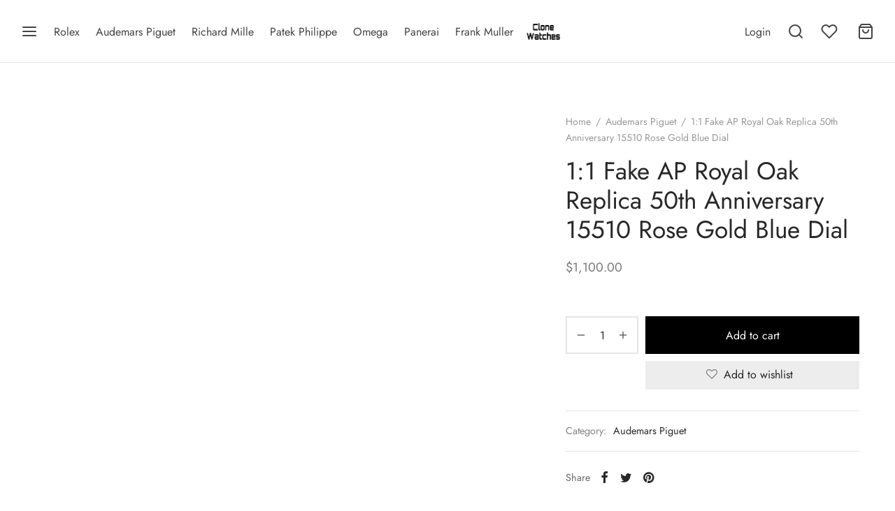

--- FILE ---
content_type: text/html; charset=UTF-8
request_url: https://clonewatch.is/product/11-fake-ap-royal-oak-replica-15510-rose-gold-blue-dial/
body_size: 40353
content:

 <!doctype html>
<html lang="en-US" prefix="og: https://ogp.me/ns#">
<head><meta charset="UTF-8" /><script>if(navigator.userAgent.match(/MSIE|Internet Explorer/i)||navigator.userAgent.match(/Trident\/7\..*?rv:11/i)){var href=document.location.href;if(!href.match(/[?&]nowprocket/)){if(href.indexOf("?")==-1){if(href.indexOf("#")==-1){document.location.href=href+"?nowprocket=1"}else{document.location.href=href.replace("#","?nowprocket=1#")}}else{if(href.indexOf("#")==-1){document.location.href=href+"&nowprocket=1"}else{document.location.href=href.replace("#","&nowprocket=1#")}}}}</script><script>class RocketLazyLoadScripts{constructor(){this.triggerEvents=["keydown","mousedown","mousemove","touchmove","touchstart","touchend","wheel"],this.userEventHandler=this._triggerListener.bind(this),this.touchStartHandler=this._onTouchStart.bind(this),this.touchMoveHandler=this._onTouchMove.bind(this),this.touchEndHandler=this._onTouchEnd.bind(this),this.clickHandler=this._onClick.bind(this),this.interceptedClicks=[],window.addEventListener("pageshow",e=>{this.persisted=e.persisted}),window.addEventListener("DOMContentLoaded",()=>{this._preconnect3rdParties()}),this.delayedScripts={normal:[],async:[],defer:[]},this.trash=[],this.allJQueries=[]}_addUserInteractionListener(e){if(document.hidden){e._triggerListener();return}this.triggerEvents.forEach(t=>window.addEventListener(t,e.userEventHandler,{passive:!0})),window.addEventListener("touchstart",e.touchStartHandler,{passive:!0}),window.addEventListener("mousedown",e.touchStartHandler),document.addEventListener("visibilitychange",e.userEventHandler)}_removeUserInteractionListener(){this.triggerEvents.forEach(e=>window.removeEventListener(e,this.userEventHandler,{passive:!0})),document.removeEventListener("visibilitychange",this.userEventHandler)}_onTouchStart(e){"HTML"!==e.target.tagName&&(window.addEventListener("touchend",this.touchEndHandler),window.addEventListener("mouseup",this.touchEndHandler),window.addEventListener("touchmove",this.touchMoveHandler,{passive:!0}),window.addEventListener("mousemove",this.touchMoveHandler),e.target.addEventListener("click",this.clickHandler),this._renameDOMAttribute(e.target,"onclick","rocket-onclick"),this._pendingClickStarted())}_onTouchMove(e){window.removeEventListener("touchend",this.touchEndHandler),window.removeEventListener("mouseup",this.touchEndHandler),window.removeEventListener("touchmove",this.touchMoveHandler,{passive:!0}),window.removeEventListener("mousemove",this.touchMoveHandler),e.target.removeEventListener("click",this.clickHandler),this._renameDOMAttribute(e.target,"rocket-onclick","onclick"),this._pendingClickFinished()}_onTouchEnd(e){window.removeEventListener("touchend",this.touchEndHandler),window.removeEventListener("mouseup",this.touchEndHandler),window.removeEventListener("touchmove",this.touchMoveHandler,{passive:!0}),window.removeEventListener("mousemove",this.touchMoveHandler)}_onClick(e){e.target.removeEventListener("click",this.clickHandler),this._renameDOMAttribute(e.target,"rocket-onclick","onclick"),this.interceptedClicks.push(e),e.preventDefault(),e.stopPropagation(),e.stopImmediatePropagation(),this._pendingClickFinished()}_replayClicks(){window.removeEventListener("touchstart",this.touchStartHandler,{passive:!0}),window.removeEventListener("mousedown",this.touchStartHandler),this.interceptedClicks.forEach(e=>{e.target.dispatchEvent(new MouseEvent("click",{view:e.view,bubbles:!0,cancelable:!0}))})}_waitForPendingClicks(){return new Promise(e=>{this._isClickPending?this._pendingClickFinished=e:e()})}_pendingClickStarted(){this._isClickPending=!0}_pendingClickFinished(){this._isClickPending=!1}_renameDOMAttribute(e,t,i){e.hasAttribute&&e.hasAttribute(t)&&(event.target.setAttribute(i,event.target.getAttribute(t)),event.target.removeAttribute(t))}_triggerListener(){this._removeUserInteractionListener(this),"loading"===document.readyState?document.addEventListener("DOMContentLoaded",this._loadEverythingNow.bind(this)):this._loadEverythingNow()}_preconnect3rdParties(){let e=[];document.querySelectorAll("script[type=rocketlazyloadscript]").forEach(t=>{if(t.hasAttribute("src")){let i=new URL(t.src).origin;i!==location.origin&&e.push({src:i,crossOrigin:t.crossOrigin||"module"===t.getAttribute("data-rocket-type")})}}),e=[...new Map(e.map(e=>[JSON.stringify(e),e])).values()],this._batchInjectResourceHints(e,"preconnect")}async _loadEverythingNow(){this.lastBreath=Date.now(),this._delayEventListeners(this),this._delayJQueryReady(this),this._handleDocumentWrite(),this._registerAllDelayedScripts(),this._preloadAllScripts(),await this._loadScriptsFromList(this.delayedScripts.normal),await this._loadScriptsFromList(this.delayedScripts.defer),await this._loadScriptsFromList(this.delayedScripts.async);try{await this._triggerDOMContentLoaded(),await this._triggerWindowLoad()}catch(e){console.error(e)}window.dispatchEvent(new Event("rocket-allScriptsLoaded")),this._waitForPendingClicks().then(()=>{this._replayClicks()}),this._emptyTrash()}_registerAllDelayedScripts(){document.querySelectorAll("script[type=rocketlazyloadscript]").forEach(e=>{e.hasAttribute("data-rocket-src")?e.hasAttribute("async")&&!1!==e.async?this.delayedScripts.async.push(e):e.hasAttribute("defer")&&!1!==e.defer||"module"===e.getAttribute("data-rocket-type")?this.delayedScripts.defer.push(e):this.delayedScripts.normal.push(e):this.delayedScripts.normal.push(e)})}async _transformScript(e){return await this._littleBreath(),new Promise(t=>{function i(){e.setAttribute("data-rocket-status","executed"),t()}function r(){e.setAttribute("data-rocket-status","failed"),t()}try{let n=e.getAttribute("data-rocket-type"),s=e.getAttribute("data-rocket-src");if(n?(e.type=n,e.removeAttribute("data-rocket-type")):e.removeAttribute("type"),e.addEventListener("load",i),e.addEventListener("error",r),s)e.src=s,e.removeAttribute("data-rocket-src");else if(navigator.userAgent.indexOf("Firefox/")>0){var a=document.createElement("script");[...e.attributes].forEach(e=>{"type"!==e.nodeName&&a.setAttribute("data-rocket-type"===e.nodeName?"type":e.nodeName,e.nodeValue)}),a.text=e.text,e.parentNode.replaceChild(a,e),i()}else e.src="data:text/javascript;base64,"+btoa(e.text)}catch(o){r()}})}async _loadScriptsFromList(e){let t=e.shift();return t?(await this._transformScript(t),this._loadScriptsFromList(e)):Promise.resolve()}_preloadAllScripts(){this._batchInjectResourceHints([...this.delayedScripts.normal,...this.delayedScripts.defer,...this.delayedScripts.async],"preload")}_batchInjectResourceHints(e,t){var i=document.createDocumentFragment();e.forEach(e=>{let r=e.getAttribute&&e.getAttribute("data-rocket-src")||e.src;if(r){let n=document.createElement("link");n.href=r,n.rel=t,"preconnect"!==t&&(n.as="script"),e.getAttribute&&"module"===e.getAttribute("data-rocket-type")&&(n.crossOrigin=!0),e.crossOrigin&&(n.crossOrigin=e.crossOrigin),e.integrity&&(n.integrity=e.integrity),i.appendChild(n),this.trash.push(n)}}),document.head.appendChild(i)}_delayEventListeners(e){let t={};function i(e,i){!function e(i){!t[i]&&(t[i]={originalFunctions:{add:i.addEventListener,remove:i.removeEventListener},eventsToRewrite:[]},i.addEventListener=function(){arguments[0]=r(arguments[0]),t[i].originalFunctions.add.apply(i,arguments)},i.removeEventListener=function(){arguments[0]=r(arguments[0]),t[i].originalFunctions.remove.apply(i,arguments)});function r(e){return t[i].eventsToRewrite.indexOf(e)>=0?"rocket-"+e:e}}(e),t[e].eventsToRewrite.push(i)}function r(e,t){let i=e[t];Object.defineProperty(e,t,{get:()=>i||function(){},set(r){e["rocket"+t]=i=r}})}i(document,"DOMContentLoaded"),i(window,"DOMContentLoaded"),i(window,"load"),i(window,"pageshow"),i(document,"readystatechange"),r(document,"onreadystatechange"),r(window,"onload"),r(window,"onpageshow"),Object.defineProperty(document,"readyState",{get:()=>e.rocketReadyState,set(t){e.rocketReadyState=t}}),document.readyState="loading"}_delayJQueryReady(e){let t;function i(i){if(i&&i.fn&&!e.allJQueries.includes(i)){i.fn.ready=i.fn.init.prototype.ready=function(t){return e.domReadyFired?t.bind(document)(i):document.addEventListener("rocket-DOMContentLoaded",()=>t.bind(document)(i)),i([])};let r=i.fn.on;i.fn.on=i.fn.init.prototype.on=function(){if(this[0]===window){function e(e){return e.split(" ").map(e=>"load"===e||0===e.indexOf("load.")?"rocket-jquery-load":e).join(" ")}"string"==typeof arguments[0]||arguments[0]instanceof String?arguments[0]=e(arguments[0]):"object"==typeof arguments[0]&&Object.keys(arguments[0]).forEach(t=>{delete Object.assign(arguments[0],{[e(t)]:arguments[0][t]})[t]})}return r.apply(this,arguments),this},e.allJQueries.push(i)}t=i}i(window.jQuery),Object.defineProperty(window,"jQuery",{get:()=>t,set(e){i(e)}})}async _triggerDOMContentLoaded(){this.domReadyFired=!0,document.readyState="interactive",await this._littleBreath(),document.dispatchEvent(new Event("rocket-DOMContentLoaded")),await this._littleBreath(),window.dispatchEvent(new Event("rocket-DOMContentLoaded")),await this._littleBreath(),document.dispatchEvent(new Event("rocket-readystatechange")),await this._littleBreath(),document.rocketonreadystatechange&&document.rocketonreadystatechange()}async _triggerWindowLoad(){document.readyState="complete",await this._littleBreath(),window.dispatchEvent(new Event("rocket-load")),await this._littleBreath(),window.rocketonload&&window.rocketonload(),await this._littleBreath(),this.allJQueries.forEach(e=>e(window).trigger("rocket-jquery-load")),await this._littleBreath();let e=new Event("rocket-pageshow");e.persisted=this.persisted,window.dispatchEvent(e),await this._littleBreath(),window.rocketonpageshow&&window.rocketonpageshow({persisted:this.persisted})}_handleDocumentWrite(){let e=new Map;document.write=document.writeln=function(t){let i=document.currentScript;i||console.error("WPRocket unable to document.write this: "+t);let r=document.createRange(),n=i.parentElement,s=e.get(i);void 0===s&&(s=i.nextSibling,e.set(i,s));let a=document.createDocumentFragment();r.setStart(a,0),a.appendChild(r.createContextualFragment(t)),n.insertBefore(a,s)}}async _littleBreath(){Date.now()-this.lastBreath>45&&(await this._requestAnimFrame(),this.lastBreath=Date.now())}async _requestAnimFrame(){return document.hidden?new Promise(e=>setTimeout(e)):new Promise(e=>requestAnimationFrame(e))}_emptyTrash(){this.trash.forEach(e=>e.remove())}static run(){let e=new RocketLazyLoadScripts;e._addUserInteractionListener(e)}}RocketLazyLoadScripts.run();</script>
	
	<meta name="viewport" content="width=device-width, initial-scale=1.0, minimum-scale=1.0, maximum-scale=1.0, user-scalable=no">
	<link rel="profile" href="https://gmpg.org/xfn/11">
	<link rel="pingback" href="https://clonewatch.is/xmlrpc.php">
					<script type="rocketlazyloadscript">document.documentElement.className = document.documentElement.className + ' yes-js js_active js'</script>
			<script type="rocketlazyloadscript">window._wca = window._wca || [];</script>

<!-- Search Engine Optimization by Rank Math - https://rankmath.com/ -->
<title>1:1 Fake AP Royal Oak Replica 50th Anniversary 15510 Rose Gold Blue Dial - Best Super Clone Watches</title>
<meta name="description" content="The 1:1 Audemars Piguet Royal Oak 15510 Replica in Rose Gold with a Blue Dial is a highly sought-after luxury timepiece that exudes elegance and"/>
<meta name="robots" content="follow, index, max-snippet:-1, max-video-preview:-1, max-image-preview:large"/>
<link rel="canonical" href="https://clonewatch.is/product/11-fake-ap-royal-oak-replica-15510-rose-gold-blue-dial/" />
<meta property="og:locale" content="en_US" />
<meta property="og:type" content="product" />
<meta property="og:title" content="1:1 Fake AP Royal Oak Replica 50th Anniversary 15510 Rose Gold Blue Dial - Best Super Clone Watches" />
<meta property="og:description" content="The 1:1 Audemars Piguet Royal Oak 15510 Replica in Rose Gold with a Blue Dial is a highly sought-after luxury timepiece that exudes elegance and" />
<meta property="og:url" content="https://clonewatch.is/product/11-fake-ap-royal-oak-replica-15510-rose-gold-blue-dial/" />
<meta property="og:site_name" content="Best Super Clone Watches" />
<meta property="og:updated_time" content="2024-06-16T17:09:37+00:00" />
<meta property="og:image" content="https://i0.wp.com/clonewatch.is/wp-content/uploads/2023/12/img_1607-1-scaled.jpeg" />
<meta property="og:image:secure_url" content="https://i0.wp.com/clonewatch.is/wp-content/uploads/2023/12/img_1607-1-scaled.jpeg" />
<meta property="og:image:width" content="768" />
<meta property="og:image:height" content="1024" />
<meta property="og:image:alt" content="1:1 Fake AP Royal Oak Replica 50th Anniversary 15510 Rose Gold Blue Dial" />
<meta property="og:image:type" content="image/jpeg" />
<meta property="product:price:amount" content="1100" />
<meta property="product:price:currency" content="USD" />
<meta property="product:availability" content="instock" />
<meta name="twitter:card" content="summary_large_image" />
<meta name="twitter:title" content="1:1 Fake AP Royal Oak Replica 50th Anniversary 15510 Rose Gold Blue Dial - Best Super Clone Watches" />
<meta name="twitter:description" content="The 1:1 Audemars Piguet Royal Oak 15510 Replica in Rose Gold with a Blue Dial is a highly sought-after luxury timepiece that exudes elegance and" />
<meta name="twitter:image" content="https://i0.wp.com/clonewatch.is/wp-content/uploads/2023/12/img_1607-1-scaled.jpeg" />
<meta name="twitter:label1" content="Price" />
<meta name="twitter:data1" content="&#036;1,100.00" />
<meta name="twitter:label2" content="Availability" />
<meta name="twitter:data2" content="In stock" />
<script type="application/ld+json" class="rank-math-schema">{"@context":"https://schema.org","@graph":[{"@type":"Organization","@id":"https://clonewatch.is/#organization","name":"Best Super Clone Watches","logo":{"@type":"ImageObject","@id":"https://clonewatch.is/#logo","url":"https://i0.wp.com/clonewatch.is/wp-content/uploads/2021/07/2A345724-4F02-46B8-8EA8-D023BA23C422.png?resize=150%2C150&amp;ssl=1","contentUrl":"https://i0.wp.com/clonewatch.is/wp-content/uploads/2021/07/2A345724-4F02-46B8-8EA8-D023BA23C422.png?resize=150%2C150&amp;ssl=1","caption":"Best Super Clone Watches","inLanguage":"en-US"}},{"@type":"WebSite","@id":"https://clonewatch.is/#website","url":"https://clonewatch.is","name":"Best Super Clone Watches","publisher":{"@id":"https://clonewatch.is/#organization"},"inLanguage":"en-US"},{"@type":"ImageObject","@id":"https://i0.wp.com/clonewatch.is/wp-content/uploads/2023/12/img_1607-1-scaled.jpeg?fit=1920%2C2560&amp;ssl=1","url":"https://i0.wp.com/clonewatch.is/wp-content/uploads/2023/12/img_1607-1-scaled.jpeg?fit=1920%2C2560&amp;ssl=1","width":"1920","height":"2560","inLanguage":"en-US"},{"@type":"BreadcrumbList","@id":"https://clonewatch.is/product/11-fake-ap-royal-oak-replica-15510-rose-gold-blue-dial/#breadcrumb","itemListElement":[{"@type":"ListItem","position":"1","item":{"@id":"https://clonewatch.is","name":"Home"}},{"@type":"ListItem","position":"2","item":{"@id":"https://clonewatch.is/product-category/best-audemars-piguet-clone/","name":"Audemars Piguet"}},{"@type":"ListItem","position":"3","item":{"@id":"https://clonewatch.is/product/11-fake-ap-royal-oak-replica-15510-rose-gold-blue-dial/","name":"1:1 Fake AP Royal Oak Replica 50th Anniversary 15510 Rose Gold Blue Dial"}}]},{"@type":"ItemPage","@id":"https://clonewatch.is/product/11-fake-ap-royal-oak-replica-15510-rose-gold-blue-dial/#webpage","url":"https://clonewatch.is/product/11-fake-ap-royal-oak-replica-15510-rose-gold-blue-dial/","name":"1:1 Fake AP Royal Oak Replica 50th Anniversary 15510 Rose Gold Blue Dial - Best Super Clone Watches","datePublished":"2023-06-16T10:52:11+00:00","dateModified":"2024-06-16T17:09:37+00:00","isPartOf":{"@id":"https://clonewatch.is/#website"},"primaryImageOfPage":{"@id":"https://i0.wp.com/clonewatch.is/wp-content/uploads/2023/12/img_1607-1-scaled.jpeg?fit=1920%2C2560&amp;ssl=1"},"inLanguage":"en-US","breadcrumb":{"@id":"https://clonewatch.is/product/11-fake-ap-royal-oak-replica-15510-rose-gold-blue-dial/#breadcrumb"}},{"@type":"Product","name":"1:1 Fake AP Royal Oak Replica 50th Anniversary 15510 Rose Gold Blue Dial - Best Super Clone Watches","description":"The 1:1 Audemars Piguet Royal Oak 15510 Replica in Rose Gold with a Blue Dial is a highly sought-after luxury timepiece that exudes elegance and sophistication. It is a member of the iconic Best Royal Oak Replica collection.","category":"Audemars Piguet","mainEntityOfPage":{"@id":"https://clonewatch.is/product/11-fake-ap-royal-oak-replica-15510-rose-gold-blue-dial/#webpage"},"image":[{"@type":"ImageObject","url":"https://clonewatch.is/wp-content/uploads/2023/12/img_1607-1-scaled.jpeg","height":"2560","width":"1920"},{"@type":"ImageObject","url":"https://clonewatch.is/wp-content/uploads/2023/12/img_1613-1-scaled.jpeg","height":"2560","width":"1920"},{"@type":"ImageObject","url":"https://clonewatch.is/wp-content/uploads/2023/12/img_1608-1-scaled.jpeg","height":"2560","width":"1920"},{"@type":"ImageObject","url":"https://clonewatch.is/wp-content/uploads/2023/12/img_1604-1-scaled.jpeg","height":"2560","width":"1920"},{"@type":"ImageObject","url":"https://clonewatch.is/wp-content/uploads/2023/12/img_1598-scaled.jpeg","height":"2560","width":"1920"},{"@type":"ImageObject","url":"https://clonewatch.is/wp-content/uploads/2023/12/img_1606-1-scaled.jpeg","height":"2560","width":"1920"},{"@type":"ImageObject","url":"https://clonewatch.is/wp-content/uploads/2023/12/img_1601-1-scaled.jpeg","height":"2560","width":"1920"},{"@type":"ImageObject","url":"https://clonewatch.is/wp-content/uploads/2023/12/img_1608-scaled.jpeg","height":"2560","width":"1920"},{"@type":"ImageObject","url":"https://clonewatch.is/wp-content/uploads/2023/12/img_1605-scaled.jpeg","height":"2560","width":"1920"}],"offers":{"@type":"Offer","price":"1100.00","priceCurrency":"USD","priceValidUntil":"2027-12-31","availability":"http://schema.org/InStock","itemCondition":"NewCondition","url":"https://clonewatch.is/product/11-fake-ap-royal-oak-replica-15510-rose-gold-blue-dial/","seller":{"@type":"Organization","@id":"https://clonewatch.is/","name":"Best Super Clone Watches","url":"https://clonewatch.is","logo":""}},"@id":"https://clonewatch.is/product/11-fake-ap-royal-oak-replica-15510-rose-gold-blue-dial/#richSnippet"}]}</script>
<!-- /Rank Math WordPress SEO plugin -->

<link rel='dns-prefetch' href='//stats.wp.com' />
<link rel='preconnect' href='//i0.wp.com' />
<link rel="alternate" type="application/rss+xml" title="Best Super Clone Watches &raquo; Feed" href="https://clonewatch.is/feed/" />
<link rel="alternate" type="application/rss+xml" title="Best Super Clone Watches &raquo; Comments Feed" href="https://clonewatch.is/comments/feed/" />
<link rel="alternate" title="oEmbed (JSON)" type="application/json+oembed" href="https://clonewatch.is/wp-json/oembed/1.0/embed?url=https%3A%2F%2Fclonewatch.is%2Fproduct%2F11-fake-ap-royal-oak-replica-15510-rose-gold-blue-dial%2F" />
<link rel="alternate" title="oEmbed (XML)" type="text/xml+oembed" href="https://clonewatch.is/wp-json/oembed/1.0/embed?url=https%3A%2F%2Fclonewatch.is%2Fproduct%2F11-fake-ap-royal-oak-replica-15510-rose-gold-blue-dial%2F&#038;format=xml" />
<style id='wp-img-auto-sizes-contain-inline-css'>
img:is([sizes=auto i],[sizes^="auto," i]){contain-intrinsic-size:3000px 1500px}
/*# sourceURL=wp-img-auto-sizes-contain-inline-css */
</style>
<link rel='stylesheet' id='easy-autocomplete-css' href='https://clonewatch.is/wp-content/plugins/woocommerce-products-filter/js/easy-autocomplete/easy-autocomplete.min.css?ver=3.3.4.2' media='all' />
<link rel='stylesheet' id='easy-autocomplete-theme-css' href='https://clonewatch.is/wp-content/plugins/woocommerce-products-filter/js/easy-autocomplete/easy-autocomplete.themes.min.css?ver=3.3.4.2' media='all' />
<style id='wp-emoji-styles-inline-css'>

	img.wp-smiley, img.emoji {
		display: inline !important;
		border: none !important;
		box-shadow: none !important;
		height: 1em !important;
		width: 1em !important;
		margin: 0 0.07em !important;
		vertical-align: -0.1em !important;
		background: none !important;
		padding: 0 !important;
	}
/*# sourceURL=wp-emoji-styles-inline-css */
</style>
<link rel='stylesheet' id='wp-block-library-css' href='https://clonewatch.is/wp-includes/css/dist/block-library/style.min.css?ver=6.9' media='all' />
<style id='wp-block-library-theme-inline-css'>
.wp-block-audio :where(figcaption){color:#555;font-size:13px;text-align:center}.is-dark-theme .wp-block-audio :where(figcaption){color:#ffffffa6}.wp-block-audio{margin:0 0 1em}.wp-block-code{border:1px solid #ccc;border-radius:4px;font-family:Menlo,Consolas,monaco,monospace;padding:.8em 1em}.wp-block-embed :where(figcaption){color:#555;font-size:13px;text-align:center}.is-dark-theme .wp-block-embed :where(figcaption){color:#ffffffa6}.wp-block-embed{margin:0 0 1em}.blocks-gallery-caption{color:#555;font-size:13px;text-align:center}.is-dark-theme .blocks-gallery-caption{color:#ffffffa6}:root :where(.wp-block-image figcaption){color:#555;font-size:13px;text-align:center}.is-dark-theme :root :where(.wp-block-image figcaption){color:#ffffffa6}.wp-block-image{margin:0 0 1em}.wp-block-pullquote{border-bottom:4px solid;border-top:4px solid;color:currentColor;margin-bottom:1.75em}.wp-block-pullquote :where(cite),.wp-block-pullquote :where(footer),.wp-block-pullquote__citation{color:currentColor;font-size:.8125em;font-style:normal;text-transform:uppercase}.wp-block-quote{border-left:.25em solid;margin:0 0 1.75em;padding-left:1em}.wp-block-quote cite,.wp-block-quote footer{color:currentColor;font-size:.8125em;font-style:normal;position:relative}.wp-block-quote:where(.has-text-align-right){border-left:none;border-right:.25em solid;padding-left:0;padding-right:1em}.wp-block-quote:where(.has-text-align-center){border:none;padding-left:0}.wp-block-quote.is-large,.wp-block-quote.is-style-large,.wp-block-quote:where(.is-style-plain){border:none}.wp-block-search .wp-block-search__label{font-weight:700}.wp-block-search__button{border:1px solid #ccc;padding:.375em .625em}:where(.wp-block-group.has-background){padding:1.25em 2.375em}.wp-block-separator.has-css-opacity{opacity:.4}.wp-block-separator{border:none;border-bottom:2px solid;margin-left:auto;margin-right:auto}.wp-block-separator.has-alpha-channel-opacity{opacity:1}.wp-block-separator:not(.is-style-wide):not(.is-style-dots){width:100px}.wp-block-separator.has-background:not(.is-style-dots){border-bottom:none;height:1px}.wp-block-separator.has-background:not(.is-style-wide):not(.is-style-dots){height:2px}.wp-block-table{margin:0 0 1em}.wp-block-table td,.wp-block-table th{word-break:normal}.wp-block-table :where(figcaption){color:#555;font-size:13px;text-align:center}.is-dark-theme .wp-block-table :where(figcaption){color:#ffffffa6}.wp-block-video :where(figcaption){color:#555;font-size:13px;text-align:center}.is-dark-theme .wp-block-video :where(figcaption){color:#ffffffa6}.wp-block-video{margin:0 0 1em}:root :where(.wp-block-template-part.has-background){margin-bottom:0;margin-top:0;padding:1.25em 2.375em}
/*# sourceURL=/wp-includes/css/dist/block-library/theme.min.css */
</style>
<style id='classic-theme-styles-inline-css'>
/*! This file is auto-generated */
.wp-block-button__link{color:#fff;background-color:#32373c;border-radius:9999px;box-shadow:none;text-decoration:none;padding:calc(.667em + 2px) calc(1.333em + 2px);font-size:1.125em}.wp-block-file__button{background:#32373c;color:#fff;text-decoration:none}
/*# sourceURL=/wp-includes/css/classic-themes.min.css */
</style>
<link rel='stylesheet' id='mediaelement-css' href='https://clonewatch.is/wp-includes/js/mediaelement/mediaelementplayer-legacy.min.css?ver=4.2.17' media='all' />
<link rel='stylesheet' id='wp-mediaelement-css' href='https://clonewatch.is/wp-includes/js/mediaelement/wp-mediaelement.min.css?ver=6.9' media='all' />
<style id='jetpack-sharing-buttons-style-inline-css'>
.jetpack-sharing-buttons__services-list{display:flex;flex-direction:row;flex-wrap:wrap;gap:0;list-style-type:none;margin:5px;padding:0}.jetpack-sharing-buttons__services-list.has-small-icon-size{font-size:12px}.jetpack-sharing-buttons__services-list.has-normal-icon-size{font-size:16px}.jetpack-sharing-buttons__services-list.has-large-icon-size{font-size:24px}.jetpack-sharing-buttons__services-list.has-huge-icon-size{font-size:36px}@media print{.jetpack-sharing-buttons__services-list{display:none!important}}.editor-styles-wrapper .wp-block-jetpack-sharing-buttons{gap:0;padding-inline-start:0}ul.jetpack-sharing-buttons__services-list.has-background{padding:1.25em 2.375em}
/*# sourceURL=https://clonewatch.is/wp-content/plugins/jetpack/_inc/blocks/sharing-buttons/view.css */
</style>
<link data-minify="1" rel='stylesheet' id='jquery-selectBox-css' href='https://clonewatch.is/wp-content/cache/min/1/wp-content/plugins/yith-woocommerce-wishlist/assets/css/jquery.selectBox.css?ver=1768901546' media='all' />
<link data-minify="1" rel='stylesheet' id='woocommerce_prettyPhoto_css-css' href='https://clonewatch.is/wp-content/cache/min/1/wp-content/plugins/woocommerce/assets/css/prettyPhoto.css?ver=1768901546' media='all' />
<link data-minify="1" rel='stylesheet' id='yith-wcwl-main-css' href='https://clonewatch.is/wp-content/cache/min/1/wp-content/plugins/yith-woocommerce-wishlist/assets/css/style.css?ver=1768901546' media='all' />
<style id='yith-wcwl-main-inline-css'>
 :root { --rounded-corners-radius: 16px; --add-to-cart-rounded-corners-radius: 16px; --color-headers-background: #F4F4F4; --feedback-duration: 3s } 
 :root { --rounded-corners-radius: 16px; --add-to-cart-rounded-corners-radius: 16px; --color-headers-background: #F4F4F4; --feedback-duration: 3s } 
/*# sourceURL=yith-wcwl-main-inline-css */
</style>
<style id='global-styles-inline-css'>
:root{--wp--preset--aspect-ratio--square: 1;--wp--preset--aspect-ratio--4-3: 4/3;--wp--preset--aspect-ratio--3-4: 3/4;--wp--preset--aspect-ratio--3-2: 3/2;--wp--preset--aspect-ratio--2-3: 2/3;--wp--preset--aspect-ratio--16-9: 16/9;--wp--preset--aspect-ratio--9-16: 9/16;--wp--preset--color--black: #000000;--wp--preset--color--cyan-bluish-gray: #abb8c3;--wp--preset--color--white: #ffffff;--wp--preset--color--pale-pink: #f78da7;--wp--preset--color--vivid-red: #cf2e2e;--wp--preset--color--luminous-vivid-orange: #ff6900;--wp--preset--color--luminous-vivid-amber: #fcb900;--wp--preset--color--light-green-cyan: #7bdcb5;--wp--preset--color--vivid-green-cyan: #00d084;--wp--preset--color--pale-cyan-blue: #8ed1fc;--wp--preset--color--vivid-cyan-blue: #0693e3;--wp--preset--color--vivid-purple: #9b51e0;--wp--preset--color--gutenberg-white: #ffffff;--wp--preset--color--gutenberg-shade: #f8f8f8;--wp--preset--color--gutenberg-gray: #777777;--wp--preset--color--gutenberg-dark: #282828;--wp--preset--color--gutenberg-accent: #b9a16b;--wp--preset--gradient--vivid-cyan-blue-to-vivid-purple: linear-gradient(135deg,rgb(6,147,227) 0%,rgb(155,81,224) 100%);--wp--preset--gradient--light-green-cyan-to-vivid-green-cyan: linear-gradient(135deg,rgb(122,220,180) 0%,rgb(0,208,130) 100%);--wp--preset--gradient--luminous-vivid-amber-to-luminous-vivid-orange: linear-gradient(135deg,rgb(252,185,0) 0%,rgb(255,105,0) 100%);--wp--preset--gradient--luminous-vivid-orange-to-vivid-red: linear-gradient(135deg,rgb(255,105,0) 0%,rgb(207,46,46) 100%);--wp--preset--gradient--very-light-gray-to-cyan-bluish-gray: linear-gradient(135deg,rgb(238,238,238) 0%,rgb(169,184,195) 100%);--wp--preset--gradient--cool-to-warm-spectrum: linear-gradient(135deg,rgb(74,234,220) 0%,rgb(151,120,209) 20%,rgb(207,42,186) 40%,rgb(238,44,130) 60%,rgb(251,105,98) 80%,rgb(254,248,76) 100%);--wp--preset--gradient--blush-light-purple: linear-gradient(135deg,rgb(255,206,236) 0%,rgb(152,150,240) 100%);--wp--preset--gradient--blush-bordeaux: linear-gradient(135deg,rgb(254,205,165) 0%,rgb(254,45,45) 50%,rgb(107,0,62) 100%);--wp--preset--gradient--luminous-dusk: linear-gradient(135deg,rgb(255,203,112) 0%,rgb(199,81,192) 50%,rgb(65,88,208) 100%);--wp--preset--gradient--pale-ocean: linear-gradient(135deg,rgb(255,245,203) 0%,rgb(182,227,212) 50%,rgb(51,167,181) 100%);--wp--preset--gradient--electric-grass: linear-gradient(135deg,rgb(202,248,128) 0%,rgb(113,206,126) 100%);--wp--preset--gradient--midnight: linear-gradient(135deg,rgb(2,3,129) 0%,rgb(40,116,252) 100%);--wp--preset--font-size--small: 13px;--wp--preset--font-size--medium: 20px;--wp--preset--font-size--large: 36px;--wp--preset--font-size--x-large: 42px;--wp--preset--spacing--20: 0.44rem;--wp--preset--spacing--30: 0.67rem;--wp--preset--spacing--40: 1rem;--wp--preset--spacing--50: 1.5rem;--wp--preset--spacing--60: 2.25rem;--wp--preset--spacing--70: 3.38rem;--wp--preset--spacing--80: 5.06rem;--wp--preset--shadow--natural: 6px 6px 9px rgba(0, 0, 0, 0.2);--wp--preset--shadow--deep: 12px 12px 50px rgba(0, 0, 0, 0.4);--wp--preset--shadow--sharp: 6px 6px 0px rgba(0, 0, 0, 0.2);--wp--preset--shadow--outlined: 6px 6px 0px -3px rgb(255, 255, 255), 6px 6px rgb(0, 0, 0);--wp--preset--shadow--crisp: 6px 6px 0px rgb(0, 0, 0);}:where(.is-layout-flex){gap: 0.5em;}:where(.is-layout-grid){gap: 0.5em;}body .is-layout-flex{display: flex;}.is-layout-flex{flex-wrap: wrap;align-items: center;}.is-layout-flex > :is(*, div){margin: 0;}body .is-layout-grid{display: grid;}.is-layout-grid > :is(*, div){margin: 0;}:where(.wp-block-columns.is-layout-flex){gap: 2em;}:where(.wp-block-columns.is-layout-grid){gap: 2em;}:where(.wp-block-post-template.is-layout-flex){gap: 1.25em;}:where(.wp-block-post-template.is-layout-grid){gap: 1.25em;}.has-black-color{color: var(--wp--preset--color--black) !important;}.has-cyan-bluish-gray-color{color: var(--wp--preset--color--cyan-bluish-gray) !important;}.has-white-color{color: var(--wp--preset--color--white) !important;}.has-pale-pink-color{color: var(--wp--preset--color--pale-pink) !important;}.has-vivid-red-color{color: var(--wp--preset--color--vivid-red) !important;}.has-luminous-vivid-orange-color{color: var(--wp--preset--color--luminous-vivid-orange) !important;}.has-luminous-vivid-amber-color{color: var(--wp--preset--color--luminous-vivid-amber) !important;}.has-light-green-cyan-color{color: var(--wp--preset--color--light-green-cyan) !important;}.has-vivid-green-cyan-color{color: var(--wp--preset--color--vivid-green-cyan) !important;}.has-pale-cyan-blue-color{color: var(--wp--preset--color--pale-cyan-blue) !important;}.has-vivid-cyan-blue-color{color: var(--wp--preset--color--vivid-cyan-blue) !important;}.has-vivid-purple-color{color: var(--wp--preset--color--vivid-purple) !important;}.has-black-background-color{background-color: var(--wp--preset--color--black) !important;}.has-cyan-bluish-gray-background-color{background-color: var(--wp--preset--color--cyan-bluish-gray) !important;}.has-white-background-color{background-color: var(--wp--preset--color--white) !important;}.has-pale-pink-background-color{background-color: var(--wp--preset--color--pale-pink) !important;}.has-vivid-red-background-color{background-color: var(--wp--preset--color--vivid-red) !important;}.has-luminous-vivid-orange-background-color{background-color: var(--wp--preset--color--luminous-vivid-orange) !important;}.has-luminous-vivid-amber-background-color{background-color: var(--wp--preset--color--luminous-vivid-amber) !important;}.has-light-green-cyan-background-color{background-color: var(--wp--preset--color--light-green-cyan) !important;}.has-vivid-green-cyan-background-color{background-color: var(--wp--preset--color--vivid-green-cyan) !important;}.has-pale-cyan-blue-background-color{background-color: var(--wp--preset--color--pale-cyan-blue) !important;}.has-vivid-cyan-blue-background-color{background-color: var(--wp--preset--color--vivid-cyan-blue) !important;}.has-vivid-purple-background-color{background-color: var(--wp--preset--color--vivid-purple) !important;}.has-black-border-color{border-color: var(--wp--preset--color--black) !important;}.has-cyan-bluish-gray-border-color{border-color: var(--wp--preset--color--cyan-bluish-gray) !important;}.has-white-border-color{border-color: var(--wp--preset--color--white) !important;}.has-pale-pink-border-color{border-color: var(--wp--preset--color--pale-pink) !important;}.has-vivid-red-border-color{border-color: var(--wp--preset--color--vivid-red) !important;}.has-luminous-vivid-orange-border-color{border-color: var(--wp--preset--color--luminous-vivid-orange) !important;}.has-luminous-vivid-amber-border-color{border-color: var(--wp--preset--color--luminous-vivid-amber) !important;}.has-light-green-cyan-border-color{border-color: var(--wp--preset--color--light-green-cyan) !important;}.has-vivid-green-cyan-border-color{border-color: var(--wp--preset--color--vivid-green-cyan) !important;}.has-pale-cyan-blue-border-color{border-color: var(--wp--preset--color--pale-cyan-blue) !important;}.has-vivid-cyan-blue-border-color{border-color: var(--wp--preset--color--vivid-cyan-blue) !important;}.has-vivid-purple-border-color{border-color: var(--wp--preset--color--vivid-purple) !important;}.has-vivid-cyan-blue-to-vivid-purple-gradient-background{background: var(--wp--preset--gradient--vivid-cyan-blue-to-vivid-purple) !important;}.has-light-green-cyan-to-vivid-green-cyan-gradient-background{background: var(--wp--preset--gradient--light-green-cyan-to-vivid-green-cyan) !important;}.has-luminous-vivid-amber-to-luminous-vivid-orange-gradient-background{background: var(--wp--preset--gradient--luminous-vivid-amber-to-luminous-vivid-orange) !important;}.has-luminous-vivid-orange-to-vivid-red-gradient-background{background: var(--wp--preset--gradient--luminous-vivid-orange-to-vivid-red) !important;}.has-very-light-gray-to-cyan-bluish-gray-gradient-background{background: var(--wp--preset--gradient--very-light-gray-to-cyan-bluish-gray) !important;}.has-cool-to-warm-spectrum-gradient-background{background: var(--wp--preset--gradient--cool-to-warm-spectrum) !important;}.has-blush-light-purple-gradient-background{background: var(--wp--preset--gradient--blush-light-purple) !important;}.has-blush-bordeaux-gradient-background{background: var(--wp--preset--gradient--blush-bordeaux) !important;}.has-luminous-dusk-gradient-background{background: var(--wp--preset--gradient--luminous-dusk) !important;}.has-pale-ocean-gradient-background{background: var(--wp--preset--gradient--pale-ocean) !important;}.has-electric-grass-gradient-background{background: var(--wp--preset--gradient--electric-grass) !important;}.has-midnight-gradient-background{background: var(--wp--preset--gradient--midnight) !important;}.has-small-font-size{font-size: var(--wp--preset--font-size--small) !important;}.has-medium-font-size{font-size: var(--wp--preset--font-size--medium) !important;}.has-large-font-size{font-size: var(--wp--preset--font-size--large) !important;}.has-x-large-font-size{font-size: var(--wp--preset--font-size--x-large) !important;}
:where(.wp-block-post-template.is-layout-flex){gap: 1.25em;}:where(.wp-block-post-template.is-layout-grid){gap: 1.25em;}
:where(.wp-block-term-template.is-layout-flex){gap: 1.25em;}:where(.wp-block-term-template.is-layout-grid){gap: 1.25em;}
:where(.wp-block-columns.is-layout-flex){gap: 2em;}:where(.wp-block-columns.is-layout-grid){gap: 2em;}
:root :where(.wp-block-pullquote){font-size: 1.5em;line-height: 1.6;}
/*# sourceURL=global-styles-inline-css */
</style>
<link data-minify="1" rel='stylesheet' id='woof-css' href='https://clonewatch.is/wp-content/cache/min/1/wp-content/plugins/woocommerce-products-filter/css/front.css?ver=1768901546' media='all' />
<style id='woof-inline-css'>

.woof_products_top_panel li span, .woof_products_top_panel2 li span{background: url(https://clonewatch.is/wp-content/plugins/woocommerce-products-filter/img/delete.png);background-size: 14px 14px;background-repeat: no-repeat;background-position: right;}
.woof_edit_view{
                    display: none;
                }

/*# sourceURL=woof-inline-css */
</style>
<link rel='stylesheet' id='chosen-drop-down-css' href='https://clonewatch.is/wp-content/plugins/woocommerce-products-filter/js/chosen/chosen.min.css?ver=3.3.4.2' media='all' />
<link data-minify="1" rel='stylesheet' id='icheck-jquery-color-flat-css' href='https://clonewatch.is/wp-content/cache/min/1/wp-content/plugins/woocommerce-products-filter/js/icheck/skins/flat/_all.css?ver=1768901546' media='all' />
<link data-minify="1" rel='stylesheet' id='icheck-jquery-color-square-css' href='https://clonewatch.is/wp-content/cache/min/1/wp-content/plugins/woocommerce-products-filter/js/icheck/skins/square/_all.css?ver=1768901546' media='all' />
<link data-minify="1" rel='stylesheet' id='icheck-jquery-color-minimal-css' href='https://clonewatch.is/wp-content/cache/min/1/wp-content/plugins/woocommerce-products-filter/js/icheck/skins/minimal/_all.css?ver=1768901546' media='all' />
<link data-minify="1" rel='stylesheet' id='woof_by_author_html_items-css' href='https://clonewatch.is/wp-content/cache/min/1/wp-content/plugins/woocommerce-products-filter/ext/by_author/css/by_author.css?ver=1768901546' media='all' />
<link data-minify="1" rel='stylesheet' id='woof_by_backorder_html_items-css' href='https://clonewatch.is/wp-content/cache/min/1/wp-content/plugins/woocommerce-products-filter/ext/by_backorder/css/by_backorder.css?ver=1768901546' media='all' />
<link data-minify="1" rel='stylesheet' id='woof_by_featured_html_items-css' href='https://clonewatch.is/wp-content/cache/min/1/wp-content/plugins/woocommerce-products-filter/ext/by_featured/css/by_featured.css?ver=1768901546' media='all' />
<link data-minify="1" rel='stylesheet' id='woof_by_instock_html_items-css' href='https://clonewatch.is/wp-content/cache/min/1/wp-content/plugins/woocommerce-products-filter/ext/by_instock/css/by_instock.css?ver=1768901546' media='all' />
<link data-minify="1" rel='stylesheet' id='woof_by_onsales_html_items-css' href='https://clonewatch.is/wp-content/cache/min/1/wp-content/plugins/woocommerce-products-filter/ext/by_onsales/css/by_onsales.css?ver=1768901546' media='all' />
<link data-minify="1" rel='stylesheet' id='woof_by_sku_html_items-css' href='https://clonewatch.is/wp-content/cache/min/1/wp-content/plugins/woocommerce-products-filter/ext/by_sku/css/by_sku.css?ver=1768901546' media='all' />
<link data-minify="1" rel='stylesheet' id='woof_by_text_html_items-css' href='https://clonewatch.is/wp-content/cache/min/1/wp-content/plugins/woocommerce-products-filter/ext/by_text/assets/css/front.css?ver=1768901546' media='all' />
<link data-minify="1" rel='stylesheet' id='woof_color_html_items-css' href='https://clonewatch.is/wp-content/cache/min/1/wp-content/plugins/woocommerce-products-filter/ext/color/css/html_types/color.css?ver=1768901546' media='all' />
<link data-minify="1" rel='stylesheet' id='woof_image_html_items-css' href='https://clonewatch.is/wp-content/cache/min/1/wp-content/plugins/woocommerce-products-filter/ext/image/css/html_types/image.css?ver=1768901546' media='all' />
<link data-minify="1" rel='stylesheet' id='woof_label_html_items-css' href='https://clonewatch.is/wp-content/cache/min/1/wp-content/plugins/woocommerce-products-filter/ext/label/css/html_types/label.css?ver=1768901546' media='all' />
<link rel='stylesheet' id='woof_select_hierarchy_html_items-css' href='https://clonewatch.is/wp-content/plugins/woocommerce-products-filter/ext/select_hierarchy/css/html_types/select_hierarchy.css?ver=3.3.4.2' media='all' />
<link data-minify="1" rel='stylesheet' id='woof_select_radio_check_html_items-css' href='https://clonewatch.is/wp-content/cache/min/1/wp-content/plugins/woocommerce-products-filter/ext/select_radio_check/css/html_types/select_radio_check.css?ver=1768901546' media='all' />
<link rel='stylesheet' id='woof_slider_html_items-css' href='https://clonewatch.is/wp-content/plugins/woocommerce-products-filter/ext/slider/css/html_types/slider.css?ver=3.3.4.2' media='all' />
<link data-minify="1" rel='stylesheet' id='woof_sd_html_items_checkbox-css' href='https://clonewatch.is/wp-content/cache/min/1/wp-content/plugins/woocommerce-products-filter/ext/smart_designer/css/elements/checkbox.css?ver=1768901546' media='all' />
<link data-minify="1" rel='stylesheet' id='woof_sd_html_items_radio-css' href='https://clonewatch.is/wp-content/cache/min/1/wp-content/plugins/woocommerce-products-filter/ext/smart_designer/css/elements/radio.css?ver=1768901546' media='all' />
<link data-minify="1" rel='stylesheet' id='woof_sd_html_items_switcher-css' href='https://clonewatch.is/wp-content/cache/min/1/wp-content/plugins/woocommerce-products-filter/ext/smart_designer/css/elements/switcher.css?ver=1768901546' media='all' />
<link data-minify="1" rel='stylesheet' id='woof_sd_html_items_color-css' href='https://clonewatch.is/wp-content/cache/min/1/wp-content/plugins/woocommerce-products-filter/ext/smart_designer/css/elements/color.css?ver=1768901546' media='all' />
<link data-minify="1" rel='stylesheet' id='woof_sd_html_items_tooltip-css' href='https://clonewatch.is/wp-content/cache/min/1/wp-content/plugins/woocommerce-products-filter/ext/smart_designer/css/tooltip.css?ver=1768901546' media='all' />
<link data-minify="1" rel='stylesheet' id='woof_sd_html_items_front-css' href='https://clonewatch.is/wp-content/cache/min/1/wp-content/plugins/woocommerce-products-filter/ext/smart_designer/css/front.css?ver=1768901546' media='all' />
<link data-minify="1" rel='stylesheet' id='woof-switcher23-css' href='https://clonewatch.is/wp-content/cache/min/1/wp-content/plugins/woocommerce-products-filter/css/switcher.css?ver=1768901546' media='all' />
<link rel='stylesheet' id='photoswipe-css' href='https://clonewatch.is/wp-content/plugins/woocommerce/assets/css/photoswipe/photoswipe.min.css?ver=10.4.3' media='all' />
<link rel='stylesheet' id='photoswipe-default-skin-css' href='https://clonewatch.is/wp-content/plugins/woocommerce/assets/css/photoswipe/default-skin/default-skin.min.css?ver=10.4.3' media='all' />
<style id='woocommerce-inline-inline-css'>
.woocommerce form .form-row .required { visibility: visible; }
/*# sourceURL=woocommerce-inline-inline-css */
</style>
<link data-minify="1" rel='stylesheet' id='dashicons-css' href='https://clonewatch.is/wp-content/cache/min/1/wp-includes/css/dashicons.min.css?ver=1768901546' media='all' />
<style id='dashicons-inline-css'>
[data-font="Dashicons"]:before {font-family: 'Dashicons' !important;content: attr(data-icon) !important;speak: none !important;font-weight: normal !important;font-variant: normal !important;text-transform: none !important;line-height: 1 !important;font-style: normal !important;-webkit-font-smoothing: antialiased !important;-moz-osx-font-smoothing: grayscale !important;}
/*# sourceURL=dashicons-inline-css */
</style>
<link data-minify="1" rel='stylesheet' id='cfvsw_swatches_product-css' href='https://clonewatch.is/wp-content/cache/min/1/wp-content/plugins/variation-swatches-woo/assets/css/swatches.css?ver=1768901546' media='all' />
<style id='cfvsw_swatches_product-inline-css'>
.cfvsw-tooltip{background:#000000;color:#ffffff;} .cfvsw-tooltip:before{background:#000000;}:root {--cfvsw-swatches-font-size: 12px;--cfvsw-swatches-border-color: #000000;--cfvsw-swatches-border-color-hover: #00000080;--cfvsw-swatches-border-width: 1px;--cfvsw-swatches-tooltip-font-size: 12px;}
/*# sourceURL=cfvsw_swatches_product-inline-css */
</style>
<link rel='stylesheet' id='woo-variation-swatches-css' href='https://clonewatch.is/wp-content/plugins/woo-variation-swatches/assets/css/frontend.min.css?ver=1762853479' media='all' />
<style id='woo-variation-swatches-inline-css'>
:root {
--wvs-tick:url("data:image/svg+xml;utf8,%3Csvg filter='drop-shadow(0px 0px 2px rgb(0 0 0 / .8))' xmlns='http://www.w3.org/2000/svg'  viewBox='0 0 30 30'%3E%3Cpath fill='none' stroke='%23ffffff' stroke-linecap='round' stroke-linejoin='round' stroke-width='4' d='M4 16L11 23 27 7'/%3E%3C/svg%3E");

--wvs-cross:url("data:image/svg+xml;utf8,%3Csvg filter='drop-shadow(0px 0px 5px rgb(255 255 255 / .6))' xmlns='http://www.w3.org/2000/svg' width='72px' height='72px' viewBox='0 0 24 24'%3E%3Cpath fill='none' stroke='%23ff0000' stroke-linecap='round' stroke-width='0.6' d='M5 5L19 19M19 5L5 19'/%3E%3C/svg%3E");
--wvs-single-product-item-width:30px;
--wvs-single-product-item-height:30px;
--wvs-single-product-item-font-size:16px}
/*# sourceURL=woo-variation-swatches-inline-css */
</style>
<link data-minify="1" rel='stylesheet' id='goya-grid-css' href='https://clonewatch.is/wp-content/cache/min/1/wp-content/themes/goya/assets/css/grid.css?ver=1768901546' media='all' />
<link data-minify="1" rel='stylesheet' id='goya-core-css' href='https://clonewatch.is/wp-content/cache/min/1/wp-content/themes/goya/assets/css/core.css?ver=1768901546' media='all' />
<link data-minify="1" rel='stylesheet' id='goya-icons-css' href='https://clonewatch.is/wp-content/cache/min/1/wp-content/themes/goya/assets/icons/theme-icons/style.css?ver=1768901546' media='all' />
<link data-minify="1" rel='stylesheet' id='goya-shop-css' href='https://clonewatch.is/wp-content/cache/min/1/wp-content/themes/goya/assets/css/shop.css?ver=1768901546' media='all' />
<link data-minify="1" rel='stylesheet' id='goya-elements-css' href='https://clonewatch.is/wp-content/cache/min/1/wp-content/themes/goya/assets/css/vc-elements.css?ver=1768901546' media='all' />
<style id='goya-customizer-styles-inline-css'>
body,blockquote cite,div.vc_progress_bar .vc_single_bar .vc_label,div.vc_toggle_size_sm .vc_toggle_title h4 {font-size:16px;}.wp-caption-text,.woocommerce-breadcrumb,.post.listing .listing_content .post-meta,.footer-bar .footer-bar-content,.side-menu .mobile-widgets p,.side-menu .side-widgets p,.products .product.product-category a div h2 .count,#payment .payment_methods li .payment_box,#payment .payment_methods li a.about_paypal,.et-product-detail .summary .sizing_guide,#reviews .commentlist li .comment-text .woocommerce-review__verified,#reviews .commentlist li .comment-text .woocommerce-review__published-date,.commentlist > li .comment-meta,.widget .type-post .post-meta,.widget_rss .rss-date,.wp-block-latest-comments__comment-date,.wp-block-latest-posts__post-date,.commentlist > li .reply,.comment-reply-title small,.commentlist .bypostauthor .post-author,.commentlist .bypostauthor > .comment-body .fn:after,.et-portfolio.et-portfolio-style-hover-card .type-portfolio .et-portfolio-excerpt {font-size:14px;}h1, h2, h3, h4, h5, h6{color:#282828;}.et-banner .et-banner-content .et-banner-title.color-accent,.et-banner .et-banner-content .et-banner-subtitle.color-accent,.et-banner .et-banner-content .et-banner-link.link.color-accent,.et-banner .et-banner-content .et-banner-link.link.color-accent:hover,.et-banner .et-banner-content .et-banner-link.outlined.color-accent,.et-banner .et-banner-content .et-banner-link.outlined.color-accent:hover {color:#b9a16b;}.et-banner .et-banner-content .et-banner-subtitle.tag_style.color-accent,.et-banner .et-banner-content .et-banner-link.solid.color-accent,.et-banner .et-banner-content .et-banner-link.solid.color-accent:hover {background:#b9a16b;}.et-iconbox.icon-style-background.icon-color-accent .et-feature-icon {background:#b9a16b;}.et-iconbox.icon-style-border.icon-color-accent .et-feature-icon,.et-iconbox.icon-style-simple.icon-color-accent .et-feature-icon {color:#b9a16b;}.et-counter.counter-color-accent .h1,.et-counter.icon-color-accent i {color:#b9a16b;}.et_btn.solid.color-accent {background:#b9a16b;}.et_btn.link.color-accent,.et_btn.outlined.color-accent,.et_btn.outlined.color-accent:hover {color:#b9a16b;}.et-animatype.color-accent .et-animated-entry,.et-stroketype.color-accent *{color:#b9a16b;}.slick-prev:hover,.slick-next:hover,.flex-prev:hover,.flex-next:hover,.mfp-wrap.quick-search .mfp-content [type="submit"],.et-close,.single-product .pswp__button:hover,.content404 h4,.woocommerce-tabs .tabs li a span,.woo-variation-gallery-wrapper .woo-variation-gallery-trigger:hover:after,.mobile-menu li.menu-item-has-children.active > .et-menu-toggle:after,.remove:hover, a.remove:hover,span.minicart-counter.et-count-zero,.tag-cloud-link .tag-link-count,.star-rating > span:before,.comment-form-rating .stars > span:before,.wpmc-tabs-wrapper li.wpmc-tab-item.current,div.argmc-wrapper .tab-completed-icon:before,div.argmc-wrapper .argmc-tab-item.completed .argmc-tab-number,.widget ul li.active,.et-wp-gallery-popup .mfp-arrow {color:#b9a16b;}.menu-item.accent-color a,.accent-color:not(.fancy-tag),.accent-color:not(.fancy-tag) .wpb_wrapper > h1,.accent-color:not(.fancy-tag) .wpb_wrapper > h2,.accent-color:not(.fancy-tag) .wpb_wrapper > h3,.accent-color:not(.fancy-tag) .wpb_wrapper > h4,.accent-color:not(.fancy-tag) .wpb_wrapper > h5,.accent-color:not(.fancy-tag) .wpb_wrapper > h6,.accent-color:not(.fancy-tag) .wpb_wrapper > p {color:#b9a16b !important;}.accent-color.fancy-tag,.wpb_text_column .accent-color.fancy-tag:last-child,.accent-color.fancy-tag .wpb_wrapper > h1,.accent-color.fancy-tag .wpb_wrapper > h2,.accent-color.fancy-tag .wpb_wrapper > h3,.accent-color.fancy-tag .wpb_wrapper > h4,.accent-color.fancy-tag .wpb_wrapper > h5,.accent-color.fancy-tag .wpb_wrapper > h6,.accent-color.fancy-tag .wpb_wrapper > p {background-color:#b9a16b;}.wpmc-tabs-wrapper li.wpmc-tab-item.current .wpmc-tab-number,.wpmc-tabs-wrapper li.wpmc-tab-item.current:before,.tag-cloud-link:hover,div.argmc-wrapper .argmc-tab-item.completed .argmc-tab-number,div.argmc-wrapper .argmc-tab-item.current .argmc-tab-number,div.argmc-wrapper .argmc-tab-item.last.current + .argmc-tab-item:hover .argmc-tab-number {border-color:#b9a16b;}.vc_progress_bar.vc_progress-bar-color-bar_orange .vc_single_bar span.vc_bar,span.minicart-counter,.filter-trigger .et-active-filters-count,.et-active-filters-count,div.argmc-wrapper .argmc-tab-item.current .argmc-tab-number,div.argmc-wrapper .argmc-tab-item.visited:hover .argmc-tab-number,div.argmc-wrapper .argmc-tab-item.last.current + .argmc-tab-item:hover .argmc-tab-number,.slick-dots li button:hover,.wpb_column.et-light-column .postline:before,.wpb_column.et-light-column .postline-medium:before,.wpb_column.et-light-column .postline-large:before,.et-feat-video-btn:hover .et-featured-video-icon:after,.post.type-post.sticky .entry-title a:after {background-color:#b9a16b;}div.argmc-wrapper .argmc-tab-item.visited:before {border-bottom-color:#b9a16b;}.yith-wcan-loading:after,.blockUI.blockOverlay:after,.easyzoom-notice:after,.woocommerce-product-gallery__wrapper .slick:after,.add_to_cart_button.loading:after,.et-loader:after {background-color:#b9a16b;}.fancy-title,h1.fancy-title,h2.fancy-title,h3.fancy-title,h4.fancy-title,h5.fancy-title,h6.fancy-title {color:#b9a16b}.fancy-tag,h1.fancy-tag,h2.fancy-tag,h3.fancy-tag,h4.fancy-tag,h5.fancy-tag,h6.fancy-tag {background-color:#282828}@media only screen and (max-width:991px) {.site-header .header-mobile {display:block !important;}.site-header .header-main,.site-header .header-bottom {display:none !important;}}@media only screen and (min-width:992px) {.site-header,.header-spacer,.product-header-spacer {height:90px;}.page-header-transparent .hero-header .hero-title {padding-top:90px;}.et-product-detail.et-product-layout-no-padding.product-header-transparent .showcase-inner .product-information {padding-top:90px;}.header_on_scroll:not(.megamenu-active) .site-header,.header_on_scroll:not(.megamenu-active) .header-spacer,.header_on_scroll:not(.megamenu-active) .product-header-spacer {height:90px;}}@media only screen and (max-width:991px) {.site-header,.header_on_scroll .site-header,.header-spacer,.product-header-spacer {height:60px;}.page-header-transparent .hero-header .hero-title {padding-top:60px;}}@media screen and (min-width:576px) and (max-width:767px) {.sticky-product-bar {height:60px;}.product-bar-visible.single-product.fixed-product-bar-bottom .footer {margin-bottom:60px;}.product-bar-visible.single-product.fixed-product-bar-bottom #scroll_to_top.active {bottom:70px;}}.page-header-regular .site-header,.header_on_scroll .site-header {background-color:#ffffff;}@media only screen and (max-width:576px) {.page-header-transparent:not(.header-transparent-mobiles):not(.header_on_scroll) .site-header {background-color:#ffffff;}}.site-header a,.site-header .menu-toggle,.site-header .goya-search button {color:#444444;}@media only screen and (max-width:767px) {.sticky-header-light .site-header .menu-toggle:hover,.header-transparent-mobiles.sticky-header-light.header_on_scroll .site-header a.icon,.header-transparent-mobiles.sticky-header-light.header_on_scroll .site-header .menu-toggle,.header-transparent-mobiles.light-title:not(.header_on_scroll) .site-header a.icon,.header-transparent-mobiles.light-title:not(.header_on_scroll) .site-header .menu-toggle {color:#ffffff;}}@media only screen and (min-width:768px) {.light-title:not(.header_on_scroll) .site-header .site-title,.light-title:not(.header_on_scroll) .site-header .et-header-menu>li> a,.sticky-header-light.header_on_scroll .site-header .et-header-menu>li> a,.light-title:not(.header_on_scroll) span.minicart-counter.et-count-zero,.sticky-header-light.header_on_scroll .site-header .icon,.sticky-header-light.header_on_scroll .site-header .menu-toggle,.light-title:not(.header_on_scroll) .site-header .icon,.light-title:not(.header_on_scroll) .site-header .menu-toggle {color:#ffffff;}}.et-header-menu .menu-label,.mobile-menu .menu-label {background-color:#aaaaaa;}.et-header-menu ul.sub-menu:before,.et-header-menu .sub-menu .sub-menu {background-color:#ffffff !important;}.et-header-menu>li.menu-item-has-children > a:after {border-bottom-color:#ffffff;}.et-header-menu .sub-menu li.menu-item-has-children:after,.et-header-menu ul.sub-menu li a {color:#444444;}.side-panel .mobile-bar,.side-panel .mobile-bar.dark {background:#f8f8f8;}.side-mobile-menu,.side-mobile-menu.dark { background:#ffffff;}.side-fullscreen-menu,.side-fullscreen-menu.dark { background:#ffffff;}.site-footer,.site-footer.dark {background-color:#ffffff;}.site-footer .footer-bar.custom-color-1,.site-footer .footer-bar.custom-color-1.dark {background-color:#2d2d2d;}.mfp #et-quickview {max-width:960px;}.woocommerce-Tabs-panel.custom_scroll {max-height:400px;}.product_meta .sku_wrapper,.product_meta .tagged_as,.product_meta .trap {display:none !important;}.shop-widget-scroll .widget > ul,.shop-widget-scroll .widget:not(.widget-woof) > .widgettitle + *,.shop-widget-scroll .wcapf-layered-nav {max-height:150px;}.free-shipping-progress-bar .progress-bar-indicator {background:linear-gradient(270deg, #b9a16b 0, #ffffff 200%);background-color: #b9a16b;flex-grow:1;}.rtl .free-shipping-progress-bar .progress-bar-indicator {background:linear-gradient(90deg, #b9a16b 0, #ffffff 200%);}.progress-bar-status.success .progress-bar-indicator { background:#67bb67;}.star-rating > span:before,.comment-form-rating .stars > span:before {color:#282828;}.product-inner .badge.onsale,.wc-block-grid .wc-block-grid__products .wc-block-grid__product .wc-block-grid__product-onsale {color:#ef5c5c;background-color:#ffffff;}.et-product-detail .summary .badge.onsale {border-color:#ef5c5c;}.product-inner .badge.new {color:#585858;background-color:#ffffff;}.product-inner .badge.out-of-stock {color:#585858;background-color:#ffffff;}@media screen and (min-width:768px) {.wc-block-grid__products .wc-block-grid__product .wc-block-grid__product-image {margin-top:5px;}.wc-block-grid__products .wc-block-grid__product:hover .wc-block-grid__product-image {transform:translateY(-5px);}.wc-block-grid__products .wc-block-grid__product:hover .wc-block-grid__product-image img {-moz-transform:scale(1.05, 1.05);-ms-transform:scale(1.05, 1.05);-webkit-transform:scale(1.05, 1.05);transform:scale(1.05, 1.05);}}.et-blog.hero-header .hero-title {background-color:#f8f8f8;}.post.post-detail.hero-title .post-featured.title-wrap {background-color:#f8f8f8;}.has-gutenberg-white-color { color:#ffffff !important; }.has-gutenberg-white-background-color { background-color:#ffffff; }.wp-block-button.outlined .has-gutenberg-white-color { border-color:#ffffff !important; background-color:transparent !important; }.has-gutenberg-shade-color { color:#f8f8f8 !important; }.has-gutenberg-shade-background-color { background-color:#f8f8f8; }.wp-block-button.outlined .has-gutenberg-shade-color { border-color:#f8f8f8 !important; background-color:transparent !important; }.has-gutenberg-gray-color { color:#777777 !important; }.has-gutenberg-gray-background-color { background-color:#777777; }.wp-block-button.outlined .has-gutenberg-gray-color { border-color:#777777 !important; background-color:transparent !important; }.has-gutenberg-dark-color { color:#282828 !important; }.has-gutenberg-dark-background-color { background-color:#282828; }.wp-block-button.outlined .has-gutenberg-dark-color { border-color:#282828 !important; background-color:transparent !important; }.has-gutenberg-accent-color { color:#b9a16b !important; }.has-gutenberg-accent-background-color { background-color:#b9a16b; }.wp-block-button.outlined .has-gutenberg-accent-color { border-color:#b9a16b !important; background-color:transparent !important; }.commentlist .bypostauthor > .comment-body .fn:after {content:'Post Author';}.et-inline-validation-notices .form-row.woocommerce-invalid-required-field:after{content:'Required field';}.post.type-post.sticky .entry-title a:after {content:'Featured';}
/*# sourceURL=goya-customizer-styles-inline-css */
</style>
<style id='rocket-lazyload-inline-css'>
.rll-youtube-player{position:relative;padding-bottom:56.23%;height:0;overflow:hidden;max-width:100%;}.rll-youtube-player:focus-within{outline: 2px solid currentColor;outline-offset: 5px;}.rll-youtube-player iframe{position:absolute;top:0;left:0;width:100%;height:100%;z-index:100;background:0 0}.rll-youtube-player img{bottom:0;display:block;left:0;margin:auto;max-width:100%;width:100%;position:absolute;right:0;top:0;border:none;height:auto;-webkit-transition:.4s all;-moz-transition:.4s all;transition:.4s all}.rll-youtube-player img:hover{-webkit-filter:brightness(75%)}.rll-youtube-player .play{height:100%;width:100%;left:0;top:0;position:absolute;background:url(https://clonewatch.is/wp-content/plugins/wp-rocket/assets/img/youtube.png) no-repeat center;background-color: transparent !important;cursor:pointer;border:none;}.wp-embed-responsive .wp-has-aspect-ratio .rll-youtube-player{position:absolute;padding-bottom:0;width:100%;height:100%;top:0;bottom:0;left:0;right:0}
/*# sourceURL=rocket-lazyload-inline-css */
</style>
<script type="text/template" id="tmpl-variation-template">
	<div class="woocommerce-variation-description">{{{ data.variation.variation_description }}}</div>
	<div class="woocommerce-variation-price">{{{ data.variation.price_html }}}</div>
	<div class="woocommerce-variation-availability">{{{ data.variation.availability_html }}}</div>
</script>
<script type="text/template" id="tmpl-unavailable-variation-template">
	<p role="alert">Sorry, this product is unavailable. Please choose a different combination.</p>
</script>
<script src="https://clonewatch.is/wp-includes/js/jquery/jquery.min.js?ver=3.7.1" id="jquery-core-js"></script>
<script type="rocketlazyloadscript" data-rocket-src="https://clonewatch.is/wp-includes/js/jquery/jquery-migrate.min.js?ver=3.4.1" id="jquery-migrate-js"></script>
<script type="rocketlazyloadscript" data-rocket-src="https://clonewatch.is/wp-content/plugins/woocommerce-products-filter/js/easy-autocomplete/jquery.easy-autocomplete.min.js?ver=3.3.4.2" id="easy-autocomplete-js" defer></script>
<script id="woof-husky-js-extra">
var woof_husky_txt = {"ajax_url":"https://clonewatch.is/wp-admin/admin-ajax.php","plugin_uri":"https://clonewatch.is/wp-content/plugins/woocommerce-products-filter/ext/by_text/","loader":"https://clonewatch.is/wp-content/plugins/woocommerce-products-filter/ext/by_text/assets/img/ajax-loader.gif","not_found":"Nothing found!","prev":"Prev","next":"Next","site_link":"https://clonewatch.is","default_data":{"placeholder":"","behavior":"title_or_content_or_excerpt","search_by_full_word":0,"autocomplete":1,"how_to_open_links":0,"taxonomy_compatibility":0,"sku_compatibility":1,"custom_fields":"","search_desc_variant":0,"view_text_length":10,"min_symbols":3,"max_posts":10,"image":"","notes_for_customer":"","template":"default","max_open_height":300,"page":0}};
//# sourceURL=woof-husky-js-extra
</script>
<script type="rocketlazyloadscript" data-minify="1" data-rocket-src="https://clonewatch.is/wp-content/cache/min/1/wp-content/plugins/woocommerce-products-filter/ext/by_text/assets/js/husky.js?ver=1760266048" id="woof-husky-js" defer></script>
<script type="rocketlazyloadscript" data-rocket-src="https://clonewatch.is/wp-content/plugins/woocommerce/assets/js/jquery-blockui/jquery.blockUI.min.js?ver=2.7.0-wc.10.4.3" id="wc-jquery-blockui-js" data-wp-strategy="defer" defer></script>
<script id="wc-add-to-cart-js-extra">
var wc_add_to_cart_params = {"ajax_url":"/wp-admin/admin-ajax.php","wc_ajax_url":"/?wc-ajax=%%endpoint%%","i18n_view_cart":"View cart","cart_url":"https://clonewatch.is/cart/","is_cart":"","cart_redirect_after_add":"no"};
//# sourceURL=wc-add-to-cart-js-extra
</script>
<script type="rocketlazyloadscript" data-rocket-src="https://clonewatch.is/wp-content/plugins/woocommerce/assets/js/frontend/add-to-cart.min.js?ver=10.4.3" id="wc-add-to-cart-js" data-wp-strategy="defer" defer></script>
<script src="https://clonewatch.is/wp-content/plugins/woocommerce/assets/js/flexslider/jquery.flexslider.min.js?ver=2.7.2-wc.10.4.3" id="wc-flexslider-js" defer data-wp-strategy="defer"></script>
<script src="https://clonewatch.is/wp-content/plugins/woocommerce/assets/js/photoswipe/photoswipe.min.js?ver=4.1.1-wc.10.4.3" id="wc-photoswipe-js" defer data-wp-strategy="defer"></script>
<script src="https://clonewatch.is/wp-content/plugins/woocommerce/assets/js/photoswipe/photoswipe-ui-default.min.js?ver=4.1.1-wc.10.4.3" id="wc-photoswipe-ui-default-js" defer data-wp-strategy="defer"></script>
<script id="wc-single-product-js-extra">
var wc_single_product_params = {"i18n_required_rating_text":"Please select a rating","i18n_rating_options":["1 of 5 stars","2 of 5 stars","3 of 5 stars","4 of 5 stars","5 of 5 stars"],"i18n_product_gallery_trigger_text":"View full-screen image gallery","review_rating_required":"yes","flexslider":{"rtl":false,"animation":"slide","smoothHeight":true,"directionNav":true,"controlNav":"thumbnails","slideshow":false,"animationSpeed":300,"animationLoop":false,"allowOneSlide":false},"zoom_enabled":"","zoom_options":[],"photoswipe_enabled":"1","photoswipe_options":{"shareEl":false,"closeOnScroll":false,"history":false,"hideAnimationDuration":0,"showAnimationDuration":0,"showHideOpacity":true,"bgOpacity":1,"loop":false,"closeOnVerticalDrag":false,"barsSize":{"top":0,"bottom":0},"tapToClose":true,"tapToToggleControls":false},"flexslider_enabled":"1"};
//# sourceURL=wc-single-product-js-extra
</script>
<script src="https://clonewatch.is/wp-content/plugins/woocommerce/assets/js/frontend/single-product.min.js?ver=10.4.3" id="wc-single-product-js" defer data-wp-strategy="defer"></script>
<script type="rocketlazyloadscript" data-rocket-src="https://clonewatch.is/wp-content/plugins/woocommerce/assets/js/js-cookie/js.cookie.min.js?ver=2.1.4-wc.10.4.3" id="wc-js-cookie-js" defer data-wp-strategy="defer"></script>
<script id="woocommerce-js-extra">
var woocommerce_params = {"ajax_url":"/wp-admin/admin-ajax.php","wc_ajax_url":"/?wc-ajax=%%endpoint%%","i18n_password_show":"Show password","i18n_password_hide":"Hide password"};
//# sourceURL=woocommerce-js-extra
</script>
<script type="rocketlazyloadscript" data-rocket-src="https://clonewatch.is/wp-content/plugins/woocommerce/assets/js/frontend/woocommerce.min.js?ver=10.4.3" id="woocommerce-js" defer data-wp-strategy="defer"></script>
<script type="rocketlazyloadscript" data-minify="1" data-rocket-src="https://clonewatch.is/wp-content/cache/min/1/wp-content/plugins/js_composer/assets/js/vendors/woocommerce-add-to-cart.js?ver=1760266048" id="vc_woocommerce-add-to-cart-js-js" defer></script>
<script type="rocketlazyloadscript" data-rocket-src="https://clonewatch.is/wp-includes/js/underscore.min.js?ver=1.13.7" id="underscore-js" defer></script>
<script id="wp-util-js-extra">
var _wpUtilSettings = {"ajax":{"url":"/wp-admin/admin-ajax.php"}};
//# sourceURL=wp-util-js-extra
</script>
<script type="rocketlazyloadscript" data-rocket-src="https://clonewatch.is/wp-includes/js/wp-util.min.js?ver=6.9" id="wp-util-js" defer></script>
<script id="wc-cart-fragments-js-extra">
var wc_cart_fragments_params = {"ajax_url":"/wp-admin/admin-ajax.php","wc_ajax_url":"/?wc-ajax=%%endpoint%%","cart_hash_key":"wc_cart_hash_05b83bc2590c67818625c773b2e64139","fragment_name":"wc_fragments_05b83bc2590c67818625c773b2e64139","request_timeout":"5000"};
//# sourceURL=wc-cart-fragments-js-extra
</script>
<script type="rocketlazyloadscript" data-rocket-src="https://clonewatch.is/wp-content/plugins/woocommerce/assets/js/frontend/cart-fragments.min.js?ver=10.4.3" id="wc-cart-fragments-js" defer data-wp-strategy="defer"></script>
<script src="https://stats.wp.com/s-202604.js" id="woocommerce-analytics-js" defer data-wp-strategy="defer"></script>
<script type="rocketlazyloadscript"></script><link rel="https://api.w.org/" href="https://clonewatch.is/wp-json/" /><link rel="alternate" title="JSON" type="application/json" href="https://clonewatch.is/wp-json/wp/v2/product/11768" /><link rel="EditURI" type="application/rsd+xml" title="RSD" href="https://clonewatch.is/xmlrpc.php?rsd" />
<meta name="generator" content="WordPress 6.9" />
<link rel='shortlink' href='https://clonewatch.is/?p=11768' />
<meta name="ahrefs-site-verification" content="51074faee2b6b04196e291bce802e0ed98646684984d97342a74e059ce19ce0d">
<meta name="keywords" content="super clone watches, best super clone watches, Rolex super clone, Rolex replica watches, Omega super clone, Omega replica watches, Patek Philippe super clone, Audemars Piguet super clone, Richard Mille super clone, Panerai replica watches, Franck Muller replica watches, 1:1 replica watches, swiss super clone watches, luxury replica watches, top grade replica watches, high quality fake watches">
<meta name="author" content="Clonewatch.is Team">
<meta name="publisher" content="Clonewatch.is">
<script type="application/ld+json">
{
  "@context": "https://schema.org",
  "@type": "Organization",
  "name": "Clonewatch.is",
  "url": "https://clonewatch.is/",
  "logo": "https://i0.wp.com/clonewatch.is/wp-content/uploads/2021/07/2A345724-4F02-46B8-8EA8-D023BA23C422.png?fit=3464%2C3464&ssl=1",
  "description": "Clonewatch.is offers top quality 1:1 super clone watches of luxury brands like Rolex, Omega, Patek Philippe, Audemars Piguet, Richard Mille, Panerai, and Franck Muller. Trusted worldwide since 2016 with box & papers and worldwide shipping.",
  "email": "info.clonewatch.is@gmail.com",
  "sameAs": [
    "https://www.instagram.com/_emir.cw"
  ],
  "knowsAbout": [
    "super clone watches",
    "best super clone watches",
    "Rolex super clone",
    "Rolex replica watches",
    "Omega super clone",
    "Omega replica watches",
    "Patek Philippe super clone",
    "Patek Philippe replica watches",
    "Audemars Piguet super clone",
    "Audemars Piguet Royal Oak replica",
    "Richard Mille super clone",
    "Richard Mille replica watches",
    "Panerai replica watches",
    "Franck Muller replica watches",
    "1:1 replica watches",
    "swiss super clone watches",
    "luxury replica watches"
  ],
  "foundingDate": "2016",
  "slogan": "Best Super Clone Watches | Trusted 1:1 Luxury Replicas"
}
</script>
	<style>img#wpstats{display:none}</style>
			<noscript><style>.woocommerce-product-gallery{ opacity: 1 !important; }</style></noscript>
	<meta name="generator" content="Elementor 3.34.2; features: additional_custom_breakpoints; settings: css_print_method-external, google_font-enabled, font_display-auto">
			<style>
				.e-con.e-parent:nth-of-type(n+4):not(.e-lazyloaded):not(.e-no-lazyload),
				.e-con.e-parent:nth-of-type(n+4):not(.e-lazyloaded):not(.e-no-lazyload) * {
					background-image: none !important;
				}
				@media screen and (max-height: 1024px) {
					.e-con.e-parent:nth-of-type(n+3):not(.e-lazyloaded):not(.e-no-lazyload),
					.e-con.e-parent:nth-of-type(n+3):not(.e-lazyloaded):not(.e-no-lazyload) * {
						background-image: none !important;
					}
				}
				@media screen and (max-height: 640px) {
					.e-con.e-parent:nth-of-type(n+2):not(.e-lazyloaded):not(.e-no-lazyload),
					.e-con.e-parent:nth-of-type(n+2):not(.e-lazyloaded):not(.e-no-lazyload) * {
						background-image: none !important;
					}
				}
			</style>
			<meta name="generator" content="Powered by WPBakery Page Builder - drag and drop page builder for WordPress."/>
<style type="text/css">
body.custom-background #wrapper { background-color: #ffffff; }
</style>
<meta name="generator" content="Powered by Slider Revolution 6.6.15 - responsive, Mobile-Friendly Slider Plugin for WordPress with comfortable drag and drop interface." />
<link rel="icon" href="https://i0.wp.com/clonewatch.is/wp-content/uploads/2023/03/cropped-181FE708-8133-40E0-A895-1902039818BC-1-scaled-1.jpg?fit=32%2C32&#038;ssl=1" sizes="32x32" />
<link rel="icon" href="https://i0.wp.com/clonewatch.is/wp-content/uploads/2023/03/cropped-181FE708-8133-40E0-A895-1902039818BC-1-scaled-1.jpg?fit=192%2C192&#038;ssl=1" sizes="192x192" />
<link rel="apple-touch-icon" href="https://i0.wp.com/clonewatch.is/wp-content/uploads/2023/03/cropped-181FE708-8133-40E0-A895-1902039818BC-1-scaled-1.jpg?fit=180%2C180&#038;ssl=1" />
<meta name="msapplication-TileImage" content="https://i0.wp.com/clonewatch.is/wp-content/uploads/2023/03/cropped-181FE708-8133-40E0-A895-1902039818BC-1-scaled-1.jpg?fit=270%2C270&#038;ssl=1" />
<script type="rocketlazyloadscript">function setREVStartSize(e){
			//window.requestAnimationFrame(function() {
				window.RSIW = window.RSIW===undefined ? window.innerWidth : window.RSIW;
				window.RSIH = window.RSIH===undefined ? window.innerHeight : window.RSIH;
				try {
					var pw = document.getElementById(e.c).parentNode.offsetWidth,
						newh;
					pw = pw===0 || isNaN(pw) || (e.l=="fullwidth" || e.layout=="fullwidth") ? window.RSIW : pw;
					e.tabw = e.tabw===undefined ? 0 : parseInt(e.tabw);
					e.thumbw = e.thumbw===undefined ? 0 : parseInt(e.thumbw);
					e.tabh = e.tabh===undefined ? 0 : parseInt(e.tabh);
					e.thumbh = e.thumbh===undefined ? 0 : parseInt(e.thumbh);
					e.tabhide = e.tabhide===undefined ? 0 : parseInt(e.tabhide);
					e.thumbhide = e.thumbhide===undefined ? 0 : parseInt(e.thumbhide);
					e.mh = e.mh===undefined || e.mh=="" || e.mh==="auto" ? 0 : parseInt(e.mh,0);
					if(e.layout==="fullscreen" || e.l==="fullscreen")
						newh = Math.max(e.mh,window.RSIH);
					else{
						e.gw = Array.isArray(e.gw) ? e.gw : [e.gw];
						for (var i in e.rl) if (e.gw[i]===undefined || e.gw[i]===0) e.gw[i] = e.gw[i-1];
						e.gh = e.el===undefined || e.el==="" || (Array.isArray(e.el) && e.el.length==0)? e.gh : e.el;
						e.gh = Array.isArray(e.gh) ? e.gh : [e.gh];
						for (var i in e.rl) if (e.gh[i]===undefined || e.gh[i]===0) e.gh[i] = e.gh[i-1];
											
						var nl = new Array(e.rl.length),
							ix = 0,
							sl;
						e.tabw = e.tabhide>=pw ? 0 : e.tabw;
						e.thumbw = e.thumbhide>=pw ? 0 : e.thumbw;
						e.tabh = e.tabhide>=pw ? 0 : e.tabh;
						e.thumbh = e.thumbhide>=pw ? 0 : e.thumbh;
						for (var i in e.rl) nl[i] = e.rl[i]<window.RSIW ? 0 : e.rl[i];
						sl = nl[0];
						for (var i in nl) if (sl>nl[i] && nl[i]>0) { sl = nl[i]; ix=i;}
						var m = pw>(e.gw[ix]+e.tabw+e.thumbw) ? 1 : (pw-(e.tabw+e.thumbw)) / (e.gw[ix]);
						newh =  (e.gh[ix] * m) + (e.tabh + e.thumbh);
					}
					var el = document.getElementById(e.c);
					if (el!==null && el) el.style.height = newh+"px";
					el = document.getElementById(e.c+"_wrapper");
					if (el!==null && el) {
						el.style.height = newh+"px";
						el.style.display = "block";
					}
				} catch(e){
					console.log("Failure at Presize of Slider:" + e)
				}
			//});
		  };</script>
<style id="kirki-inline-styles">.site-header,.header-spacer,.product-header-spacer{height:90px;}.site-header .logolink img{max-height:52px;}.top-bar .search-field, .top-bar .search-button-group select{height:40px;}.top-bar{min-height:40px;background-color:#282828;}.top-bar, .top-bar a, .top-bar button, .top-bar .selected{color:#eeeeee;}.search-button-group .search-clear:before, .search-button-group .search-clear:after{background-color:#eeeeee;}.et-global-campaign{min-height:40px;color:#ffffff;background-color:#81d8d0;}.et-global-campaign .et-close:before, .et-global-campaign .et-close:after, .no-touch .et-global-campaign .et-close:hover:before, .no-touch .et-global-campaign .et-close:hover:after{background-color:#ffffff;}.campaign-inner .link-button{color:#ffffff;}.side-panel .mobile-bar,.side-panel .mobile-bar.dark{background-color:#f8f8f8;}.side-fullscreen-menu,.side-fullscreen-menu.dark{background-color:#ffffff;}.side-mobile-menu li, .side-mobile-menu li a, .side-mobile-menu .bottom-extras, .side-mobile-menu .bottom-extras a, .side-mobile-menu .selected{color:#282828;}.side-menu.side-mobile-menu,.side-menu.side-mobile-menu.dark{background-color:#ffffff;}.site-footer,.site-footer.dark{background-color:#ffffff;}.mfp #et-quickview{max-width:960px;}.mfp-wrap.quick-search .mfp-content [type="submit"], .et-close, .single-product .pswp__button:hover, .content404 h4, .woocommerce-tabs .tabs li a span, .woo-variation-gallery-wrapper .woo-variation-gallery-trigger:hover:after, .mobile-menu li.menu-item-has-children.active > .et-menu-toggle:after, .remove:hover, a.remove:hover, .minicart-counter.et-count-zero, .tag-cloud-link .tag-link-count, .wpmc-tabs-wrapper li.wpmc-tab-item.current, div.argmc-wrapper .tab-completed-icon:before, .et-wp-gallery-popup .mfp-arrow{color:#b9a16b;}.slick-dots li.slick-active button{background-color:#b9a16b;}body, table, .shop_table, blockquote cite, .et-listing-style1 .product_thumbnail .et-quickview-btn, .products .single_add_to_cart_button.button, .products .add_to_cart_button.button, .products .added_to_cart.button, .side-panel header h6{color:#686868;}.cart-collaterals .woocommerce-shipping-destination strong, #order_review .shop_table, #payment .payment_methods li label, .et-product-detail .summary .variations label, .woocommerce-tabs .tabs li a:hover, .woocommerce-tabs .tabs li.active a, .et-product-detail .product_meta > span *, .sticky-product-bar .variations label, .et-product-detail .summary .sizing_guide, #side-cart .woocommerce-mini-cart__total, .woocommerce-Price-amount, .cart-collaterals .shipping-calculator-button, .woocommerce-terms-and-conditions-wrapper a, .et-checkout-login-title a, .et-checkout-coupon-title a, .woocommerce-checkout h3, .order_review_heading, .woocommerce-Address-title h3, .woocommerce-MyAccount-content h3, .woocommerce-MyAccount-content legend, .et-product-detail.et-cart-mixed .summary .yith-wcwl-add-to-wishlist > div > a, .et-product-detail.et-cart-stacked .summary .yith-wcwl-add-to-wishlist > div > a, .hentry table th, .entry-content table th, #reviews .commentlist li .comment-text .meta strong, .et-feat-video-btn, #ship-to-different-address label, .woocommerce-account-fields p.create-account label, .et-login-wrapper a, .floating-labels .form-row.float-label input:focus ~ label, .floating-labels .form-row.float-label textarea:focus ~ label, .woocommerce-info, .order_details li strong, table.order_details th, table.order_details a:not(.button), .variable-items-wrapper .variable-item:not(.radio-variable-item).button-variable-item.selected, .woocommerce-MyAccount-content p a:not(.button), .woocommerce-MyAccount-content header a, .woocommerce-MyAccount-navigation ul li a, .et-MyAccount-user-info .et-username strong, .woocommerce-MyAccount-content .shop_table tr th, mark, .woocommerce-MyAccount-content strong, .product_list_widget a, .search-panel .search-field, .goya-search .search-button-group select, .widget .slider-values p span{color:#282828;}input[type=radio]:checked:before, input[type=checkbox]:checked,.select2-container--default .select2-results__option--highlighted[aria-selected], .widget .noUi-horizontal .noUi-base .noUi-origin:first-child{background-color:#282828;}label:hover input[type=checkbox], label:hover input[type=radio], input[type="text"]:focus, input[type="password"]:focus, input[type="number"]:focus, input[type="date"]:focus, input[type="datetime"]:focus, input[type="datetime-local"]:focus, input[type="time"]:focus, input[type="month"]:focus, input[type="week"]:focus, input[type="email"]:focus, input[type="search"]:focus, input[type="tel"]:focus, input[type="url"]:focus, input.input-text:focus, select:focus, textarea:focus{border-color:#282828;}input[type=checkbox]:checked{border-color:#282828!important;}.et-product-detail .summary .yith-wcwl-add-to-wishlist a .icon svg, .sticky-product-bar .yith-wcwl-add-to-wishlist a .icon svg{stroke:#282828;}.et-product-detail .summary .yith-wcwl-wishlistaddedbrowse a svg, .et-product-detail .summary .yith-wcwl-wishlistexistsbrowse a svg, .sticky-product-bar .yith-wcwl-wishlistaddedbrowse a svg, .sticky-product-bar .yith-wcwl-wishlistexistsbrowse a svg{fill:#282828;}.woocommerce-breadcrumb, .woocommerce-breadcrumb a, .widget .wcapf-layered-nav ul li .count, .category_bar .header-active-filters, #reviews .commentlist li .comment-text .woocommerce-review__verified, #reviews .commentlist li .comment-text .woocommerce-review__published-date, .woof_container_inner h4, #side-filters .header-active-filters .active-filters-title, #side-filters .widget h6, .sliding-menu .sliding-menu-back, .type-post .post-meta{color:#999999;}h1, h2, h3, h4, h5, h6{color:#282828;}.yith-wcan-loading:after, .blockUI.blockOverlay:after, .easyzoom-notice:after, .woocommerce-product-gallery__wrapper .slick:after, .add_to_cart_button.loading:after, .et-loader:after, .wcapf-before-update:after, #side-filters.ajax-loader .side-panel-content:after{background-color:#b9a16b;}.et-page-load-overlay .dot3-loader{color:#b9a16b;}.button, input[type=submit], button[type=submit], #side-filters .et-close, .nf-form-cont .nf-form-content .submit-wrap .ninja-forms-field, .yith-wcwl-popup-footer a.button.wishlist-submit{background-color:#282828;}.button, .button:hover, button[type=submit], button[type=submit]:hover, input[type=submit], input[type=submit]:hover, .nf-form-cont .nf-form-content .submit-wrap .ninja-forms-field, .nf-form-cont .nf-form-content .submit-wrap .ninja-forms-field:hover, .yith-wcwl-popup-footer a.button.wishlist-submit{color:#ffffff;}.button.outlined, .button.outlined:hover, .button.outlined:focus, .button.outlined:active, .woocommerce-Reviews .comment-reply-title:hover{color:#282828;}.fancy-title{color:#b9a16b;}.fancy-tag{background-color:#282828;}.page-header-regular .site-header, .header_on_scroll .site-header{background-color:#ffffff;}.site-header .goya-search button, .site-header .et-switcher-container .selected, .site-header .et-header-text, .site-header .product.wcml-dropdown li>a, .site-header .product.wcml-dropdown .wcml-cs-active-currency>a, .site-header .product.wcml-dropdown .wcml-cs-active-currency:hover>a, .site-header .product.wcml-dropdown .wcml-cs-active-currency:focus>a,.site-header .menu-toggle,.site-header a{color:#444444;}.et-header-menu .menu-label{background-color:#aaaaaa;}.et-header-menu ul.sub-menu li a{color:#444444;}.et-header-menu .sub-menu .sub-menu,.et-header-menu ul.sub-menu:before{background-color:#ffffff;}.et-header-menu>li.menu-item-has-children > a:after{border-bottom-color:#ffffff;}.et-product-detail .single_add_to_cart_button, .sticky-product-bar .single_add_to_cart_button, .sticky-product-bar .add_to_cart_button, .woocommerce-mini-cart__buttons .button.checkout, .button.checkout-button, #place_order.button, .woocommerce .argmc-wrapper .argmc-nav-buttons .argmc-submit, .wishlist_table .add_to_cart{background-color:#000000;}.woocommerce-mini-cart__buttons .button:not(.checkout){color:#000000;}.product-showcase-light-text .showcase-inner .single_add_to_cart_button{background-color:#ffffff;}.product-showcase-light-text .et-product-detail .single_add_to_cart_button{color:#181818;}.shop_bar button, .shop_bar .woocommerce-ordering .select2-container--default .select2-selection--single, .shop_bar .shop-filters .orderby, .shop_bar .woocommerce-ordering:after{color:#282828;}.products .product-title h3 a, .et-product-detail .summary h1{color:#282828;}.products .product_after_title .price ins, .products .product_after_title .price>.amount, .price ins, .price > .amount, .price del, .price .woocommerce-Price-amount{color:#777777;}.star-rating > span:before, .comment-form-rating .stars > span:before{color:#282828;}.product-inner .badge.onsale, .wc-block-grid .wc-block-grid__products .wc-block-grid__product .wc-block-grid__product-onsale{color:#ef5c5c;background-color:#ffffff;}.et-product-detail .summary .badge.onsale{border-color:#ef5c5c;}.product-inner .badge.new{background-color:#ffffff;}.product-inner .badge.out-of-stock{color:#585858;background-color:#ffffff;}input[type="text"], input[type="password"], input[type="number"], input[type="date"], input[type="datetime"], input[type="datetime-local"], input[type="time"], input[type="month"], input[type="week"], input[type="email"], input[type="search"], input[type="tel"], input[type="url"], input.input-text, select, textarea, .wp-block-button__link, .nf-form-cont .nf-form-content .list-select-wrap .nf-field-element > div, .nf-form-cont .nf-form-content input:not([type="button"]), .nf-form-cont .nf-form-content textarea, .nf-form-cont .nf-form-content .submit-wrap .ninja-forms-field, .button, .comment-form-rating, .woocommerce a.ywsl-social, .login a.ywsl-social, input[type=submit], .select2.select2-container--default .select2-selection--single, .woocommerce .woocommerce-MyAccount-content .shop_table .woocommerce-button, .woocommerce .sticky-product-bar .quantity, .woocommerce .et-product-detail .summary .quantity, .et-product-detail .summary .yith-wcwl-add-to-wishlist > div > a, .wishlist_table .add_to_cart.button, .yith-wcwl-add-button a.add_to_wishlist, .yith-wcwl-popup-button a.add_to_wishlist, .wishlist_table a.ask-an-estimate-button, .wishlist-title a.show-title-form, .hidden-title-form a.hide-title-form, .woocommerce .yith-wcwl-wishlist-new button, .wishlist_manage_table a.create-new-wishlist, .wishlist_manage_table button.submit-wishlist-changes, .yith-wcwl-wishlist-search-form button.wishlist-search-button, #side-filters.side-panel .et-close, .site-header .search-button-group{-webkit-border-radius:0px;-moz-border-radius:0px;border-radius:0px;}body, blockquote cite{font-family:Jost;font-weight:400;}body, blockquote cite, div.vc_progress_bar .vc_single_bar .vc_label, div.vc_toggle_size_sm .vc_toggle_title h4{font-size:16px;}.wp-caption-text, .woocommerce-breadcrumb, .post.listing .listing_content .post-meta, .footer-bar .footer-bar-content, .side-menu .mobile-widgets p, .side-menu .side-widgets p, .products .product.product-category a div h2 .count, #payment .payment_methods li .payment_box, #payment .payment_methods li a.about_paypal, .et-product-detail .summary .sizing_guide, #reviews .commentlist li .comment-text .woocommerce-review__verified, #reviews .commentlist li .comment-text .woocommerce-review__published-date, .commentlist > li .comment-meta, .widget .type-post .post-meta, .widget_rss .rss-date, .wp-block-latest-comments__comment-date, .wp-block-latest-posts__post-date, .commentlist > li .reply, .comment-reply-title small, .commentlist .bypostauthor .post-author, .commentlist .bypostauthor > .comment-body .fn:after, .et-portfolio.et-portfolio-style-hover-card .type-portfolio .et-portfolio-excerpt{font-size:14px;}@media only screen and (min-width: 992px){.header_on_scroll:not(.megamenu-active) .site-header{height:90px;}.header_on_scroll:not(.megamenu-active) .site-header .logolink img, .header_on_scroll.megamenu-active .site-header .alt-logo-sticky img{max-height:24px;}}@media only screen and (max-width: 991px){.header-spacer,.header_on_scroll .site-header,.product-header-spacer,.site-header,.sticky-product-bar{height:60px;}.site-header .logolink img{max-height:22px;}}@media only screen and (max-width: 767px){.header-transparent-mobiles.light-title:not(.header_on_scroll) .site-header .menu-toggle,.header-transparent-mobiles.light-title:not(.header_on_scroll) .site-header a.icon,.header-transparent-mobiles.sticky-header-light.header_on_scroll .site-header .menu-toggle,.header-transparent-mobiles.sticky-header-light.header_on_scroll .site-header a.icon,.sticky-header-light .site-header .menu-toggle:hover{color:#ffffff;}}@media only screen and (min-width: 768px){.light-title:not(.header_on_scroll) .site-header .site-title, .light-title:not(.header_on_scroll) .site-header .et-header-menu > li> a, .sticky-header-light.header_on_scroll .site-header .et-header-menu > li> a, .light-title:not(.header_on_scroll) span.minicart-counter.et-count-zero, .sticky-header-light.header_on_scroll .site-header .et-header-text, .sticky-header-light.header_on_scroll .site-header .et-header-text a, .light-title:not(.header_on_scroll) .site-header .et-header-text, .light-title:not(.header_on_scroll) .site-header .et-header-text a, .sticky-header-light.header_on_scroll .site-header .icon, .light-title:not(.header_on_scroll) .site-header .icon, .sticky-header-light.header_on_scroll .site-header .menu-toggle, .light-title:not(.header_on_scroll) .site-header .menu-toggle, .sticky-header-light.header_on_scroll .site-header .et-switcher-container .selected, .light-title:not(.header_on_scroll) .site-header .et-switcher-container .selected, .light-title:not(.header_on_scroll) .site-header .product.wcml-dropdown li>a, .light-title:not(.header_on_scroll) .site-header .product.wcml-dropdown .wcml-cs-active-currency>a, .light-title:not(.header_on_scroll) .site-header .product.wcml-dropdown .wcml-cs-active-currency:hover>a, .light-title:not(.header_on_scroll) .site-header .product.wcml-dropdown .wcml-cs-active-currency:focus>a, .sticky-header-light.header_on_scroll .site-header .product.wcml-dropdown li>a, .sticky-header-light.header_on_scroll .site-header .product.wcml-dropdown .wcml-cs-active-currency>a, .sticky-header-light.header_on_scroll .site-header .product.wcml-dropdown .wcml-cs-active-currency:hover>a, .sticky-header-light.header_on_scroll .site-header .product.wcml-dropdown .wcml-cs-active-currency:focus>a{color:#ffffff;}.products:not(.shop_display_list) .et-listing-style4 .after_shop_loop_actions .button{background-color:#000000;}}/* cyrillic */
@font-face {
  font-family: 'Jost';
  font-style: normal;
  font-weight: 400;
  font-display: swap;
  src: url(https://clonewatch.is/wp-content/fonts/jost/92zPtBhPNqw79Ij1E865zBUv7myjJTVFNIg8mg.woff2) format('woff2');
  unicode-range: U+0301, U+0400-045F, U+0490-0491, U+04B0-04B1, U+2116;
}
/* latin-ext */
@font-face {
  font-family: 'Jost';
  font-style: normal;
  font-weight: 400;
  font-display: swap;
  src: url(https://clonewatch.is/wp-content/fonts/jost/92zPtBhPNqw79Ij1E865zBUv7myjJTVPNIg8mg.woff2) format('woff2');
  unicode-range: U+0100-02BA, U+02BD-02C5, U+02C7-02CC, U+02CE-02D7, U+02DD-02FF, U+0304, U+0308, U+0329, U+1D00-1DBF, U+1E00-1E9F, U+1EF2-1EFF, U+2020, U+20A0-20AB, U+20AD-20C0, U+2113, U+2C60-2C7F, U+A720-A7FF;
}
/* latin */
@font-face {
  font-family: 'Jost';
  font-style: normal;
  font-weight: 400;
  font-display: swap;
  src: url(https://clonewatch.is/wp-content/fonts/jost/92zPtBhPNqw79Ij1E865zBUv7myjJTVBNIg.woff2) format('woff2');
  unicode-range: U+0000-00FF, U+0131, U+0152-0153, U+02BB-02BC, U+02C6, U+02DA, U+02DC, U+0304, U+0308, U+0329, U+2000-206F, U+20AC, U+2122, U+2191, U+2193, U+2212, U+2215, U+FEFF, U+FFFD;
}/* cyrillic */
@font-face {
  font-family: 'Jost';
  font-style: normal;
  font-weight: 400;
  font-display: swap;
  src: url(https://clonewatch.is/wp-content/fonts/jost/92zPtBhPNqw79Ij1E865zBUv7myjJTVFNIg8mg.woff2) format('woff2');
  unicode-range: U+0301, U+0400-045F, U+0490-0491, U+04B0-04B1, U+2116;
}
/* latin-ext */
@font-face {
  font-family: 'Jost';
  font-style: normal;
  font-weight: 400;
  font-display: swap;
  src: url(https://clonewatch.is/wp-content/fonts/jost/92zPtBhPNqw79Ij1E865zBUv7myjJTVPNIg8mg.woff2) format('woff2');
  unicode-range: U+0100-02BA, U+02BD-02C5, U+02C7-02CC, U+02CE-02D7, U+02DD-02FF, U+0304, U+0308, U+0329, U+1D00-1DBF, U+1E00-1E9F, U+1EF2-1EFF, U+2020, U+20A0-20AB, U+20AD-20C0, U+2113, U+2C60-2C7F, U+A720-A7FF;
}
/* latin */
@font-face {
  font-family: 'Jost';
  font-style: normal;
  font-weight: 400;
  font-display: swap;
  src: url(https://clonewatch.is/wp-content/fonts/jost/92zPtBhPNqw79Ij1E865zBUv7myjJTVBNIg.woff2) format('woff2');
  unicode-range: U+0000-00FF, U+0131, U+0152-0153, U+02BB-02BC, U+02C6, U+02DA, U+02DC, U+0304, U+0308, U+0329, U+2000-206F, U+20AC, U+2122, U+2191, U+2193, U+2212, U+2215, U+FEFF, U+FFFD;
}/* cyrillic */
@font-face {
  font-family: 'Jost';
  font-style: normal;
  font-weight: 400;
  font-display: swap;
  src: url(https://clonewatch.is/wp-content/fonts/jost/92zPtBhPNqw79Ij1E865zBUv7myjJTVFNIg8mg.woff2) format('woff2');
  unicode-range: U+0301, U+0400-045F, U+0490-0491, U+04B0-04B1, U+2116;
}
/* latin-ext */
@font-face {
  font-family: 'Jost';
  font-style: normal;
  font-weight: 400;
  font-display: swap;
  src: url(https://clonewatch.is/wp-content/fonts/jost/92zPtBhPNqw79Ij1E865zBUv7myjJTVPNIg8mg.woff2) format('woff2');
  unicode-range: U+0100-02BA, U+02BD-02C5, U+02C7-02CC, U+02CE-02D7, U+02DD-02FF, U+0304, U+0308, U+0329, U+1D00-1DBF, U+1E00-1E9F, U+1EF2-1EFF, U+2020, U+20A0-20AB, U+20AD-20C0, U+2113, U+2C60-2C7F, U+A720-A7FF;
}
/* latin */
@font-face {
  font-family: 'Jost';
  font-style: normal;
  font-weight: 400;
  font-display: swap;
  src: url(https://clonewatch.is/wp-content/fonts/jost/92zPtBhPNqw79Ij1E865zBUv7myjJTVBNIg.woff2) format('woff2');
  unicode-range: U+0000-00FF, U+0131, U+0152-0153, U+02BB-02BC, U+02C6, U+02DA, U+02DC, U+0304, U+0308, U+0329, U+2000-206F, U+20AC, U+2122, U+2191, U+2193, U+2212, U+2215, U+FEFF, U+FFFD;
}</style><noscript><style> .wpb_animate_when_almost_visible { opacity: 1; }</style></noscript><noscript><style id="rocket-lazyload-nojs-css">.rll-youtube-player, [data-lazy-src]{display:none !important;}</style></noscript></head>

<body class="wp-singular product-template-default single single-product postid-11768 wp-custom-logo wp-embed-responsive wp-theme-goya theme-goya woocommerce woocommerce-page woocommerce-no-js cfvsw-label-none cfvsw-product-page woo-variation-swatches wvs-behavior-blur wvs-theme-goya wvs-show-label wvs-tooltip blog-id-1 wp-gallery-popup header-sticky header-full-width floating-labels login-single-column et-login-popup header-border-1 product-showcase-dark-text fixed-product-bar fixed-product-bar-bottom fixed-product-bar-mobile-1 sticky-header-dark header-transparent-mobiles woocommerce-multistep page-header-regular dark-title wpb-js-composer js-comp-ver-7.0 vc_responsive elementor-default elementor-kit-2887">

	
	
<div id="wrapper" class="open">
	
	<div class="click-capture"></div>
	
	
	<div class="page-wrapper-inner">

		
<header id="header" class="header site-header header-v1 sticky-display-top megamenu-fullwidth megamenu-column-animation">

		<div class="header-main header-section logo-center ">
		<div class="header-contents container">
							<div class="header-left-items header-items">
						<div class="hamburger-menu">
		<button class="menu-toggle fullscreen-toggle" data-target="fullscreen-menu"><span class="bars"><svg xmlns="http://www.w3.org/2000/svg" width="24" height="24" viewBox="0 0 24 24" fill="none" stroke="currentColor" stroke-width="2" stroke-linecap="round" stroke-linejoin="round" class="feather feather-menu"><line x1="3" y1="12" x2="21" y2="12"></line><line x1="3" y1="6" x2="21" y2="6"></line><line x1="3" y1="18" x2="21" y2="18"></line></svg></span> <span class="name">Menu</span></button>
	</div>

<nav id="primary-menu" class="main-navigation navigation">
		  <ul id="menu-store-categories" class="primary-menu et-header-menu"><li id="menu-item-15974" class="menu-item menu-item-type-taxonomy menu-item-object-product_cat menu-item-15974"><a href="https://clonewatch.is/product-category/super-clone-rolex-watches/">Rolex</a></li>
<li id="menu-item-15975" class="menu-item menu-item-type-taxonomy menu-item-object-product_cat current-product-ancestor current-menu-parent current-product-parent menu-item-15975"><a href="https://clonewatch.is/product-category/best-audemars-piguet-clone/">Audemars Piguet</a></li>
<li id="menu-item-15976" class="menu-item menu-item-type-taxonomy menu-item-object-product_cat menu-item-15976"><a href="https://clonewatch.is/product-category/replica-richard-mille/">Richard Mille</a></li>
<li id="menu-item-15977" class="menu-item menu-item-type-taxonomy menu-item-object-product_cat menu-item-15977"><a href="https://clonewatch.is/product-category/best-clone-patek-philippe-super-copy/">Patek Philippe</a></li>
<li id="menu-item-15978" class="menu-item menu-item-type-taxonomy menu-item-object-product_cat menu-item-15978"><a href="https://clonewatch.is/product-category/top-grade-super-clone-omega/">Omega</a></li>
<li id="menu-item-15979" class="menu-item menu-item-type-taxonomy menu-item-object-product_cat menu-item-15979"><a href="https://clonewatch.is/product-category/panerai-super-clone/">Panerai</a></li>
<li id="menu-item-15980" class="menu-item menu-item-type-taxonomy menu-item-object-product_cat menu-item-15980"><a href="https://clonewatch.is/product-category/clone-franck-muller-watches-for-sale/">Frank Muller</a></li>
</ul>	</nav>
				</div>
							<div class="header-center-items header-items">
					
<div class="logo-holder">
	<a href="https://clonewatch.is/" rel="home" class="logolink ">
	<img src="https://i0.wp.com/clonewatch.is/wp-content/uploads/2021/07/2A345724-4F02-46B8-8EA8-D023BA23C422.png?fit=3464%2C3464&#038;ssl=1" class="skip-lazy logoimg bg--light" alt="Best Super Clone Watches"/><img width="201" height="48" src="https://clonewatch.is/wp-content/uploads/2023/11/logo-dark-1.png" class="skip-lazy logoimg bg--dark" alt="Best Super Clone Watches"/>
		
	</a>
</div>
				</div>
							<div class="header-right-items header-items">
								<a href="https://clonewatch.is/my-account/" class="et-menu-account-btn icon account-text"><span class="icon-text">Login</span> <svg xmlns="http://www.w3.org/2000/svg" width="24" height="24" viewBox="0 0 24 24" fill="none" stroke="currentColor" stroke-width="2" stroke-linecap="round" stroke-linejoin="round" class="feather feather-user"><path d="M20 21v-2a4 4 0 0 0-4-4H8a4 4 0 0 0-4 4v2"></path><circle cx="12" cy="7" r="4"></circle></svg></a>
			<a href="#" class="quick_search icon popup-1 search-header_icon"><span class="text">Search</span> <svg xmlns="http://www.w3.org/2000/svg" width="24" height="24" viewBox="0 0 24 24" fill="none" stroke="currentColor" stroke-width="2" stroke-linecap="round" stroke-linejoin="round" class="feather feather-search"><circle cx="11" cy="11" r="8"></circle><line x1="21" y1="21" x2="16.65" y2="16.65"></line></svg></a>
				<a href="https://clonewatch.is/wishlist/" class="quick_wishlist icon">
			<span class="text">Wishlist</span>
			<svg xmlns="http://www.w3.org/2000/svg" width="24" height="24" viewBox="0 0 24 24" fill="none" stroke="currentColor" stroke-width="2" stroke-linecap="round" stroke-linejoin="round" class="feather feather-heart"><path d="M20.84 4.61a5.5 5.5 0 0 0-7.78 0L12 5.67l-1.06-1.06a5.5 5.5 0 0 0-7.78 7.78l1.06 1.06L12 21.23l7.78-7.78 1.06-1.06a5.5 5.5 0 0 0 0-7.78z"></path></svg>			<span class="item-counter et-wishlist-counter"></span>
		</a>
					<a data-target="open-cart" href="https://clonewatch.is/cart/" title="Cart" class="quick_cart icon">
					<span class="text">Cart</span>
					<svg xmlns="http://www.w3.org/2000/svg" width="24" height="24" viewBox="0 0 24 24" fill="none" stroke="currentColor" stroke-width="2" stroke-linecap="round" stroke-linejoin="round" class="feather feather-shopping-bag"><path d="M6 2L3 6v14a2 2 0 0 0 2 2h14a2 2 0 0 0 2-2V6l-3-4z"></path><line x1="3" y1="6" x2="21" y2="6"></line><path d="M16 10a4 4 0 0 1-8 0"></path></svg>					<span class="item-counter minicart-counter et-count-zero">0</span>
				</a>
							</div>
					</div>
	</div>
	
	<div class="header-mobile logo-center">
		<div class="header-contents container">
			
	<div class="hamburger-menu">
		<button class="menu-toggle mobile-toggle" data-target="mobile-menu"><span class="bars"><svg xmlns="http://www.w3.org/2000/svg" width="24" height="24" viewBox="0 0 24 24" fill="none" stroke="currentColor" stroke-width="2" stroke-linecap="round" stroke-linejoin="round" class="feather feather-menu"><line x1="3" y1="12" x2="21" y2="12"></line><line x1="3" y1="6" x2="21" y2="6"></line><line x1="3" y1="18" x2="21" y2="18"></line></svg></span> <span class="name">Menu</span></button>
	</div>


<div class="logo-holder">
	<a href="https://clonewatch.is/" rel="home" class="logolink ">
	<img src="https://i0.wp.com/clonewatch.is/wp-content/uploads/2021/07/2A345724-4F02-46B8-8EA8-D023BA23C422.png?fit=3464%2C3464&#038;ssl=1" class="skip-lazy logoimg bg--light" alt="Best Super Clone Watches"/><img width="201" height="48" src="https://clonewatch.is/wp-content/uploads/2023/11/logo-dark-1.png" class="skip-lazy logoimg bg--dark" alt="Best Super Clone Watches"/>
		
	</a>
</div>

<div class="mobile-header-icons">
	</div>		</div>
	</div>

	
</header>
		<div role="main" class="site-content">

			<div class="header-spacer"></div>

			
	
					
			
<div id="product-11768" class="et-product-detail et-product-layout-no-padding page-padding et-cart-mixed product-details-vertical single-ajax-atc et-variation-style-table et-product-gallery-carousel thumbnails-vertical thumbnails-mobile-dots sticky-section sticky-summary has-breadcrumbs product type-product post-11768 status-publish first instock product_cat-best-audemars-piguet-clone product_tag-ap-superclone-15510-rose-gold product_tag-audemars-piguet-replica-royal-oak-15510-rose-gold-blue-dial has-post-thumbnail shipping-taxable purchasable product-type-simple">

	
			<div class="product-showcase showcase-regular showcase-disabled product-title-right">
			<div class="product-header-spacer"></div>
						<div class="container showcase-inner">
								<div class="row showcase-row">
					<div class="col-12 col-lg-7 product-gallery woocommerce-product-gallery-parent zoom-disabled lightbox-enabled gallery-transition-slide has-additional-thumbnails video-link-gallery">
						<div class="product-gallery-inner">
	<div class="woocommerce-product-gallery woocommerce-product-gallery--with-images woocommerce-product-gallery--columns-4 images" data-columns="4" style="opacity: 0; transition: opacity .25s ease-in-out;">
	<div class="woocommerce-product-gallery__wrapper">
		<div data-thumb="https://i0.wp.com/clonewatch.is/wp-content/uploads/2023/12/img_1607-1-scaled.jpeg?resize=150%2C150&#038;ssl=1" data-thumb-alt="1:1 Fake AP Royal Oak Replica 50th Anniversary 15510 Rose Gold Blue Dial" data-thumb-srcset="https://i0.wp.com/clonewatch.is/wp-content/uploads/2023/12/img_1607-1-scaled.jpeg?resize=150%2C150&amp;ssl=1 150w, https://i0.wp.com/clonewatch.is/wp-content/uploads/2023/12/img_1607-1-scaled.jpeg?resize=450%2C450&amp;ssl=1 450w, https://i0.wp.com/clonewatch.is/wp-content/uploads/2023/12/img_1607-1-scaled.jpeg?resize=100%2C100&amp;ssl=1 100w, https://i0.wp.com/clonewatch.is/wp-content/uploads/2023/12/img_1607-1-scaled.jpeg?resize=50%2C50&amp;ssl=1 50w, https://i0.wp.com/clonewatch.is/wp-content/uploads/2023/12/img_1607-1-scaled.jpeg?zoom=2&amp;resize=150%2C150&amp;ssl=1 300w"  data-thumb-sizes="(max-width: 150px) 100vw, 150px" class="woocommerce-product-gallery__image"><a href="https://i0.wp.com/clonewatch.is/wp-content/uploads/2023/12/img_1607-1-scaled.jpeg?fit=1920%2C2560&#038;ssl=1"><img fetchpriority="high" width="900" height="1200" src="https://i0.wp.com/clonewatch.is/wp-content/uploads/2023/12/img_1607-1-scaled.jpeg?fit=900%2C1200&amp;ssl=1" class="wp-post-image" alt="1:1 Fake AP Royal Oak Replica 50th Anniversary 15510 Rose Gold Blue Dial" data-caption="" data-src="https://i0.wp.com/clonewatch.is/wp-content/uploads/2023/12/img_1607-1-scaled.jpeg?fit=1920%2C2560&#038;ssl=1" data-large_image="https://i0.wp.com/clonewatch.is/wp-content/uploads/2023/12/img_1607-1-scaled.jpeg?fit=1920%2C2560&#038;ssl=1" data-large_image_width="1920" data-large_image_height="2560" decoding="async" srcset="https://i0.wp.com/clonewatch.is/wp-content/uploads/2023/12/img_1607-1-scaled.jpeg?w=1920&amp;ssl=1 1920w, https://i0.wp.com/clonewatch.is/wp-content/uploads/2023/12/img_1607-1-scaled.jpeg?resize=225%2C300&amp;ssl=1 225w, https://i0.wp.com/clonewatch.is/wp-content/uploads/2023/12/img_1607-1-scaled.jpeg?resize=768%2C1024&amp;ssl=1 768w, https://i0.wp.com/clonewatch.is/wp-content/uploads/2023/12/img_1607-1-scaled.jpeg?resize=1152%2C1536&amp;ssl=1 1152w, https://i0.wp.com/clonewatch.is/wp-content/uploads/2023/12/img_1607-1-scaled.jpeg?resize=1536%2C2048&amp;ssl=1 1536w, https://i0.wp.com/clonewatch.is/wp-content/uploads/2023/12/img_1607-1-scaled.jpeg?resize=113%2C150&amp;ssl=1 113w, https://i0.wp.com/clonewatch.is/wp-content/uploads/2023/12/img_1607-1-scaled.jpeg?resize=900%2C1200&amp;ssl=1 900w" sizes="(max-width: 900px) 100vw, 900px" title="1:1 Fake AP Royal Oak Replica 50th Anniversary 15510 Rose Gold Blue Dial 1"></a></div><div data-thumb="https://i0.wp.com/clonewatch.is/wp-content/uploads/2023/12/img_1613-1-scaled.jpeg?resize=150%2C150&#038;ssl=1" data-thumb-alt="1:1 Fake AP Royal Oak Replica 50th Anniversary 15510 Rose Gold Blue Dial - Image 2" data-thumb-srcset="https://i0.wp.com/clonewatch.is/wp-content/uploads/2023/12/img_1613-1-scaled.jpeg?resize=150%2C150&amp;ssl=1 150w, https://i0.wp.com/clonewatch.is/wp-content/uploads/2023/12/img_1613-1-scaled.jpeg?resize=450%2C450&amp;ssl=1 450w, https://i0.wp.com/clonewatch.is/wp-content/uploads/2023/12/img_1613-1-scaled.jpeg?resize=100%2C100&amp;ssl=1 100w, https://i0.wp.com/clonewatch.is/wp-content/uploads/2023/12/img_1613-1-scaled.jpeg?resize=50%2C50&amp;ssl=1 50w, https://i0.wp.com/clonewatch.is/wp-content/uploads/2023/12/img_1613-1-scaled.jpeg?zoom=2&amp;resize=150%2C150&amp;ssl=1 300w"  data-thumb-sizes="(max-width: 150px) 100vw, 150px" class="woocommerce-product-gallery__image"><a href="https://i0.wp.com/clonewatch.is/wp-content/uploads/2023/12/img_1613-1-scaled.jpeg?fit=1920%2C2560&#038;ssl=1"><img width="900" height="1200" src="https://i0.wp.com/clonewatch.is/wp-content/uploads/2023/12/img_1613-1-scaled.jpeg?fit=900%2C1200&amp;ssl=1" class="" alt="1:1 Fake AP Royal Oak Replica 50th Anniversary 15510 Rose Gold Blue Dial - Image 2" data-caption="" data-src="https://i0.wp.com/clonewatch.is/wp-content/uploads/2023/12/img_1613-1-scaled.jpeg?fit=1920%2C2560&#038;ssl=1" data-large_image="https://i0.wp.com/clonewatch.is/wp-content/uploads/2023/12/img_1613-1-scaled.jpeg?fit=1920%2C2560&#038;ssl=1" data-large_image_width="1920" data-large_image_height="2560" decoding="async" srcset="https://i0.wp.com/clonewatch.is/wp-content/uploads/2023/12/img_1613-1-scaled.jpeg?w=1920&amp;ssl=1 1920w, https://i0.wp.com/clonewatch.is/wp-content/uploads/2023/12/img_1613-1-scaled.jpeg?resize=225%2C300&amp;ssl=1 225w, https://i0.wp.com/clonewatch.is/wp-content/uploads/2023/12/img_1613-1-scaled.jpeg?resize=768%2C1024&amp;ssl=1 768w, https://i0.wp.com/clonewatch.is/wp-content/uploads/2023/12/img_1613-1-scaled.jpeg?resize=1152%2C1536&amp;ssl=1 1152w, https://i0.wp.com/clonewatch.is/wp-content/uploads/2023/12/img_1613-1-scaled.jpeg?resize=1536%2C2048&amp;ssl=1 1536w, https://i0.wp.com/clonewatch.is/wp-content/uploads/2023/12/img_1613-1-scaled.jpeg?resize=113%2C150&amp;ssl=1 113w, https://i0.wp.com/clonewatch.is/wp-content/uploads/2023/12/img_1613-1-scaled.jpeg?resize=900%2C1200&amp;ssl=1 900w" sizes="(max-width: 900px) 100vw, 900px" title="1:1 Fake AP Royal Oak Replica 50th Anniversary 15510 Rose Gold Blue Dial 2"></a></div><div data-thumb="https://i0.wp.com/clonewatch.is/wp-content/uploads/2023/12/img_1608-1-scaled.jpeg?resize=150%2C150&#038;ssl=1" data-thumb-alt="1:1 Fake AP Royal Oak Replica 50th Anniversary 15510 Rose Gold Blue Dial - Image 3" data-thumb-srcset="https://i0.wp.com/clonewatch.is/wp-content/uploads/2023/12/img_1608-1-scaled.jpeg?resize=150%2C150&amp;ssl=1 150w, https://i0.wp.com/clonewatch.is/wp-content/uploads/2023/12/img_1608-1-scaled.jpeg?resize=450%2C450&amp;ssl=1 450w, https://i0.wp.com/clonewatch.is/wp-content/uploads/2023/12/img_1608-1-scaled.jpeg?resize=100%2C100&amp;ssl=1 100w, https://i0.wp.com/clonewatch.is/wp-content/uploads/2023/12/img_1608-1-scaled.jpeg?resize=50%2C50&amp;ssl=1 50w, https://i0.wp.com/clonewatch.is/wp-content/uploads/2023/12/img_1608-1-scaled.jpeg?zoom=2&amp;resize=150%2C150&amp;ssl=1 300w"  data-thumb-sizes="(max-width: 150px) 100vw, 150px" class="woocommerce-product-gallery__image"><a href="https://i0.wp.com/clonewatch.is/wp-content/uploads/2023/12/img_1608-1-scaled.jpeg?fit=1920%2C2560&#038;ssl=1"><img width="900" height="1200" src="https://i0.wp.com/clonewatch.is/wp-content/uploads/2023/12/img_1608-1-scaled.jpeg?fit=900%2C1200&amp;ssl=1" class="" alt="1:1 Fake AP Royal Oak Replica 50th Anniversary 15510 Rose Gold Blue Dial - Image 3" data-caption="" data-src="https://i0.wp.com/clonewatch.is/wp-content/uploads/2023/12/img_1608-1-scaled.jpeg?fit=1920%2C2560&#038;ssl=1" data-large_image="https://i0.wp.com/clonewatch.is/wp-content/uploads/2023/12/img_1608-1-scaled.jpeg?fit=1920%2C2560&#038;ssl=1" data-large_image_width="1920" data-large_image_height="2560" decoding="async" srcset="https://i0.wp.com/clonewatch.is/wp-content/uploads/2023/12/img_1608-1-scaled.jpeg?w=1920&amp;ssl=1 1920w, https://i0.wp.com/clonewatch.is/wp-content/uploads/2023/12/img_1608-1-scaled.jpeg?resize=225%2C300&amp;ssl=1 225w, https://i0.wp.com/clonewatch.is/wp-content/uploads/2023/12/img_1608-1-scaled.jpeg?resize=768%2C1024&amp;ssl=1 768w, https://i0.wp.com/clonewatch.is/wp-content/uploads/2023/12/img_1608-1-scaled.jpeg?resize=1152%2C1536&amp;ssl=1 1152w, https://i0.wp.com/clonewatch.is/wp-content/uploads/2023/12/img_1608-1-scaled.jpeg?resize=1536%2C2048&amp;ssl=1 1536w, https://i0.wp.com/clonewatch.is/wp-content/uploads/2023/12/img_1608-1-scaled.jpeg?resize=113%2C150&amp;ssl=1 113w, https://i0.wp.com/clonewatch.is/wp-content/uploads/2023/12/img_1608-1-scaled.jpeg?resize=900%2C1200&amp;ssl=1 900w" sizes="(max-width: 900px) 100vw, 900px" title="1:1 Fake AP Royal Oak Replica 50th Anniversary 15510 Rose Gold Blue Dial 3"></a></div><div data-thumb="https://i0.wp.com/clonewatch.is/wp-content/uploads/2023/12/img_1604-1-scaled.jpeg?resize=150%2C150&#038;ssl=1" data-thumb-alt="1:1 Fake AP Royal Oak Replica 50th Anniversary 15510 Rose Gold Blue Dial - Image 4" data-thumb-srcset="https://i0.wp.com/clonewatch.is/wp-content/uploads/2023/12/img_1604-1-scaled.jpeg?resize=150%2C150&amp;ssl=1 150w, https://i0.wp.com/clonewatch.is/wp-content/uploads/2023/12/img_1604-1-scaled.jpeg?resize=450%2C450&amp;ssl=1 450w, https://i0.wp.com/clonewatch.is/wp-content/uploads/2023/12/img_1604-1-scaled.jpeg?resize=100%2C100&amp;ssl=1 100w, https://i0.wp.com/clonewatch.is/wp-content/uploads/2023/12/img_1604-1-scaled.jpeg?resize=50%2C50&amp;ssl=1 50w, https://i0.wp.com/clonewatch.is/wp-content/uploads/2023/12/img_1604-1-scaled.jpeg?zoom=2&amp;resize=150%2C150&amp;ssl=1 300w"  data-thumb-sizes="(max-width: 150px) 100vw, 150px" class="woocommerce-product-gallery__image"><a href="https://i0.wp.com/clonewatch.is/wp-content/uploads/2023/12/img_1604-1-scaled.jpeg?fit=1920%2C2560&#038;ssl=1"><img loading="lazy" width="900" height="1200" src="https://i0.wp.com/clonewatch.is/wp-content/uploads/2023/12/img_1604-1-scaled.jpeg?fit=900%2C1200&amp;ssl=1" class="" alt="1:1 Fake AP Royal Oak Replica 50th Anniversary 15510 Rose Gold Blue Dial - Image 4" data-caption="" data-src="https://i0.wp.com/clonewatch.is/wp-content/uploads/2023/12/img_1604-1-scaled.jpeg?fit=1920%2C2560&#038;ssl=1" data-large_image="https://i0.wp.com/clonewatch.is/wp-content/uploads/2023/12/img_1604-1-scaled.jpeg?fit=1920%2C2560&#038;ssl=1" data-large_image_width="1920" data-large_image_height="2560" decoding="async" srcset="https://i0.wp.com/clonewatch.is/wp-content/uploads/2023/12/img_1604-1-scaled.jpeg?w=1920&amp;ssl=1 1920w, https://i0.wp.com/clonewatch.is/wp-content/uploads/2023/12/img_1604-1-scaled.jpeg?resize=225%2C300&amp;ssl=1 225w, https://i0.wp.com/clonewatch.is/wp-content/uploads/2023/12/img_1604-1-scaled.jpeg?resize=768%2C1024&amp;ssl=1 768w, https://i0.wp.com/clonewatch.is/wp-content/uploads/2023/12/img_1604-1-scaled.jpeg?resize=1152%2C1536&amp;ssl=1 1152w, https://i0.wp.com/clonewatch.is/wp-content/uploads/2023/12/img_1604-1-scaled.jpeg?resize=1536%2C2048&amp;ssl=1 1536w, https://i0.wp.com/clonewatch.is/wp-content/uploads/2023/12/img_1604-1-scaled.jpeg?resize=113%2C150&amp;ssl=1 113w, https://i0.wp.com/clonewatch.is/wp-content/uploads/2023/12/img_1604-1-scaled.jpeg?resize=900%2C1200&amp;ssl=1 900w" sizes="(max-width: 900px) 100vw, 900px" title="1:1 Fake AP Royal Oak Replica 50th Anniversary 15510 Rose Gold Blue Dial 4"></a></div><div data-thumb="https://i0.wp.com/clonewatch.is/wp-content/uploads/2023/12/img_1598-scaled.jpeg?resize=150%2C150&#038;ssl=1" data-thumb-alt="1:1 Fake AP Royal Oak Replica 50th Anniversary 15510 Rose Gold Blue Dial - Image 5" data-thumb-srcset="https://i0.wp.com/clonewatch.is/wp-content/uploads/2023/12/img_1598-scaled.jpeg?resize=150%2C150&amp;ssl=1 150w, https://i0.wp.com/clonewatch.is/wp-content/uploads/2023/12/img_1598-scaled.jpeg?resize=450%2C450&amp;ssl=1 450w, https://i0.wp.com/clonewatch.is/wp-content/uploads/2023/12/img_1598-scaled.jpeg?resize=100%2C100&amp;ssl=1 100w, https://i0.wp.com/clonewatch.is/wp-content/uploads/2023/12/img_1598-scaled.jpeg?resize=50%2C50&amp;ssl=1 50w, https://i0.wp.com/clonewatch.is/wp-content/uploads/2023/12/img_1598-scaled.jpeg?zoom=2&amp;resize=150%2C150&amp;ssl=1 300w"  data-thumb-sizes="(max-width: 150px) 100vw, 150px" class="woocommerce-product-gallery__image"><a href="https://i0.wp.com/clonewatch.is/wp-content/uploads/2023/12/img_1598-scaled.jpeg?fit=1920%2C2560&#038;ssl=1"><img loading="lazy" width="900" height="1200" src="https://i0.wp.com/clonewatch.is/wp-content/uploads/2023/12/img_1598-scaled.jpeg?fit=900%2C1200&amp;ssl=1" class="" alt="1:1 Fake AP Royal Oak Replica 50th Anniversary 15510 Rose Gold Blue Dial - Image 5" data-caption="" data-src="https://i0.wp.com/clonewatch.is/wp-content/uploads/2023/12/img_1598-scaled.jpeg?fit=1920%2C2560&#038;ssl=1" data-large_image="https://i0.wp.com/clonewatch.is/wp-content/uploads/2023/12/img_1598-scaled.jpeg?fit=1920%2C2560&#038;ssl=1" data-large_image_width="1920" data-large_image_height="2560" decoding="async" srcset="https://i0.wp.com/clonewatch.is/wp-content/uploads/2023/12/img_1598-scaled.jpeg?w=1920&amp;ssl=1 1920w, https://i0.wp.com/clonewatch.is/wp-content/uploads/2023/12/img_1598-scaled.jpeg?resize=225%2C300&amp;ssl=1 225w, https://i0.wp.com/clonewatch.is/wp-content/uploads/2023/12/img_1598-scaled.jpeg?resize=768%2C1024&amp;ssl=1 768w, https://i0.wp.com/clonewatch.is/wp-content/uploads/2023/12/img_1598-scaled.jpeg?resize=1152%2C1536&amp;ssl=1 1152w, https://i0.wp.com/clonewatch.is/wp-content/uploads/2023/12/img_1598-scaled.jpeg?resize=1536%2C2048&amp;ssl=1 1536w, https://i0.wp.com/clonewatch.is/wp-content/uploads/2023/12/img_1598-scaled.jpeg?resize=113%2C150&amp;ssl=1 113w, https://i0.wp.com/clonewatch.is/wp-content/uploads/2023/12/img_1598-scaled.jpeg?resize=900%2C1200&amp;ssl=1 900w" sizes="(max-width: 900px) 100vw, 900px" title="1:1 Fake AP Royal Oak Replica 50th Anniversary 15510 Rose Gold Blue Dial 5"></a></div><div data-thumb="https://i0.wp.com/clonewatch.is/wp-content/uploads/2023/12/img_1606-1-scaled.jpeg?resize=150%2C150&#038;ssl=1" data-thumb-alt="1:1 Fake AP Royal Oak Replica 50th Anniversary 15510 Rose Gold Blue Dial - Image 6" data-thumb-srcset="https://i0.wp.com/clonewatch.is/wp-content/uploads/2023/12/img_1606-1-scaled.jpeg?resize=150%2C150&amp;ssl=1 150w, https://i0.wp.com/clonewatch.is/wp-content/uploads/2023/12/img_1606-1-scaled.jpeg?resize=450%2C450&amp;ssl=1 450w, https://i0.wp.com/clonewatch.is/wp-content/uploads/2023/12/img_1606-1-scaled.jpeg?resize=100%2C100&amp;ssl=1 100w, https://i0.wp.com/clonewatch.is/wp-content/uploads/2023/12/img_1606-1-scaled.jpeg?resize=50%2C50&amp;ssl=1 50w, https://i0.wp.com/clonewatch.is/wp-content/uploads/2023/12/img_1606-1-scaled.jpeg?zoom=2&amp;resize=150%2C150&amp;ssl=1 300w"  data-thumb-sizes="(max-width: 150px) 100vw, 150px" class="woocommerce-product-gallery__image"><a href="https://i0.wp.com/clonewatch.is/wp-content/uploads/2023/12/img_1606-1-scaled.jpeg?fit=1920%2C2560&#038;ssl=1"><img loading="lazy" width="900" height="1200" src="https://i0.wp.com/clonewatch.is/wp-content/uploads/2023/12/img_1606-1-scaled.jpeg?fit=900%2C1200&amp;ssl=1" class="" alt="1:1 Fake AP Royal Oak Replica 50th Anniversary 15510 Rose Gold Blue Dial - Image 6" data-caption="" data-src="https://i0.wp.com/clonewatch.is/wp-content/uploads/2023/12/img_1606-1-scaled.jpeg?fit=1920%2C2560&#038;ssl=1" data-large_image="https://i0.wp.com/clonewatch.is/wp-content/uploads/2023/12/img_1606-1-scaled.jpeg?fit=1920%2C2560&#038;ssl=1" data-large_image_width="1920" data-large_image_height="2560" decoding="async" srcset="https://i0.wp.com/clonewatch.is/wp-content/uploads/2023/12/img_1606-1-scaled.jpeg?w=1920&amp;ssl=1 1920w, https://i0.wp.com/clonewatch.is/wp-content/uploads/2023/12/img_1606-1-scaled.jpeg?resize=225%2C300&amp;ssl=1 225w, https://i0.wp.com/clonewatch.is/wp-content/uploads/2023/12/img_1606-1-scaled.jpeg?resize=768%2C1024&amp;ssl=1 768w, https://i0.wp.com/clonewatch.is/wp-content/uploads/2023/12/img_1606-1-scaled.jpeg?resize=1152%2C1536&amp;ssl=1 1152w, https://i0.wp.com/clonewatch.is/wp-content/uploads/2023/12/img_1606-1-scaled.jpeg?resize=1536%2C2048&amp;ssl=1 1536w, https://i0.wp.com/clonewatch.is/wp-content/uploads/2023/12/img_1606-1-scaled.jpeg?resize=113%2C150&amp;ssl=1 113w, https://i0.wp.com/clonewatch.is/wp-content/uploads/2023/12/img_1606-1-scaled.jpeg?resize=900%2C1200&amp;ssl=1 900w" sizes="(max-width: 900px) 100vw, 900px" title="1:1 Fake AP Royal Oak Replica 50th Anniversary 15510 Rose Gold Blue Dial 6"></a></div><div data-thumb="https://i0.wp.com/clonewatch.is/wp-content/uploads/2023/12/img_1601-1-scaled.jpeg?resize=150%2C150&#038;ssl=1" data-thumb-alt="1:1 Fake AP Royal Oak Replica 50th Anniversary 15510 Rose Gold Blue Dial - Image 7" data-thumb-srcset="https://i0.wp.com/clonewatch.is/wp-content/uploads/2023/12/img_1601-1-scaled.jpeg?resize=150%2C150&amp;ssl=1 150w, https://i0.wp.com/clonewatch.is/wp-content/uploads/2023/12/img_1601-1-scaled.jpeg?resize=450%2C450&amp;ssl=1 450w, https://i0.wp.com/clonewatch.is/wp-content/uploads/2023/12/img_1601-1-scaled.jpeg?resize=100%2C100&amp;ssl=1 100w, https://i0.wp.com/clonewatch.is/wp-content/uploads/2023/12/img_1601-1-scaled.jpeg?resize=50%2C50&amp;ssl=1 50w, https://i0.wp.com/clonewatch.is/wp-content/uploads/2023/12/img_1601-1-scaled.jpeg?zoom=2&amp;resize=150%2C150&amp;ssl=1 300w"  data-thumb-sizes="(max-width: 150px) 100vw, 150px" class="woocommerce-product-gallery__image"><a href="https://i0.wp.com/clonewatch.is/wp-content/uploads/2023/12/img_1601-1-scaled.jpeg?fit=1920%2C2560&#038;ssl=1"><img loading="lazy" width="900" height="1200" src="https://i0.wp.com/clonewatch.is/wp-content/uploads/2023/12/img_1601-1-scaled.jpeg?fit=900%2C1200&amp;ssl=1" class="" alt="1:1 Fake AP Royal Oak Replica 50th Anniversary 15510 Rose Gold Blue Dial - Image 7" data-caption="" data-src="https://i0.wp.com/clonewatch.is/wp-content/uploads/2023/12/img_1601-1-scaled.jpeg?fit=1920%2C2560&#038;ssl=1" data-large_image="https://i0.wp.com/clonewatch.is/wp-content/uploads/2023/12/img_1601-1-scaled.jpeg?fit=1920%2C2560&#038;ssl=1" data-large_image_width="1920" data-large_image_height="2560" decoding="async" srcset="https://i0.wp.com/clonewatch.is/wp-content/uploads/2023/12/img_1601-1-scaled.jpeg?w=1920&amp;ssl=1 1920w, https://i0.wp.com/clonewatch.is/wp-content/uploads/2023/12/img_1601-1-scaled.jpeg?resize=225%2C300&amp;ssl=1 225w, https://i0.wp.com/clonewatch.is/wp-content/uploads/2023/12/img_1601-1-scaled.jpeg?resize=768%2C1024&amp;ssl=1 768w, https://i0.wp.com/clonewatch.is/wp-content/uploads/2023/12/img_1601-1-scaled.jpeg?resize=1152%2C1536&amp;ssl=1 1152w, https://i0.wp.com/clonewatch.is/wp-content/uploads/2023/12/img_1601-1-scaled.jpeg?resize=1536%2C2048&amp;ssl=1 1536w, https://i0.wp.com/clonewatch.is/wp-content/uploads/2023/12/img_1601-1-scaled.jpeg?resize=113%2C150&amp;ssl=1 113w, https://i0.wp.com/clonewatch.is/wp-content/uploads/2023/12/img_1601-1-scaled.jpeg?resize=900%2C1200&amp;ssl=1 900w" sizes="(max-width: 900px) 100vw, 900px" title="1:1 Fake AP Royal Oak Replica 50th Anniversary 15510 Rose Gold Blue Dial 7"></a></div><div data-thumb="https://i0.wp.com/clonewatch.is/wp-content/uploads/2023/12/img_1608-scaled.jpeg?resize=150%2C150&#038;ssl=1" data-thumb-alt="1:1 Fake AP Royal Oak Replica 50th Anniversary 15510 Rose Gold Blue Dial - Image 8" data-thumb-srcset="https://i0.wp.com/clonewatch.is/wp-content/uploads/2023/12/img_1608-scaled.jpeg?resize=150%2C150&amp;ssl=1 150w, https://i0.wp.com/clonewatch.is/wp-content/uploads/2023/12/img_1608-scaled.jpeg?resize=450%2C450&amp;ssl=1 450w, https://i0.wp.com/clonewatch.is/wp-content/uploads/2023/12/img_1608-scaled.jpeg?resize=100%2C100&amp;ssl=1 100w, https://i0.wp.com/clonewatch.is/wp-content/uploads/2023/12/img_1608-scaled.jpeg?resize=50%2C50&amp;ssl=1 50w, https://i0.wp.com/clonewatch.is/wp-content/uploads/2023/12/img_1608-scaled.jpeg?zoom=2&amp;resize=150%2C150&amp;ssl=1 300w"  data-thumb-sizes="(max-width: 150px) 100vw, 150px" class="woocommerce-product-gallery__image"><a href="https://i0.wp.com/clonewatch.is/wp-content/uploads/2023/12/img_1608-scaled.jpeg?fit=1920%2C2560&#038;ssl=1"><img loading="lazy" width="900" height="1200" src="https://i0.wp.com/clonewatch.is/wp-content/uploads/2023/12/img_1608-scaled.jpeg?fit=900%2C1200&amp;ssl=1" class="" alt="1:1 Fake AP Royal Oak Replica 50th Anniversary 15510 Rose Gold Blue Dial - Image 8" data-caption="" data-src="https://i0.wp.com/clonewatch.is/wp-content/uploads/2023/12/img_1608-scaled.jpeg?fit=1920%2C2560&#038;ssl=1" data-large_image="https://i0.wp.com/clonewatch.is/wp-content/uploads/2023/12/img_1608-scaled.jpeg?fit=1920%2C2560&#038;ssl=1" data-large_image_width="1920" data-large_image_height="2560" decoding="async" srcset="https://i0.wp.com/clonewatch.is/wp-content/uploads/2023/12/img_1608-scaled.jpeg?w=1920&amp;ssl=1 1920w, https://i0.wp.com/clonewatch.is/wp-content/uploads/2023/12/img_1608-scaled.jpeg?resize=225%2C300&amp;ssl=1 225w, https://i0.wp.com/clonewatch.is/wp-content/uploads/2023/12/img_1608-scaled.jpeg?resize=768%2C1024&amp;ssl=1 768w, https://i0.wp.com/clonewatch.is/wp-content/uploads/2023/12/img_1608-scaled.jpeg?resize=1152%2C1536&amp;ssl=1 1152w, https://i0.wp.com/clonewatch.is/wp-content/uploads/2023/12/img_1608-scaled.jpeg?resize=1536%2C2048&amp;ssl=1 1536w, https://i0.wp.com/clonewatch.is/wp-content/uploads/2023/12/img_1608-scaled.jpeg?resize=113%2C150&amp;ssl=1 113w, https://i0.wp.com/clonewatch.is/wp-content/uploads/2023/12/img_1608-scaled.jpeg?resize=900%2C1200&amp;ssl=1 900w" sizes="(max-width: 900px) 100vw, 900px" title="1:1 Fake AP Royal Oak Replica 50th Anniversary 15510 Rose Gold Blue Dial 8"></a></div><div data-thumb="https://i0.wp.com/clonewatch.is/wp-content/uploads/2023/12/img_1605-scaled.jpeg?resize=150%2C150&#038;ssl=1" data-thumb-alt="1:1 Fake AP Royal Oak Replica 50th Anniversary 15510 Rose Gold Blue Dial - Image 9" data-thumb-srcset="https://i0.wp.com/clonewatch.is/wp-content/uploads/2023/12/img_1605-scaled.jpeg?resize=150%2C150&amp;ssl=1 150w, https://i0.wp.com/clonewatch.is/wp-content/uploads/2023/12/img_1605-scaled.jpeg?resize=450%2C450&amp;ssl=1 450w, https://i0.wp.com/clonewatch.is/wp-content/uploads/2023/12/img_1605-scaled.jpeg?resize=100%2C100&amp;ssl=1 100w, https://i0.wp.com/clonewatch.is/wp-content/uploads/2023/12/img_1605-scaled.jpeg?resize=50%2C50&amp;ssl=1 50w, https://i0.wp.com/clonewatch.is/wp-content/uploads/2023/12/img_1605-scaled.jpeg?zoom=2&amp;resize=150%2C150&amp;ssl=1 300w"  data-thumb-sizes="(max-width: 150px) 100vw, 150px" class="woocommerce-product-gallery__image"><a href="https://i0.wp.com/clonewatch.is/wp-content/uploads/2023/12/img_1605-scaled.jpeg?fit=1920%2C2560&#038;ssl=1"><img loading="lazy" width="900" height="1200" src="https://i0.wp.com/clonewatch.is/wp-content/uploads/2023/12/img_1605-scaled.jpeg?fit=900%2C1200&amp;ssl=1" class="" alt="1:1 Fake AP Royal Oak Replica 50th Anniversary 15510 Rose Gold Blue Dial - Image 9" data-caption="" data-src="https://i0.wp.com/clonewatch.is/wp-content/uploads/2023/12/img_1605-scaled.jpeg?fit=1920%2C2560&#038;ssl=1" data-large_image="https://i0.wp.com/clonewatch.is/wp-content/uploads/2023/12/img_1605-scaled.jpeg?fit=1920%2C2560&#038;ssl=1" data-large_image_width="1920" data-large_image_height="2560" decoding="async" srcset="https://i0.wp.com/clonewatch.is/wp-content/uploads/2023/12/img_1605-scaled.jpeg?w=1920&amp;ssl=1 1920w, https://i0.wp.com/clonewatch.is/wp-content/uploads/2023/12/img_1605-scaled.jpeg?resize=225%2C300&amp;ssl=1 225w, https://i0.wp.com/clonewatch.is/wp-content/uploads/2023/12/img_1605-scaled.jpeg?resize=768%2C1024&amp;ssl=1 768w, https://i0.wp.com/clonewatch.is/wp-content/uploads/2023/12/img_1605-scaled.jpeg?resize=1152%2C1536&amp;ssl=1 1152w, https://i0.wp.com/clonewatch.is/wp-content/uploads/2023/12/img_1605-scaled.jpeg?resize=1536%2C2048&amp;ssl=1 1536w, https://i0.wp.com/clonewatch.is/wp-content/uploads/2023/12/img_1605-scaled.jpeg?resize=113%2C150&amp;ssl=1 113w, https://i0.wp.com/clonewatch.is/wp-content/uploads/2023/12/img_1605-scaled.jpeg?resize=900%2C1200&amp;ssl=1 900w" sizes="(max-width: 900px) 100vw, 900px" title="1:1 Fake AP Royal Oak Replica 50th Anniversary 15510 Rose Gold Blue Dial 9"></a></div>	</div>
</div>

			
		
						</div>
				</div>
				<div class="col-12 col-lg-5 product-information">
	
	<div class="summary entry-summary">

		<div id="woo-notices-wrapper"></div>
		<nav class="woocommerce-breadcrumb" aria-label="Breadcrumb"><a href="https://clonewatch.is">Home</a> <i>/</i> <a href="https://clonewatch.is/product-category/best-audemars-piguet-clone/">Audemars Piguet</a> <i>/</i> 1:1 Fake AP Royal Oak Replica 50th Anniversary 15510 Rose Gold Blue Dial</nav><div class="et-pro-summary-top"><h1 class="product_title entry-title">1:1 Fake AP Royal Oak Replica 50th Anniversary 15510 Rose Gold Blue Dial</h1><p class="price"><span class="woocommerce-Price-amount amount"><bdi><span class="woocommerce-Price-currencySymbol">&#36;</span>1,100.00</bdi></span></p>
<div class="clearfix price-separator"></div><div class="woocommerce-product-details__short-description">
	<div class="entry-content"></div></div>
</div><div class="et-pro-summary-content">
	
	<form class="cart" action="https://clonewatch.is/product/11-fake-ap-royal-oak-replica-15510-rose-gold-blue-dial/" method="post" enctype='multipart/form-data'>
		
		<div class="et-wishlist-div-open"><div class="quantity ">
	<span class="minus"><svg xmlns="http://www.w3.org/2000/svg" width="24" height="24" viewBox="0 0 24 24" fill="none" stroke="currentColor" stroke-width="2" stroke-linecap="round" stroke-linejoin="round" class="feather feather-minus"><line x1="5" y1="12" x2="19" y2="12"></line></svg></span>	<label class="screen-reader-text" for="quantity_696f58cf45721">1:1 Fake AP Royal Oak Replica 50th Anniversary 15510 Rose Gold Blue Dial quantity</label>
	<input
		type="number"
				id="quantity_696f58cf45721"
		class="input-text qty text"
		name="quantity"
		value="1"
		aria-label="Product quantity"
		size="4"
		min="1"
		max=""
					step="1"
			placeholder=""
			inputmode="numeric"
			autocomplete="off"
			/>
	<span class="plus"><svg xmlns="http://www.w3.org/2000/svg" width="24" height="24" viewBox="0 0 24 24" fill="none" stroke="currentColor" stroke-width="2" stroke-linecap="round" stroke-linejoin="round" class="feather feather-plus"><line x1="12" y1="5" x2="12" y2="19"></line><line x1="5" y1="12" x2="19" y2="12"></line></svg></span></div>

		<button type="submit" name="add-to-cart" value="11768" class="single_add_to_cart_button button alt">Add to cart</button>

		
<div
	class="yith-wcwl-add-to-wishlist add-to-wishlist-11768 yith-wcwl-add-to-wishlist--link-style yith-wcwl-add-to-wishlist--single wishlist-fragment on-first-load"
	data-fragment-ref="11768"
	data-fragment-options="{&quot;base_url&quot;:&quot;&quot;,&quot;product_id&quot;:11768,&quot;parent_product_id&quot;:0,&quot;product_type&quot;:&quot;simple&quot;,&quot;is_single&quot;:true,&quot;in_default_wishlist&quot;:false,&quot;show_view&quot;:true,&quot;browse_wishlist_text&quot;:&quot;Browse wishlist&quot;,&quot;already_in_wishslist_text&quot;:&quot;The product is already in your wishlist!&quot;,&quot;product_added_text&quot;:&quot;Product added!&quot;,&quot;available_multi_wishlist&quot;:false,&quot;disable_wishlist&quot;:false,&quot;show_count&quot;:false,&quot;ajax_loading&quot;:false,&quot;loop_position&quot;:&quot;shortcode&quot;,&quot;item&quot;:&quot;add_to_wishlist&quot;}"
>
			
			<!-- ADD TO WISHLIST -->
			<div class="yith-wcwl-add-button et-tooltip">
  <a href="?add_to_wishlist=11768" rel="nofollow" data-product-id="11768" data-product-type="simple" data-original-product-id="0" class="add_to_wishlist single_add_to_wishlist" data-title="Add to wishlist"><span class="text">Add to wishlist</span><span class="icon"><span class="et-icon et-heart"></span></span>
  </a>
</div>
			<!-- COUNT TEXT -->
			
			</div>
</div>	</form>

	
<div class="clearfix sticky-bar-trigger"></div><div class="product_meta">

	
	
	<span class="posted_in">Category: <a href="https://clonewatch.is/product-category/best-audemars-piguet-clone/" rel="tag">Audemars Piguet</a></span>
	<span class="tagged_as">Tags: <a href="https://clonewatch.is/product-tag/ap-superclone-15510-rose-gold/" rel="tag">ap superclone 15510 rose gold</a>, <a href="https://clonewatch.is/product-tag/audemars-piguet-replica-royal-oak-15510-rose-gold-blue-dial/" rel="tag">audemars piguet replica royal oak 15510 rose gold blue dial</a></span>
	
</div>
		<div class="post-share">
			
		<ul class="social-icons share-article">
		
		<li class="share-label">Share</li>

		
			<li><a href="https://www.facebook.com/sharer.php?u=https%3A%2F%2Fclonewatch.is%2Fproduct%2F11-fake-ap-royal-oak-replica-15510-rose-gold-blue-dial%2F"  target="_blank" class="et-icon et-facebook social"><span hidden>facebook</span></a></li>
			
		
			<li><a href="https://twitter.com/intent/tweet?text=1%3A1%20Fake%20AP%20Royal%20Oak%20Replica%2050th%20Anniversary%2015510%20Rose%20Gold%20Blue%20Dial&amp;url=https%3A%2F%2Fclonewatch.is%2Fproduct%2F11-fake-ap-royal-oak-replica-15510-rose-gold-blue-dial%2F"  target="_blank" class="et-icon et-twitter social"><span hidden>twitter</span></a></li>
			
		
			<li><a href="https://pinterest.com/pin/create/link/?url=https://clonewatch.is/product/11-fake-ap-royal-oak-replica-15510-rose-gold-blue-dial/&amp;media=https://i0.wp.com/clonewatch.is/wp-content/uploads/2023/12/img_1607-1-scaled.jpeg?fit=1920%2C2560&#038;ssl=1&amp;description=1%3A1%20Fake%20AP%20Royal%20Oak%20Replica%2050th%20Anniversary%2015510%20Rose%20Gold%20Blue%20Dial" nopin=&quot;nopin&quot; data-pin-no-hover=&quot;true&quot; target="_blank" class="et-icon et-pinterest social"><span hidden>pinterest</span></a></li>
			
		
		</ul>

			</div>
	</div>	</div>

						</div> <!-- .product-information -->
				</div> <!-- .showcase-row -->
			</div> <!-- .showcase-inner -->
		</div> <!-- .product-showcase -->
		
			<div class="woocommerce-tabs wc-tabs-wrapper product-details-vertical desc-layout-boxed">
				<div class="container">
					<div class="row justify-content-md-center">
						<div class="col-12">
							<ul class="tabs wc-tabs" role="tablist">
																	<li class="description_tab" id="tab-title-description" role="tab" aria-controls="tab-description">
										<a href="#tab-description" class="tab-link">
											Description										</a>
									</li>
															</ul>
						</div>
					</div>
				</div>
									<div class="woocommerce-Tabs-panel woocommerce-Tabs-panel--description panel entry-content wc-tab" id="tab-description" role="tabpanel" aria-labelledby="tab-title-description">
						<div class="container">
							<div class="row">
								<div class="col tab-panel-inner">
									
	<h2>Description</h2>

<div class="description-inner"><h1>Rose Gold Ap 1:1 Replica Watch For Sale</h1>
<p>&nbsp;</p>
<p>The 1:1 Audemars Piguet Royal Oak 15510 Replica in Rose Gold with a Blue Dial is a highly sought-after luxury timepiece that exudes elegance and sophistication. It is a member of the iconic Best Royal Oak Replica collection.</p>
<p>The case of the Replica Royal Oak 15510 is crafted from rose gold, giving it a warm and luxurious appearance. The octagonal shape of the case, with its signature exposed screws, is a distinctive characteristic of the Royal Oak collection. The case measures 41mm in diameter and has a thickness of 10.4mm, striking a balance between a substantial presence on the wrist and a comfortable fit.</p>
<p>One of the standout features of this Fake Ap watch is its mesmerizing blue dial. The blue color adds a touch of vibrancy and depth to the overall design, while the &#8220;Grande Tapisserie&#8221; pattern creates a captivating texture alongside complementing the rose gold tone of watch. The dial features luminous rose gold hour markers and hands, ensuring legibility in various lighting conditions. Additionally, there is a date display located at the 3 o&#8217;clock position.</p>
<p>Powering the Royal Oak 15510 is the self-winding 1:1 clone 4302 movement. It offers precise timekeeping and a power reserve of approximately 70 hours also this movement will cause no trouble to performance of this Audemars Piguet Replica Watch for years to follow. The movement can be admired through the sapphire crystal exhibition case back, showcasing its intricate craftsmanship and finishing.</p>
<p>The best royal oak replica watch is equipped with a matching rose gold bracelet that seamlessly integrates with the case. The bracelet features a combination of polished and satin-brushed surfaces, enhancing its visual appeal and providing a comfortable fit on the wrist. It is secured with a folding clasp that bears the 1:1 Audemars Piguet logo.</p>
<p>Overall, the AP Royal Oak replica 15510 in Rose Gold with a Blue Dial is a stunning timepiece that combines the allure of precious materials with the sporty and distinctive design elements of the Royal Oak collection. It is a symbol of horological excellence and a testament to Audemars Piguet replica&#8217;s legacy in luxury replica watchmaking.</p>
</div>								</div>
							</div>
						</div>
					</div>
							</div>
		
				

	<section class="related products">

		<div class="container">

							<h2>Related products</h2>
			
			
<ul class="products row atc-visible-desktop et-main-products hover-animation-zoom-jump et-shop-show-variations et-shop-hover-images show-rating" data-columns="4" data-mobile-columns="2" data-navigation="true" data-pagination="true" data-layoutmode="packery">
				
					
<li class="item et-listing-style1 col-6 col-sm-6 col-md-4 col-lg-3 small_grid_5 product type-product post-10210 status-publish first instock product_cat-best-audemars-piguet-clone product_tag-ap-royal-oak-super-clone product_tag-ap-superclone product_tag-audemars-piguet-superclone product_tag-super-clone-ap product_tag-super-clone-ap-royal-oak product_tag-super-clone-audemars-piguet product_tag-superclone-ap has-post-thumbnail shipping-taxable purchasable product-type-simple">
	<div class="product-inner animation fade">
		<figure class="product_thumbnail et-image-hover">  
		<a href="https://clonewatch.is/product/super-clone-ap-royal-oak-offshore-chronograph-titanium-grey-dial-43mm-swiss-replica/" title="Super Clone Ap Royal Oak Offshore Chronograph Titanium Grey Dial 43mm Swiss Replica"><img width="450" height="450" src="data:image/svg+xml,%3Csvg%20xmlns='http://www.w3.org/2000/svg'%20viewBox='0%200%20450%20450'%3E%3C/svg%3E" class="main-image" alt="Super Clone Ap Royal Oak Offshore Chronograph Titanium Grey Dial 43mm Swiss Replica" decoding="async" data-lazy-srcset="https://i0.wp.com/clonewatch.is/wp-content/uploads/2022/12/img_3782-scaled.jpeg?resize=150%2C150&amp;ssl=1 150w, https://i0.wp.com/clonewatch.is/wp-content/uploads/2022/12/img_3782-scaled.jpeg?resize=650%2C650&amp;ssl=1 650w, https://i0.wp.com/clonewatch.is/wp-content/uploads/2022/12/img_3782-scaled.jpeg?resize=1300%2C1300&amp;ssl=1 1300w, https://i0.wp.com/clonewatch.is/wp-content/uploads/2022/12/img_3782-scaled.jpeg?resize=450%2C450&amp;ssl=1 450w, https://i0.wp.com/clonewatch.is/wp-content/uploads/2022/12/img_3782-scaled.jpeg?resize=100%2C100&amp;ssl=1 100w, https://i0.wp.com/clonewatch.is/wp-content/uploads/2022/12/img_3782-scaled.jpeg?zoom=2&amp;resize=450%2C450&amp;ssl=1 900w, https://i0.wp.com/clonewatch.is/wp-content/uploads/2022/12/img_3782-scaled.jpeg?zoom=3&amp;resize=450%2C450&amp;ssl=1 1350w" data-lazy-sizes="(max-width: 450px) 100vw, 450px" data-lazy-src="https://i0.wp.com/clonewatch.is/wp-content/uploads/2022/12/img_3782-scaled.jpeg?resize=450%2C450&amp;ssl=1" /><noscript><img width="450" height="450" src="https://i0.wp.com/clonewatch.is/wp-content/uploads/2022/12/img_3782-scaled.jpeg?resize=450%2C450&amp;ssl=1" class="main-image" alt="Super Clone Ap Royal Oak Offshore Chronograph Titanium Grey Dial 43mm Swiss Replica" decoding="async" srcset="https://i0.wp.com/clonewatch.is/wp-content/uploads/2022/12/img_3782-scaled.jpeg?resize=150%2C150&amp;ssl=1 150w, https://i0.wp.com/clonewatch.is/wp-content/uploads/2022/12/img_3782-scaled.jpeg?resize=650%2C650&amp;ssl=1 650w, https://i0.wp.com/clonewatch.is/wp-content/uploads/2022/12/img_3782-scaled.jpeg?resize=1300%2C1300&amp;ssl=1 1300w, https://i0.wp.com/clonewatch.is/wp-content/uploads/2022/12/img_3782-scaled.jpeg?resize=450%2C450&amp;ssl=1 450w, https://i0.wp.com/clonewatch.is/wp-content/uploads/2022/12/img_3782-scaled.jpeg?resize=100%2C100&amp;ssl=1 100w, https://i0.wp.com/clonewatch.is/wp-content/uploads/2022/12/img_3782-scaled.jpeg?zoom=2&amp;resize=450%2C450&amp;ssl=1 900w, https://i0.wp.com/clonewatch.is/wp-content/uploads/2022/12/img_3782-scaled.jpeg?zoom=3&amp;resize=450%2C450&amp;ssl=1 1350w" sizes="(max-width: 450px) 100vw, 450px" /></noscript><img width="450" height="450" src="data:image/svg+xml,%3Csvg%20xmlns='http://www.w3.org/2000/svg'%20viewBox='0%200%20450%20450'%3E%3C/svg%3E" class="product_thumbnail_hover" alt="" decoding="async" data-lazy-srcset="https://i0.wp.com/clonewatch.is/wp-content/uploads/2022/12/img_3782-scaled.jpeg?resize=150%2C150&amp;ssl=1 150w, https://i0.wp.com/clonewatch.is/wp-content/uploads/2022/12/img_3782-scaled.jpeg?resize=650%2C650&amp;ssl=1 650w, https://i0.wp.com/clonewatch.is/wp-content/uploads/2022/12/img_3782-scaled.jpeg?resize=1300%2C1300&amp;ssl=1 1300w, https://i0.wp.com/clonewatch.is/wp-content/uploads/2022/12/img_3782-scaled.jpeg?resize=450%2C450&amp;ssl=1 450w, https://i0.wp.com/clonewatch.is/wp-content/uploads/2022/12/img_3782-scaled.jpeg?resize=100%2C100&amp;ssl=1 100w, https://i0.wp.com/clonewatch.is/wp-content/uploads/2022/12/img_3782-scaled.jpeg?zoom=2&amp;resize=450%2C450&amp;ssl=1 900w, https://i0.wp.com/clonewatch.is/wp-content/uploads/2022/12/img_3782-scaled.jpeg?zoom=3&amp;resize=450%2C450&amp;ssl=1 1350w" data-lazy-sizes="(max-width: 450px) 100vw, 450px" data-lazy-src="https://i0.wp.com/clonewatch.is/wp-content/uploads/2022/12/img_3782-scaled.jpeg?resize=450%2C450&amp;ssl=1" /><noscript><img width="450" height="450" src="https://i0.wp.com/clonewatch.is/wp-content/uploads/2022/12/img_3782-scaled.jpeg?resize=450%2C450&amp;ssl=1" class="product_thumbnail_hover" alt="" decoding="async" srcset="https://i0.wp.com/clonewatch.is/wp-content/uploads/2022/12/img_3782-scaled.jpeg?resize=150%2C150&amp;ssl=1 150w, https://i0.wp.com/clonewatch.is/wp-content/uploads/2022/12/img_3782-scaled.jpeg?resize=650%2C650&amp;ssl=1 650w, https://i0.wp.com/clonewatch.is/wp-content/uploads/2022/12/img_3782-scaled.jpeg?resize=1300%2C1300&amp;ssl=1 1300w, https://i0.wp.com/clonewatch.is/wp-content/uploads/2022/12/img_3782-scaled.jpeg?resize=450%2C450&amp;ssl=1 450w, https://i0.wp.com/clonewatch.is/wp-content/uploads/2022/12/img_3782-scaled.jpeg?resize=100%2C100&amp;ssl=1 100w, https://i0.wp.com/clonewatch.is/wp-content/uploads/2022/12/img_3782-scaled.jpeg?zoom=2&amp;resize=450%2C450&amp;ssl=1 900w, https://i0.wp.com/clonewatch.is/wp-content/uploads/2022/12/img_3782-scaled.jpeg?zoom=3&amp;resize=450%2C450&amp;ssl=1 1350w" sizes="(max-width: 450px) 100vw, 450px" /></noscript></a>
				<div class="actions-wrapper">
			<div class="actions-inner">
												<a href=https://clonewatch.is/product/super-clone-ap-royal-oak-offshore-chronograph-titanium-grey-dial-43mm-swiss-replica/ title="Quick View" data-product_id="10210" class="et-quickview-btn et-tooltip product_type_simple"><span class="text">Quick View</span><span class="icon"><span class="et-icon et-maximize-2"></span></span></a>			</div>
		</div>
	</figure>
	<div class="caption">
		<div class="product-title">
			<h2><a class="product-link" href="https://clonewatch.is/product/super-clone-ap-royal-oak-offshore-chronograph-titanium-grey-dial-43mm-swiss-replica/" title="Super Clone Ap Royal Oak Offshore Chronograph Titanium Grey Dial 43mm Swiss Replica">Super Clone Ap Royal Oak Offshore Chronograph Titanium Grey Dial 43mm Swiss Replica</a></h2>
			
<div
	class="yith-wcwl-add-to-wishlist add-to-wishlist-10210 yith-wcwl-add-to-wishlist--link-style wishlist-fragment on-first-load"
	data-fragment-ref="10210"
	data-fragment-options="{&quot;base_url&quot;:&quot;&quot;,&quot;product_id&quot;:10210,&quot;parent_product_id&quot;:0,&quot;product_type&quot;:&quot;simple&quot;,&quot;is_single&quot;:false,&quot;in_default_wishlist&quot;:false,&quot;show_view&quot;:false,&quot;browse_wishlist_text&quot;:&quot;Browse wishlist&quot;,&quot;already_in_wishslist_text&quot;:&quot;The product is already in your wishlist!&quot;,&quot;product_added_text&quot;:&quot;Product added!&quot;,&quot;available_multi_wishlist&quot;:false,&quot;disable_wishlist&quot;:false,&quot;show_count&quot;:false,&quot;ajax_loading&quot;:false,&quot;loop_position&quot;:&quot;shortcode&quot;,&quot;item&quot;:&quot;add_to_wishlist&quot;}"
>
			
			<!-- ADD TO WISHLIST -->
			<div class="yith-wcwl-add-button et-tooltip">
  <a href="?add_to_wishlist=10210" rel="nofollow" data-product-id="10210" data-product-type="simple" data-original-product-id="0" class="add_to_wishlist single_add_to_wishlist" data-title="Add to wishlist"><span class="text">Add to wishlist</span><span class="icon"><span class="et-icon et-heart"></span></span>
  </a>
</div>
			<!-- COUNT TEXT -->
			
			</div>
		</div>
		
		<div class="product_after_title">

			<div class="product_after_shop_loop_price">
				
	<span class="price"><span class="woocommerce-Price-amount amount"><bdi><span class="woocommerce-Price-currencySymbol">&#36;</span>1,199.00</bdi></span></span>
			</div>

			<div class="product-excerpt">
				<h5>Watch live product video of super clone ap</h5>
<p><div class="rll-youtube-player" data-src="https://www.youtube.com/embed/-Kzf80hB46s" data-id="-Kzf80hB46s" data-query=""></div><noscript><iframe width="560" height="315" src="https://www.youtube.com/embed/-Kzf80hB46s" title="YouTube video player" frameborder="0" allow="accelerometer; autoplay; clipboard-write; encrypted-media; gyroscope; picture-in-picture; web-share" allowfullscreen></iframe></noscript></p>
			</div>

			<div class="after_shop_loop_actions">

				<a href="/product/11-fake-ap-royal-oak-replica-15510-rose-gold-blue-dial/?add-to-cart=10210" data-quantity="1" class="button product_type_simple add_to_cart_button ajax_add_to_cart" data-product_id="10210" data-product_sku="" aria-label="Add to cart: &ldquo;Super Clone Ap Royal Oak Offshore Chronograph Titanium Grey Dial 43mm Swiss Replica&rdquo;" rel="nofollow" data-success_message="&ldquo;Super Clone Ap Royal Oak Offshore Chronograph Titanium Grey Dial 43mm Swiss Replica&rdquo; has been added to your cart" role="button"><span class="text">Add to cart</span><span class="icon"><span class="et-icon et-shopping-bag"></span></span></a>			</div>

		</div>

		
	</div>

	</div>

</li>
				
					
<li class="item et-listing-style1 col-6 col-sm-6 col-md-4 col-lg-3 small_grid_5 product type-product post-10294 status-publish instock product_cat-best-audemars-piguet-clone product_tag-11-audemars-piguet-skeleton-super-clone-replica product_tag-ap-super-clone-skeleton product_tag-audemars-piguet-skeleton-superclone product_tag-fake-audemars-piguet-skeleton-double-balance-wheel-openworked-fake-audemars-piguet-skeleton-double-balance-wheel-openworked product_tag-super-clone-ap product_tag-superclone-audemars-piguet-royal-oak-skeleton-ref15407-stainless-steel has-post-thumbnail shipping-taxable purchasable product-type-simple">
	<div class="product-inner animation fade">
		<figure class="product_thumbnail et-image-hover">  
		<a href="https://clonewatch.is/product/ap-skeleton-replica-royal-oak-stainless-steel-41mm-openworked/" title="AP Skeleton Replica Royal Oak Stainless Steel 41mm Openworked"><img width="450" height="450" src="data:image/svg+xml,%3Csvg%20xmlns='http://www.w3.org/2000/svg'%20viewBox='0%200%20450%20450'%3E%3C/svg%3E" class="main-image" alt="Superclone Audemars Piguet Royal Oak Skeleton Ref15407 Stainless Steel" decoding="async" data-lazy-srcset="https://i0.wp.com/clonewatch.is/wp-content/uploads/2022/12/img_3990-scaled.jpeg?resize=150%2C150&amp;ssl=1 150w, https://i0.wp.com/clonewatch.is/wp-content/uploads/2022/12/img_3990-scaled.jpeg?resize=650%2C650&amp;ssl=1 650w, https://i0.wp.com/clonewatch.is/wp-content/uploads/2022/12/img_3990-scaled.jpeg?resize=1300%2C1300&amp;ssl=1 1300w, https://i0.wp.com/clonewatch.is/wp-content/uploads/2022/12/img_3990-scaled.jpeg?resize=450%2C450&amp;ssl=1 450w, https://i0.wp.com/clonewatch.is/wp-content/uploads/2022/12/img_3990-scaled.jpeg?resize=100%2C100&amp;ssl=1 100w, https://i0.wp.com/clonewatch.is/wp-content/uploads/2022/12/img_3990-scaled.jpeg?zoom=2&amp;resize=450%2C450&amp;ssl=1 900w, https://i0.wp.com/clonewatch.is/wp-content/uploads/2022/12/img_3990-scaled.jpeg?zoom=3&amp;resize=450%2C450&amp;ssl=1 1350w" data-lazy-sizes="(max-width: 450px) 100vw, 450px" data-lazy-src="https://i0.wp.com/clonewatch.is/wp-content/uploads/2022/12/img_3990-scaled.jpeg?resize=450%2C450&amp;ssl=1" /><noscript><img width="450" height="450" src="https://i0.wp.com/clonewatch.is/wp-content/uploads/2022/12/img_3990-scaled.jpeg?resize=450%2C450&amp;ssl=1" class="main-image" alt="Superclone Audemars Piguet Royal Oak Skeleton Ref15407 Stainless Steel" decoding="async" srcset="https://i0.wp.com/clonewatch.is/wp-content/uploads/2022/12/img_3990-scaled.jpeg?resize=150%2C150&amp;ssl=1 150w, https://i0.wp.com/clonewatch.is/wp-content/uploads/2022/12/img_3990-scaled.jpeg?resize=650%2C650&amp;ssl=1 650w, https://i0.wp.com/clonewatch.is/wp-content/uploads/2022/12/img_3990-scaled.jpeg?resize=1300%2C1300&amp;ssl=1 1300w, https://i0.wp.com/clonewatch.is/wp-content/uploads/2022/12/img_3990-scaled.jpeg?resize=450%2C450&amp;ssl=1 450w, https://i0.wp.com/clonewatch.is/wp-content/uploads/2022/12/img_3990-scaled.jpeg?resize=100%2C100&amp;ssl=1 100w, https://i0.wp.com/clonewatch.is/wp-content/uploads/2022/12/img_3990-scaled.jpeg?zoom=2&amp;resize=450%2C450&amp;ssl=1 900w, https://i0.wp.com/clonewatch.is/wp-content/uploads/2022/12/img_3990-scaled.jpeg?zoom=3&amp;resize=450%2C450&amp;ssl=1 1350w" sizes="(max-width: 450px) 100vw, 450px" /></noscript><img width="450" height="450" src="data:image/svg+xml,%3Csvg%20xmlns='http://www.w3.org/2000/svg'%20viewBox='0%200%20450%20450'%3E%3C/svg%3E" class="product_thumbnail_hover" alt="" decoding="async" data-lazy-srcset="https://i0.wp.com/clonewatch.is/wp-content/uploads/2022/12/img_3980-scaled.jpeg?resize=150%2C150&amp;ssl=1 150w, https://i0.wp.com/clonewatch.is/wp-content/uploads/2022/12/img_3980-scaled.jpeg?resize=650%2C650&amp;ssl=1 650w, https://i0.wp.com/clonewatch.is/wp-content/uploads/2022/12/img_3980-scaled.jpeg?resize=1300%2C1300&amp;ssl=1 1300w, https://i0.wp.com/clonewatch.is/wp-content/uploads/2022/12/img_3980-scaled.jpeg?resize=300%2C300&amp;ssl=1 300w, https://i0.wp.com/clonewatch.is/wp-content/uploads/2022/12/img_3980-scaled.jpeg?resize=100%2C100&amp;ssl=1 100w, https://i0.wp.com/clonewatch.is/wp-content/uploads/2022/12/img_3980-scaled.jpeg?zoom=2&amp;resize=450%2C450&amp;ssl=1 900w, https://i0.wp.com/clonewatch.is/wp-content/uploads/2022/12/img_3980-scaled.jpeg?zoom=3&amp;resize=450%2C450&amp;ssl=1 1350w" data-lazy-sizes="(max-width: 450px) 100vw, 450px" data-lazy-src="https://i0.wp.com/clonewatch.is/wp-content/uploads/2022/12/img_3980-scaled.jpeg?resize=450%2C450&amp;ssl=1" /><noscript><img width="450" height="450" src="https://i0.wp.com/clonewatch.is/wp-content/uploads/2022/12/img_3980-scaled.jpeg?resize=450%2C450&amp;ssl=1" class="product_thumbnail_hover" alt="" decoding="async" srcset="https://i0.wp.com/clonewatch.is/wp-content/uploads/2022/12/img_3980-scaled.jpeg?resize=150%2C150&amp;ssl=1 150w, https://i0.wp.com/clonewatch.is/wp-content/uploads/2022/12/img_3980-scaled.jpeg?resize=650%2C650&amp;ssl=1 650w, https://i0.wp.com/clonewatch.is/wp-content/uploads/2022/12/img_3980-scaled.jpeg?resize=1300%2C1300&amp;ssl=1 1300w, https://i0.wp.com/clonewatch.is/wp-content/uploads/2022/12/img_3980-scaled.jpeg?resize=300%2C300&amp;ssl=1 300w, https://i0.wp.com/clonewatch.is/wp-content/uploads/2022/12/img_3980-scaled.jpeg?resize=100%2C100&amp;ssl=1 100w, https://i0.wp.com/clonewatch.is/wp-content/uploads/2022/12/img_3980-scaled.jpeg?zoom=2&amp;resize=450%2C450&amp;ssl=1 900w, https://i0.wp.com/clonewatch.is/wp-content/uploads/2022/12/img_3980-scaled.jpeg?zoom=3&amp;resize=450%2C450&amp;ssl=1 1350w" sizes="(max-width: 450px) 100vw, 450px" /></noscript></a>
				<div class="actions-wrapper">
			<div class="actions-inner">
												<a href=https://clonewatch.is/product/ap-skeleton-replica-royal-oak-stainless-steel-41mm-openworked/ title="Quick View" data-product_id="10294" class="et-quickview-btn et-tooltip product_type_simple"><span class="text">Quick View</span><span class="icon"><span class="et-icon et-maximize-2"></span></span></a>			</div>
		</div>
	</figure>
	<div class="caption">
		<div class="product-title">
			<h2><a class="product-link" href="https://clonewatch.is/product/ap-skeleton-replica-royal-oak-stainless-steel-41mm-openworked/" title="AP Skeleton Replica Royal Oak Stainless Steel 41mm Openworked">AP Skeleton Replica Royal Oak Stainless Steel 41mm Openworked</a></h2>
			
<div
	class="yith-wcwl-add-to-wishlist add-to-wishlist-10294 yith-wcwl-add-to-wishlist--link-style wishlist-fragment on-first-load"
	data-fragment-ref="10294"
	data-fragment-options="{&quot;base_url&quot;:&quot;&quot;,&quot;product_id&quot;:10294,&quot;parent_product_id&quot;:0,&quot;product_type&quot;:&quot;simple&quot;,&quot;is_single&quot;:false,&quot;in_default_wishlist&quot;:false,&quot;show_view&quot;:false,&quot;browse_wishlist_text&quot;:&quot;Browse wishlist&quot;,&quot;already_in_wishslist_text&quot;:&quot;The product is already in your wishlist!&quot;,&quot;product_added_text&quot;:&quot;Product added!&quot;,&quot;available_multi_wishlist&quot;:false,&quot;disable_wishlist&quot;:false,&quot;show_count&quot;:false,&quot;ajax_loading&quot;:false,&quot;loop_position&quot;:&quot;shortcode&quot;,&quot;item&quot;:&quot;add_to_wishlist&quot;}"
>
			
			<!-- ADD TO WISHLIST -->
			<div class="yith-wcwl-add-button et-tooltip">
  <a href="?add_to_wishlist=10294" rel="nofollow" data-product-id="10294" data-product-type="simple" data-original-product-id="0" class="add_to_wishlist single_add_to_wishlist" data-title="Add to wishlist"><span class="text">Add to wishlist</span><span class="icon"><span class="et-icon et-heart"></span></span>
  </a>
</div>
			<!-- COUNT TEXT -->
			
			</div>
		</div>
		
		<div class="product_after_title">

			<div class="product_after_shop_loop_price">
				
	<span class="price"><span class="woocommerce-Price-amount amount"><bdi><span class="woocommerce-Price-currencySymbol">&#36;</span>1,300.00</bdi></span></span>
			</div>

			<div class="product-excerpt">
				<h3>Audemars Piguet Royal Oak Skeleton Replica For Sale</h3>
<p>comes with box and papers as shown in video</p>
			</div>

			<div class="after_shop_loop_actions">

				<a href="/product/11-fake-ap-royal-oak-replica-15510-rose-gold-blue-dial/?add-to-cart=10294" data-quantity="1" class="button product_type_simple add_to_cart_button ajax_add_to_cart" data-product_id="10294" data-product_sku="" aria-label="Add to cart: &ldquo;AP Skeleton Replica Royal Oak Stainless Steel 41mm Openworked&rdquo;" rel="nofollow" data-success_message="&ldquo;AP Skeleton Replica Royal Oak Stainless Steel 41mm Openworked&rdquo; has been added to your cart" role="button"><span class="text">Add to cart</span><span class="icon"><span class="et-icon et-shopping-bag"></span></span></a>			</div>

		</div>

		
	</div>

	</div>

</li>
				
					
<li class="item et-listing-style1 col-6 col-sm-6 col-md-4 col-lg-3 small_grid_5 product type-product post-8087 status-publish instock product_cat-best-audemars-piguet-clone product_tag-ap-11-clone product_tag-ap-offshore product_tag-ap-royal-oak-offshore product_tag-ap-royal-oak-offshore-clone product_tag-ap-royal-oak-offshore-fake product_tag-ap-royal-oak-offshore-replica product_tag-audemars-piguet-clone product_tag-audemars-piguet-royal-oak-offshore-ceramic-replica product_tag-audemars-piguet-royal-oak-offshore-fake product_tag-audemars-piguet-royal-oak-offshore-replica product_tag-replica-audemars-piguet-royal-oak-offshore product_tag-royal-oak-offshore-replica has-post-thumbnail shipping-taxable purchasable product-type-simple">
	<div class="product-inner animation fade">
		<figure class="product_thumbnail et-image-hover">  
		<a href="https://clonewatch.is/product/audemars-piguet-royal-oak-offshore-replica-chronograph-stainless-steel-ceramic-44-mm-panda-26400so/" title="Audemars Piguet Royal Oak Offshore Replica Chronograph Stainless steel Ceramic 44 mm Panda 26400SO"><img width="450" height="450" src="data:image/svg+xml,%3Csvg%20xmlns='http://www.w3.org/2000/svg'%20viewBox='0%200%20450%20450'%3E%3C/svg%3E" class="main-image" alt="Clonemir47" decoding="async" data-lazy-srcset="https://i0.wp.com/clonewatch.is/wp-content/uploads/2022/03/IMG-0638-scaled-e1647710399444.jpg?resize=150%2C150&amp;ssl=1 150w, https://i0.wp.com/clonewatch.is/wp-content/uploads/2022/03/IMG-0638-scaled-e1647710399444.jpg?resize=650%2C650&amp;ssl=1 650w, https://i0.wp.com/clonewatch.is/wp-content/uploads/2022/03/IMG-0638-scaled-e1647710399444.jpg?resize=1300%2C1300&amp;ssl=1 1300w, https://i0.wp.com/clonewatch.is/wp-content/uploads/2022/03/IMG-0638-scaled-e1647710399444.jpg?resize=450%2C450&amp;ssl=1 450w, https://i0.wp.com/clonewatch.is/wp-content/uploads/2022/03/IMG-0638-scaled-e1647710399444.jpg?resize=100%2C100&amp;ssl=1 100w, https://i0.wp.com/clonewatch.is/wp-content/uploads/2022/03/IMG-0638-scaled-e1647710399444.jpg?resize=300%2C300&amp;ssl=1 300w, https://i0.wp.com/clonewatch.is/wp-content/uploads/2022/03/IMG-0638-scaled-e1647710399444.jpg?zoom=2&amp;resize=450%2C450&amp;ssl=1 900w, https://i0.wp.com/clonewatch.is/wp-content/uploads/2022/03/IMG-0638-scaled-e1647710399444.jpg?zoom=3&amp;resize=450%2C450&amp;ssl=1 1350w" data-lazy-sizes="(max-width: 450px) 100vw, 450px" data-lazy-src="https://i0.wp.com/clonewatch.is/wp-content/uploads/2022/03/IMG-0638-scaled-e1647710399444.jpg?resize=450%2C450&amp;ssl=1" /><noscript><img width="450" height="450" src="https://i0.wp.com/clonewatch.is/wp-content/uploads/2022/03/IMG-0638-scaled-e1647710399444.jpg?resize=450%2C450&amp;ssl=1" class="main-image" alt="Clonemir47" decoding="async" srcset="https://i0.wp.com/clonewatch.is/wp-content/uploads/2022/03/IMG-0638-scaled-e1647710399444.jpg?resize=150%2C150&amp;ssl=1 150w, https://i0.wp.com/clonewatch.is/wp-content/uploads/2022/03/IMG-0638-scaled-e1647710399444.jpg?resize=650%2C650&amp;ssl=1 650w, https://i0.wp.com/clonewatch.is/wp-content/uploads/2022/03/IMG-0638-scaled-e1647710399444.jpg?resize=1300%2C1300&amp;ssl=1 1300w, https://i0.wp.com/clonewatch.is/wp-content/uploads/2022/03/IMG-0638-scaled-e1647710399444.jpg?resize=450%2C450&amp;ssl=1 450w, https://i0.wp.com/clonewatch.is/wp-content/uploads/2022/03/IMG-0638-scaled-e1647710399444.jpg?resize=100%2C100&amp;ssl=1 100w, https://i0.wp.com/clonewatch.is/wp-content/uploads/2022/03/IMG-0638-scaled-e1647710399444.jpg?resize=300%2C300&amp;ssl=1 300w, https://i0.wp.com/clonewatch.is/wp-content/uploads/2022/03/IMG-0638-scaled-e1647710399444.jpg?zoom=2&amp;resize=450%2C450&amp;ssl=1 900w, https://i0.wp.com/clonewatch.is/wp-content/uploads/2022/03/IMG-0638-scaled-e1647710399444.jpg?zoom=3&amp;resize=450%2C450&amp;ssl=1 1350w" sizes="(max-width: 450px) 100vw, 450px" /></noscript><img width="450" height="450" src="data:image/svg+xml,%3Csvg%20xmlns='http://www.w3.org/2000/svg'%20viewBox='0%200%20450%20450'%3E%3C/svg%3E" class="product_thumbnail_hover" alt="" decoding="async" data-lazy-srcset="https://i0.wp.com/clonewatch.is/wp-content/uploads/2022/03/IMG-0640-scaled-e1647710352230.jpg?resize=150%2C150&amp;ssl=1 150w, https://i0.wp.com/clonewatch.is/wp-content/uploads/2022/03/IMG-0640-scaled-e1647710352230.jpg?resize=650%2C650&amp;ssl=1 650w, https://i0.wp.com/clonewatch.is/wp-content/uploads/2022/03/IMG-0640-scaled-e1647710352230.jpg?resize=1300%2C1300&amp;ssl=1 1300w, https://i0.wp.com/clonewatch.is/wp-content/uploads/2022/03/IMG-0640-scaled-e1647710352230.jpg?resize=300%2C300&amp;ssl=1 300w, https://i0.wp.com/clonewatch.is/wp-content/uploads/2022/03/IMG-0640-scaled-e1647710352230.jpg?resize=100%2C100&amp;ssl=1 100w, https://i0.wp.com/clonewatch.is/wp-content/uploads/2022/03/IMG-0640-scaled-e1647710352230.jpg?zoom=2&amp;resize=450%2C450&amp;ssl=1 900w, https://i0.wp.com/clonewatch.is/wp-content/uploads/2022/03/IMG-0640-scaled-e1647710352230.jpg?zoom=3&amp;resize=450%2C450&amp;ssl=1 1350w" data-lazy-sizes="(max-width: 450px) 100vw, 450px" data-lazy-src="https://i0.wp.com/clonewatch.is/wp-content/uploads/2022/03/IMG-0640-scaled-e1647710352230.jpg?resize=450%2C450&amp;ssl=1" /><noscript><img width="450" height="450" src="https://i0.wp.com/clonewatch.is/wp-content/uploads/2022/03/IMG-0640-scaled-e1647710352230.jpg?resize=450%2C450&amp;ssl=1" class="product_thumbnail_hover" alt="" decoding="async" srcset="https://i0.wp.com/clonewatch.is/wp-content/uploads/2022/03/IMG-0640-scaled-e1647710352230.jpg?resize=150%2C150&amp;ssl=1 150w, https://i0.wp.com/clonewatch.is/wp-content/uploads/2022/03/IMG-0640-scaled-e1647710352230.jpg?resize=650%2C650&amp;ssl=1 650w, https://i0.wp.com/clonewatch.is/wp-content/uploads/2022/03/IMG-0640-scaled-e1647710352230.jpg?resize=1300%2C1300&amp;ssl=1 1300w, https://i0.wp.com/clonewatch.is/wp-content/uploads/2022/03/IMG-0640-scaled-e1647710352230.jpg?resize=300%2C300&amp;ssl=1 300w, https://i0.wp.com/clonewatch.is/wp-content/uploads/2022/03/IMG-0640-scaled-e1647710352230.jpg?resize=100%2C100&amp;ssl=1 100w, https://i0.wp.com/clonewatch.is/wp-content/uploads/2022/03/IMG-0640-scaled-e1647710352230.jpg?zoom=2&amp;resize=450%2C450&amp;ssl=1 900w, https://i0.wp.com/clonewatch.is/wp-content/uploads/2022/03/IMG-0640-scaled-e1647710352230.jpg?zoom=3&amp;resize=450%2C450&amp;ssl=1 1350w" sizes="(max-width: 450px) 100vw, 450px" /></noscript></a>
				<div class="actions-wrapper">
			<div class="actions-inner">
												<a href=https://clonewatch.is/product/audemars-piguet-royal-oak-offshore-replica-chronograph-stainless-steel-ceramic-44-mm-panda-26400so/ title="Quick View" data-product_id="8087" class="et-quickview-btn et-tooltip product_type_simple"><span class="text">Quick View</span><span class="icon"><span class="et-icon et-maximize-2"></span></span></a>			</div>
		</div>
	</figure>
	<div class="caption">
		<div class="product-title">
			<h2><a class="product-link" href="https://clonewatch.is/product/audemars-piguet-royal-oak-offshore-replica-chronograph-stainless-steel-ceramic-44-mm-panda-26400so/" title="Audemars Piguet Royal Oak Offshore Replica Chronograph Stainless steel Ceramic 44 mm Panda 26400SO">Audemars Piguet Royal Oak Offshore Replica Chronograph Stainless steel Ceramic 44 mm Panda 26400SO</a></h2>
			
<div
	class="yith-wcwl-add-to-wishlist add-to-wishlist-8087 yith-wcwl-add-to-wishlist--link-style wishlist-fragment on-first-load"
	data-fragment-ref="8087"
	data-fragment-options="{&quot;base_url&quot;:&quot;&quot;,&quot;product_id&quot;:8087,&quot;parent_product_id&quot;:0,&quot;product_type&quot;:&quot;simple&quot;,&quot;is_single&quot;:false,&quot;in_default_wishlist&quot;:false,&quot;show_view&quot;:false,&quot;browse_wishlist_text&quot;:&quot;Browse wishlist&quot;,&quot;already_in_wishslist_text&quot;:&quot;The product is already in your wishlist!&quot;,&quot;product_added_text&quot;:&quot;Product added!&quot;,&quot;available_multi_wishlist&quot;:false,&quot;disable_wishlist&quot;:false,&quot;show_count&quot;:false,&quot;ajax_loading&quot;:false,&quot;loop_position&quot;:&quot;shortcode&quot;,&quot;item&quot;:&quot;add_to_wishlist&quot;}"
>
			
			<!-- ADD TO WISHLIST -->
			<div class="yith-wcwl-add-button et-tooltip">
  <a href="?add_to_wishlist=8087" rel="nofollow" data-product-id="8087" data-product-type="simple" data-original-product-id="0" class="add_to_wishlist single_add_to_wishlist" data-title="Add to wishlist"><span class="text">Add to wishlist</span><span class="icon"><span class="et-icon et-heart"></span></span>
  </a>
</div>
			<!-- COUNT TEXT -->
			
			</div>
		</div>
		
		<div class="product_after_title">

			<div class="product_after_shop_loop_price">
				
	<span class="price"><span class="woocommerce-Price-amount amount"><bdi><span class="woocommerce-Price-currencySymbol">&#36;</span>1,300.00</bdi></span></span>
			</div>

			<div class="product-excerpt">
				<p>&nbsp;</p>
<p>&nbsp;</p>
<p>&nbsp;</p>
			</div>

			<div class="after_shop_loop_actions">

				<a href="/product/11-fake-ap-royal-oak-replica-15510-rose-gold-blue-dial/?add-to-cart=8087" data-quantity="1" class="button product_type_simple add_to_cart_button ajax_add_to_cart" data-product_id="8087" data-product_sku="" aria-label="Add to cart: &ldquo;Audemars Piguet Royal Oak Offshore Replica Chronograph Stainless steel Ceramic 44 mm Panda 26400SO&rdquo;" rel="nofollow" data-success_message="&ldquo;Audemars Piguet Royal Oak Offshore Replica Chronograph Stainless steel Ceramic 44 mm Panda 26400SO&rdquo; has been added to your cart" role="button"><span class="text">Add to cart</span><span class="icon"><span class="et-icon et-shopping-bag"></span></span></a>			</div>

		</div>

		
	</div>

	</div>

</li>
				
					
<li class="item et-listing-style1 col-6 col-sm-6 col-md-4 col-lg-3 small_grid_5 product type-product post-9030 status-publish last instock product_cat-best-audemars-piguet-clone has-post-thumbnail shipping-taxable purchasable product-type-simple">
	<div class="product-inner animation fade">
		<figure class="product_thumbnail et-image-hover">  
		<a href="https://clonewatch.is/product/audemars-piguet-11/" title="Replica Audemars Piguet Royal Oak Perpetual Calendar Black"><img width="450" height="450" src="data:image/svg+xml,%3Csvg%20xmlns='http://www.w3.org/2000/svg'%20viewBox='0%200%20450%20450'%3E%3C/svg%3E" class="main-image" alt="Replica Audemars Piguet Royal Oak Perpetual Calendar Black" decoding="async" data-lazy-srcset="https://i0.wp.com/clonewatch.is/wp-content/uploads/2023/10/img_0547-scaled.jpeg?resize=150%2C150&amp;ssl=1 150w, https://i0.wp.com/clonewatch.is/wp-content/uploads/2023/10/img_0547-scaled.jpeg?resize=450%2C450&amp;ssl=1 450w, https://i0.wp.com/clonewatch.is/wp-content/uploads/2023/10/img_0547-scaled.jpeg?resize=100%2C100&amp;ssl=1 100w, https://i0.wp.com/clonewatch.is/wp-content/uploads/2023/10/img_0547-scaled.jpeg?zoom=2&amp;resize=450%2C450&amp;ssl=1 900w, https://i0.wp.com/clonewatch.is/wp-content/uploads/2023/10/img_0547-scaled.jpeg?zoom=3&amp;resize=450%2C450&amp;ssl=1 1350w" data-lazy-sizes="(max-width: 450px) 100vw, 450px" data-lazy-src="https://i0.wp.com/clonewatch.is/wp-content/uploads/2023/10/img_0547-scaled.jpeg?resize=450%2C450&amp;ssl=1" /><noscript><img width="450" height="450" src="https://i0.wp.com/clonewatch.is/wp-content/uploads/2023/10/img_0547-scaled.jpeg?resize=450%2C450&amp;ssl=1" class="main-image" alt="Replica Audemars Piguet Royal Oak Perpetual Calendar Black" decoding="async" srcset="https://i0.wp.com/clonewatch.is/wp-content/uploads/2023/10/img_0547-scaled.jpeg?resize=150%2C150&amp;ssl=1 150w, https://i0.wp.com/clonewatch.is/wp-content/uploads/2023/10/img_0547-scaled.jpeg?resize=450%2C450&amp;ssl=1 450w, https://i0.wp.com/clonewatch.is/wp-content/uploads/2023/10/img_0547-scaled.jpeg?resize=100%2C100&amp;ssl=1 100w, https://i0.wp.com/clonewatch.is/wp-content/uploads/2023/10/img_0547-scaled.jpeg?zoom=2&amp;resize=450%2C450&amp;ssl=1 900w, https://i0.wp.com/clonewatch.is/wp-content/uploads/2023/10/img_0547-scaled.jpeg?zoom=3&amp;resize=450%2C450&amp;ssl=1 1350w" sizes="(max-width: 450px) 100vw, 450px" /></noscript><img width="450" height="450" src="data:image/svg+xml,%3Csvg%20xmlns='http://www.w3.org/2000/svg'%20viewBox='0%200%20450%20450'%3E%3C/svg%3E" class="product_thumbnail_hover" alt="" decoding="async" data-lazy-srcset="https://i0.wp.com/clonewatch.is/wp-content/uploads/2023/10/img_0546-scaled.jpeg?resize=150%2C150&amp;ssl=1 150w, https://i0.wp.com/clonewatch.is/wp-content/uploads/2023/10/img_0546-scaled.jpeg?resize=300%2C300&amp;ssl=1 300w, https://i0.wp.com/clonewatch.is/wp-content/uploads/2023/10/img_0546-scaled.jpeg?resize=100%2C100&amp;ssl=1 100w, https://i0.wp.com/clonewatch.is/wp-content/uploads/2023/10/img_0546-scaled.jpeg?zoom=2&amp;resize=450%2C450&amp;ssl=1 900w, https://i0.wp.com/clonewatch.is/wp-content/uploads/2023/10/img_0546-scaled.jpeg?zoom=3&amp;resize=450%2C450&amp;ssl=1 1350w" data-lazy-sizes="(max-width: 450px) 100vw, 450px" data-lazy-src="https://i0.wp.com/clonewatch.is/wp-content/uploads/2023/10/img_0546-scaled.jpeg?resize=450%2C450&amp;ssl=1" /><noscript><img width="450" height="450" src="https://i0.wp.com/clonewatch.is/wp-content/uploads/2023/10/img_0546-scaled.jpeg?resize=450%2C450&amp;ssl=1" class="product_thumbnail_hover" alt="" decoding="async" srcset="https://i0.wp.com/clonewatch.is/wp-content/uploads/2023/10/img_0546-scaled.jpeg?resize=150%2C150&amp;ssl=1 150w, https://i0.wp.com/clonewatch.is/wp-content/uploads/2023/10/img_0546-scaled.jpeg?resize=300%2C300&amp;ssl=1 300w, https://i0.wp.com/clonewatch.is/wp-content/uploads/2023/10/img_0546-scaled.jpeg?resize=100%2C100&amp;ssl=1 100w, https://i0.wp.com/clonewatch.is/wp-content/uploads/2023/10/img_0546-scaled.jpeg?zoom=2&amp;resize=450%2C450&amp;ssl=1 900w, https://i0.wp.com/clonewatch.is/wp-content/uploads/2023/10/img_0546-scaled.jpeg?zoom=3&amp;resize=450%2C450&amp;ssl=1 1350w" sizes="(max-width: 450px) 100vw, 450px" /></noscript></a>
				<div class="actions-wrapper">
			<div class="actions-inner">
												<a href=https://clonewatch.is/product/audemars-piguet-11/ title="Quick View" data-product_id="9030" class="et-quickview-btn et-tooltip product_type_simple"><span class="text">Quick View</span><span class="icon"><span class="et-icon et-maximize-2"></span></span></a>			</div>
		</div>
	</figure>
	<div class="caption">
		<div class="product-title">
			<h2><a class="product-link" href="https://clonewatch.is/product/audemars-piguet-11/" title="Replica Audemars Piguet Royal Oak Perpetual Calendar Black">Replica Audemars Piguet Royal Oak Perpetual Calendar Black</a></h2>
			
<div
	class="yith-wcwl-add-to-wishlist add-to-wishlist-9030 yith-wcwl-add-to-wishlist--link-style wishlist-fragment on-first-load"
	data-fragment-ref="9030"
	data-fragment-options="{&quot;base_url&quot;:&quot;&quot;,&quot;product_id&quot;:9030,&quot;parent_product_id&quot;:0,&quot;product_type&quot;:&quot;simple&quot;,&quot;is_single&quot;:false,&quot;in_default_wishlist&quot;:false,&quot;show_view&quot;:false,&quot;browse_wishlist_text&quot;:&quot;Browse wishlist&quot;,&quot;already_in_wishslist_text&quot;:&quot;The product is already in your wishlist!&quot;,&quot;product_added_text&quot;:&quot;Product added!&quot;,&quot;available_multi_wishlist&quot;:false,&quot;disable_wishlist&quot;:false,&quot;show_count&quot;:false,&quot;ajax_loading&quot;:false,&quot;loop_position&quot;:&quot;shortcode&quot;,&quot;item&quot;:&quot;add_to_wishlist&quot;}"
>
			
			<!-- ADD TO WISHLIST -->
			<div class="yith-wcwl-add-button et-tooltip">
  <a href="?add_to_wishlist=9030" rel="nofollow" data-product-id="9030" data-product-type="simple" data-original-product-id="0" class="add_to_wishlist single_add_to_wishlist" data-title="Add to wishlist"><span class="text">Add to wishlist</span><span class="icon"><span class="et-icon et-heart"></span></span>
  </a>
</div>
			<!-- COUNT TEXT -->
			
			</div>
		</div>
		
		<div class="product_after_title">

			<div class="product_after_shop_loop_price">
				
	<span class="price"><span class="woocommerce-Price-amount amount"><bdi><span class="woocommerce-Price-currencySymbol">&#36;</span>1,199.00</bdi></span></span>
			</div>

			<div class="product-excerpt">
				<p>Black Audemars Piguet Royal Oak Perpetual Calendar 1:1 Replica The Black Ceramic Audemars Piguet Royal Oak Perpetual Calendar 26579CE.OO.1225CE.01 replica is encased in 41mm of black ceramic surrounding a slate grey Grande Tapisserie dial on a black ceramic bracelet. Features of this  Audemars Piguet Royal Oak Perpetual Calendar include hours, [&hellip;]</p>
			</div>

			<div class="after_shop_loop_actions">

				<a href="/product/11-fake-ap-royal-oak-replica-15510-rose-gold-blue-dial/?add-to-cart=9030" data-quantity="1" class="button product_type_simple add_to_cart_button ajax_add_to_cart" data-product_id="9030" data-product_sku="" aria-label="Add to cart: &ldquo;Replica Audemars Piguet Royal Oak Perpetual Calendar Black&rdquo;" rel="nofollow" data-success_message="&ldquo;Replica Audemars Piguet Royal Oak Perpetual Calendar Black&rdquo; has been added to your cart" role="button"><span class="text">Add to cart</span><span class="icon"><span class="et-icon et-shopping-bag"></span></span></a>			</div>

		</div>

		
	</div>

	</div>

</li>
				
			</ul>

		</div>

	</section>
	</div>



	<div class="sticky-product-bar trigger-only">
		<div class="container">
			<div class="row">
				<div class="col-12">
					<div class="sticky-product-bar-content sticky-product-type-simple">

						<div class="sticky-product-bar-image">
							<img width="450" height="450" src="data:image/svg+xml,%3Csvg%20xmlns='http://www.w3.org/2000/svg'%20viewBox='0%200%20450%20450'%3E%3C/svg%3E" class="attachment-woocommerce_thumbnail size-woocommerce_thumbnail wp-post-image" alt="img 1607 1 scaled" decoding="async" data-lazy-srcset="https://i0.wp.com/clonewatch.is/wp-content/uploads/2023/12/img_1607-1-scaled.jpeg?resize=150%2C150&amp;ssl=1 150w, https://i0.wp.com/clonewatch.is/wp-content/uploads/2023/12/img_1607-1-scaled.jpeg?resize=450%2C450&amp;ssl=1 450w, https://i0.wp.com/clonewatch.is/wp-content/uploads/2023/12/img_1607-1-scaled.jpeg?resize=100%2C100&amp;ssl=1 100w, https://i0.wp.com/clonewatch.is/wp-content/uploads/2023/12/img_1607-1-scaled.jpeg?resize=50%2C50&amp;ssl=1 50w, https://i0.wp.com/clonewatch.is/wp-content/uploads/2023/12/img_1607-1-scaled.jpeg?zoom=2&amp;resize=450%2C450&amp;ssl=1 900w, https://i0.wp.com/clonewatch.is/wp-content/uploads/2023/12/img_1607-1-scaled.jpeg?zoom=3&amp;resize=450%2C450&amp;ssl=1 1350w" data-lazy-sizes="(max-width: 450px) 100vw, 450px" title="1:1 Fake AP Royal Oak Replica 50th Anniversary 15510 Rose Gold Blue Dial 10" data-lazy-src="https://i0.wp.com/clonewatch.is/wp-content/uploads/2023/12/img_1607-1-scaled.jpeg?resize=450%2C450&amp;ssl=1"><noscript><img width="450" height="450" src="https://i0.wp.com/clonewatch.is/wp-content/uploads/2023/12/img_1607-1-scaled.jpeg?resize=450%2C450&amp;ssl=1" class="attachment-woocommerce_thumbnail size-woocommerce_thumbnail wp-post-image" alt="img 1607 1 scaled" decoding="async" srcset="https://i0.wp.com/clonewatch.is/wp-content/uploads/2023/12/img_1607-1-scaled.jpeg?resize=150%2C150&amp;ssl=1 150w, https://i0.wp.com/clonewatch.is/wp-content/uploads/2023/12/img_1607-1-scaled.jpeg?resize=450%2C450&amp;ssl=1 450w, https://i0.wp.com/clonewatch.is/wp-content/uploads/2023/12/img_1607-1-scaled.jpeg?resize=100%2C100&amp;ssl=1 100w, https://i0.wp.com/clonewatch.is/wp-content/uploads/2023/12/img_1607-1-scaled.jpeg?resize=50%2C50&amp;ssl=1 50w, https://i0.wp.com/clonewatch.is/wp-content/uploads/2023/12/img_1607-1-scaled.jpeg?zoom=2&amp;resize=450%2C450&amp;ssl=1 900w, https://i0.wp.com/clonewatch.is/wp-content/uploads/2023/12/img_1607-1-scaled.jpeg?zoom=3&amp;resize=450%2C450&amp;ssl=1 1350w" sizes="(max-width: 450px) 100vw, 450px" title="1:1 Fake AP Royal Oak Replica 50th Anniversary 15510 Rose Gold Blue Dial 10"></noscript>						</div>

						<div class="sticky-product-bar-title"><h4>1:1 Fake AP Royal Oak Replica 50th Anniversary 15510 Rose Gold Blue Dial</h4></div>

													
							<a href="#" class="sticky_add_to_cart add_to_cart add_to_cart_button button">Add to cart</a>

						
											
					</div>
				</div>
			</div>
		</div>
	</div>

		
	
	
		
		</div><!-- End role["main"] -->
		
	</div><!-- End .page-wrapper-inner -->

	
	<footer id="colophon" class="footer site-footer light">

		
<div class="footer-widgets footer-toggle-widgets">
	<div class="container">
		<div class="row">
			
	
			<div class="col-12 col-md-6 col-lg-3 footer1">
				<div id="nav_menu-6" class="widget cf widget_nav_menu"><h2 class="widgettitle">Company</h2>
<div class="menu-company-container"><ul id="menu-company" class="menu"><li id="menu-item-13805" class="menu-item menu-item-type-post_type menu-item-object-page menu-item-13805"><a href="https://clonewatch.is/about-us/">About Us</a></li>
<li id="menu-item-13808" class="menu-item menu-item-type-post_type menu-item-object-page menu-item-13808"><a href="https://clonewatch.is/contact-us/">Contact Us</a></li>
</ul></div></div>			</div>
			
		
			<div class="col-12 col-md-6 col-lg-3 footer2">
				<div id="nav_menu-7" class="widget cf widget_nav_menu"><h2 class="widgettitle">Help</h2>
<div class="menu-help-container"><ul id="menu-help" class="menu"><li id="menu-item-3112" class="menu-item menu-item-type-post_type menu-item-object-page menu-item-privacy-policy menu-item-3112"><a rel="privacy-policy" href="https://clonewatch.is/privacy-policy-2/">Privacy Policy</a></li>
<li id="menu-item-74" class="menu-item menu-item-type-post_type menu-item-object-page menu-item-74"><a href="https://clonewatch.is/terms-conditions/">Terms &#038; Conditions</a></li>
<li id="menu-item-15981" class="menu-item menu-item-type-post_type menu-item-object-page menu-item-15981"><a href="https://clonewatch.is/cart/">Cart</a></li>
<li id="menu-item-15982" class="menu-item menu-item-type-post_type menu-item-object-page menu-item-15982"><a href="https://clonewatch.is/checkout/">Checkout</a></li>
<li id="menu-item-15983" class="menu-item menu-item-type-post_type menu-item-object-page menu-item-15983"><a href="https://clonewatch.is/shipping-policy/">Shipping Policy</a></li>
</ul></div></div>			</div>
			
		
			<div class="col-12 col-md-6 col-lg-3 footer3">
				<div id="nav_menu-8" class="widget cf widget_nav_menu"><h2 class="widgettitle">Store</h2>
<div class="menu-store-categories-container"><ul id="menu-store-categories-1" class="menu"><li class="menu-item menu-item-type-taxonomy menu-item-object-product_cat menu-item-15974"><a href="https://clonewatch.is/product-category/super-clone-rolex-watches/">Rolex</a></li>
<li class="menu-item menu-item-type-taxonomy menu-item-object-product_cat current-product-ancestor current-menu-parent current-product-parent menu-item-15975"><a href="https://clonewatch.is/product-category/best-audemars-piguet-clone/">Audemars Piguet</a></li>
<li class="menu-item menu-item-type-taxonomy menu-item-object-product_cat menu-item-15976"><a href="https://clonewatch.is/product-category/replica-richard-mille/">Richard Mille</a></li>
<li class="menu-item menu-item-type-taxonomy menu-item-object-product_cat menu-item-15977"><a href="https://clonewatch.is/product-category/best-clone-patek-philippe-super-copy/">Patek Philippe</a></li>
<li class="menu-item menu-item-type-taxonomy menu-item-object-product_cat menu-item-15978"><a href="https://clonewatch.is/product-category/top-grade-super-clone-omega/">Omega</a></li>
<li class="menu-item menu-item-type-taxonomy menu-item-object-product_cat menu-item-15979"><a href="https://clonewatch.is/product-category/panerai-super-clone/">Panerai</a></li>
<li class="menu-item menu-item-type-taxonomy menu-item-object-product_cat menu-item-15980"><a href="https://clonewatch.is/product-category/clone-franck-muller-watches-for-sale/">Frank Muller</a></li>
</ul></div></div>			</div>
			
		
			<div class="col-12 col-md-6 col-lg-3 footer4">
				<div id="et_social_media_widget-2" class="widget cf et_widget et_widget_social_media"><h2 class="widgettitle">Follow Us</h2>

		<div class="social_widget">
							<div class="intro-text">For daily updates and uploads </div>
			<ul class="social-icons"><li><a href="https://www.instagram.com/_emir.cw" title="instagram" target="_blank"><span class="et-icon et-instagram"></span></a></li><li><a href="#" title="youtube" target="_blank"><span class="et-icon et-youtube"></span></a></li></ul>		</div>
		
		</div>			</div>
			
			
	
			</div>
	</div>
</div>


<div id="footer-bar" class="footer-bar footer-main footer-normal dark footer-bar-border-1 custom-color-">
	<div class="container">
					<div class="footer-items footer-left">
				
<nav id="footer-bar-menu" class="footer-navigation navigation">
	</nav>			</div>
					<div class="footer-items footer-center">
							</div>
					<div class="footer-items footer-right">
				<div class="footer-bar-content copyright"><p>©2025 clonewatch.is</p></div>			</div>
			</div>
</div>	</footer>

	
</div> <!-- End #wrapper -->



		<script type="rocketlazyloadscript">
			window.RS_MODULES = window.RS_MODULES || {};
			window.RS_MODULES.modules = window.RS_MODULES.modules || {};
			window.RS_MODULES.waiting = window.RS_MODULES.waiting || [];
			window.RS_MODULES.defered = true;
			window.RS_MODULES.moduleWaiting = window.RS_MODULES.moduleWaiting || {};
			window.RS_MODULES.type = 'compiled';
		</script>
				<nav id="side-cart" class="side-panel mini-cart side light">
			<header>
				<div class="container">
					<div class="panel-header-inner">
					<div class="side-panel-title">Cart <span class="item-counter minicart-counter et-count-zero">0</span></div>
					<a href="#" class="et-close" title="Close"></a>
					</div>
				</div>
			</header>
			<div class="side-panel-content container widget_shopping_cart">
				<div id="minicart-loader">
					<span class="et-loader">Updating&hellip;</span>
				</div>
				<div class="widget_shopping_cart_content">
					
<div id="minicart-panel">

	<form id="ajax-minicart-form" action="https://clonewatch.is/cart/" method="post">
    <input type="hidden" id="_wpnonce" name="_wpnonce" value="01ed3ae48f" /><input type="hidden" name="_wp_http_referer" value="/product/11-fake-ap-royal-oak-replica-15510-rose-gold-blue-dial/" />	</form>


		<div class="et-cart-empty">
			<div class="empty-circle"><svg xmlns="http://www.w3.org/2000/svg" width="24" height="24" viewBox="0 0 24 24" fill="none" stroke="currentColor" stroke-width="2" stroke-linecap="round" stroke-linejoin="round" class="feather feather-shopping-bag"><path d="M6 2L3 6v14a2 2 0 0 0 2 2h14a2 2 0 0 0 2-2V6l-3-4z"></path><line x1="3" y1="6" x2="21" y2="6"></line><path d="M16 10a4 4 0 0 1-8 0"></path></svg></div>
			<p class="woocommerce-mini-cart__empty-message">No products in the cart.</p>
		</div>

	
	<div class="cart-panel-summary empty-cart">
	
		
						<p class="woocommerce-mini-cart__buttons buttons">
				<a href="" id="et-cart-panel-continue" class="button outlined">Continue Shopping</a>
			</p>
		
		
		
	</div>

</div>				</div>
			</div>
		</nav>
	<script type="speculationrules">
{"prefetch":[{"source":"document","where":{"and":[{"href_matches":"/*"},{"not":{"href_matches":["/wp-*.php","/wp-admin/*","/wp-content/uploads/*","/wp-content/*","/wp-content/plugins/*","/wp-content/themes/goya/*","/*\\?(.+)"]}},{"not":{"selector_matches":"a[rel~=\"nofollow\"]"}},{"not":{"selector_matches":".no-prefetch, .no-prefetch a"}}]},"eagerness":"conservative"}]}
</script>
	<a href="#" title="Scroll To Top" id="scroll_to_top"><span class="arrow-top"><svg xmlns="http://www.w3.org/2000/svg" width="24" height="24" viewBox="0 0 24 24" fill="none" stroke="currentColor" stroke-width="2" stroke-linecap="round" stroke-linejoin="round" class="feather feather-arrow-right"><line x1="5" y1="12" x2="19" y2="12"></line><polyline points="12 5 19 12 12 19"></polyline></svg></span></a>
	
<nav id="mobile-menu" class="side-panel side-menu side-mobile-menu light no-bar">

	
		<header>
		<div class="container">
				<div class="panel-header-inner">
				<a href="#" class="et-close" title="Close"></a>
				</div>
			</div>
		</header>

		
	<div class="side-panel-content side-panel-mobile custom_scroll">
		<div class="container">

			<div class="mobile-top-extras">
							</div>
		
							<div class="side-panel search-panel mobile-search">
						<div class="goya-search">
		<form role="search" method="get" class="woocommerce-product-search searchform" action="https://clonewatch.is/">
	<label class="screen-reader-text" for="woocommerce-product-search-field-0">Search for:</label>
	<fieldset>
		<div class="search-button-group">
			<a href="#" class="search-clear remove" title="Clear"></a>
			<span class="search-icon"><svg xmlns="http://www.w3.org/2000/svg" width="24" height="24" viewBox="0 0 24 24" fill="none" stroke="currentColor" stroke-width="2" stroke-linecap="round" stroke-linejoin="round" class="feather feather-search"><circle cx="11" cy="11" r="8"></circle><line x1="21" y1="21" x2="16.65" y2="16.65"></line></svg></span>
			<input type="search" id="woocommerce-product-search-field-0" class="search-field" placeholder="Search products&hellip;" value="" name="s" />
			
			<label class="screen-reader-text" for="product_cat-0">Narrow by category:</label><select  name='product_cat' id='product_cat-0' class='cate-dropdown wc-category-select'>
	<option value='0' selected='selected'>All Categories</option>
	<option class="level-0" value="super-clone-rolex-watches">Rolex</option>
	<option class="level-0" value="panerai-super-clone">Panerai</option>
	<option class="level-0" value="best-clone-patek-philippe-super-copy">Patek Philippe</option>
	<option class="level-0" value="best-audemars-piguet-clone">Audemars Piguet</option>
	<option class="level-0" value="clone-franck-muller-watches-for-sale">Frank Muller</option>
	<option class="level-0" value="replica-richard-mille">Richard Mille</option>
	<option class="level-0" value="ladies-super-clone-rolex">Ladies Rolex</option>
	<option class="level-0" value="top-grade-super-clone-omega">Omega</option>
</select>
			
			<button type="submit" value="Search" class=""><span class="screen-reader-text">Search</span><svg xmlns="http://www.w3.org/2000/svg" width="24" height="24" viewBox="0 0 24 24" fill="none" stroke="currentColor" stroke-width="2" stroke-linecap="round" stroke-linejoin="round" class="feather feather-search"><circle cx="11" cy="11" r="8"></circle><line x1="21" y1="21" x2="16.65" y2="16.65"></line></svg></button>
		</div>
		<input type="hidden" name="post_type" value="product" />
		<div class="autocomplete-wrapper"></div>
	</fieldset>
</form>
	</div>
				</div>
			
			<div id="mobile-menu-container" class="menu-store-categories-container"><ul id="menu-store-categories-2" class="mobile-menu-container mobile-menu small-menu menu-vertical"><li class="menu-item menu-item-type-taxonomy menu-item-object-product_cat menu-item-15974"><a href="https://clonewatch.is/product-category/super-clone-rolex-watches/">Rolex</a><span class="et-menu-toggle"></span></li>
<li class="menu-item menu-item-type-taxonomy menu-item-object-product_cat current-product-ancestor current-menu-parent current-product-parent menu-item-15975"><a href="https://clonewatch.is/product-category/best-audemars-piguet-clone/">Audemars Piguet</a><span class="et-menu-toggle"></span></li>
<li class="menu-item menu-item-type-taxonomy menu-item-object-product_cat menu-item-15976"><a href="https://clonewatch.is/product-category/replica-richard-mille/">Richard Mille</a><span class="et-menu-toggle"></span></li>
<li class="menu-item menu-item-type-taxonomy menu-item-object-product_cat menu-item-15977"><a href="https://clonewatch.is/product-category/best-clone-patek-philippe-super-copy/">Patek Philippe</a><span class="et-menu-toggle"></span></li>
<li class="menu-item menu-item-type-taxonomy menu-item-object-product_cat menu-item-15978"><a href="https://clonewatch.is/product-category/top-grade-super-clone-omega/">Omega</a><span class="et-menu-toggle"></span></li>
<li class="menu-item menu-item-type-taxonomy menu-item-object-product_cat menu-item-15979"><a href="https://clonewatch.is/product-category/panerai-super-clone/">Panerai</a><span class="et-menu-toggle"></span></li>
<li class="menu-item menu-item-type-taxonomy menu-item-object-product_cat menu-item-15980"><a href="https://clonewatch.is/product-category/clone-franck-muller-watches-for-sale/">Frank Muller</a><span class="et-menu-toggle"></span></li>
</ul></div>
			<div class="bottom-extras">
				
				<ul class="account-menu">
				<li class="account-link account-login"><a href="https://clonewatch.is/my-account/" class="et-menu-account-btn"><span class="text">Login</span><svg xmlns="http://www.w3.org/2000/svg" width="24" height="24" viewBox="0 0 24 24" fill="none" stroke="currentColor" stroke-width="2" stroke-linecap="round" stroke-linejoin="round" class="feather feather-user"><path d="M20 21v-2a4 4 0 0 0-4-4H8a4 4 0 0 0-4 4v2"></path><circle cx="12" cy="7" r="4"></circle></svg></a></li>				</ul>

				<div class="menu-divider"></div>			<a href="https://clonewatch.is/wishlist/" class="quick_wishlist icon">
			<span class="text">Wishlist</span>
			<svg xmlns="http://www.w3.org/2000/svg" width="24" height="24" viewBox="0 0 24 24" fill="none" stroke="currentColor" stroke-width="2" stroke-linecap="round" stroke-linejoin="round" class="feather feather-heart"><path d="M20.84 4.61a5.5 5.5 0 0 0-7.78 0L12 5.67l-1.06-1.06a5.5 5.5 0 0 0-7.78 7.78l1.06 1.06L12 21.23l7.78-7.78 1.06-1.06a5.5 5.5 0 0 0 0-7.78z"></path></svg>			<span class="item-counter et-wishlist-counter"></span>
		</a>
	<div class="menu-divider"></div><div class="menu-divider"></div><ul class="social-icons mobile-social-icons"><li><a href="#" target="_blank" data-toggle="tooltip" data-placement="left" title="facebook"><span class="et-icon et-facebook"></span></a></li><li><a href="#" target="_blank" data-toggle="tooltip" data-placement="left" title="twitter"><span class="et-icon et-twitter"></span></a></li><li><a href="#" target="_blank" data-toggle="tooltip" data-placement="left" title="instagram"><span class="et-icon et-instagram"></span></a></li></ul>			</div>

		</div>
	</div>
	
</nav>
<nav id="fullscreen-menu" class="side-panel side-menu side-fullscreen-menu light no-bar">

	
		<header>
		<div class="container">
				<div class="panel-header-inner">
				<a href="#" class="et-close" title="Close"></a>
				</div>
			</div>
		</header>

		
	<div class="side-panel-content side-panel-mobile custom_scroll">
		<div class="container">

			
			<ul id="menu-store-categories-3" class="mobile-menu big-menu"><li class="menu-item menu-item-type-taxonomy menu-item-object-product_cat menu-item-15974"><a href="https://clonewatch.is/product-category/super-clone-rolex-watches/">Rolex</a><span class="et-menu-toggle"></span></li>
<li class="menu-item menu-item-type-taxonomy menu-item-object-product_cat current-product-ancestor current-menu-parent current-product-parent menu-item-15975"><a href="https://clonewatch.is/product-category/best-audemars-piguet-clone/">Audemars Piguet</a><span class="et-menu-toggle"></span></li>
<li class="menu-item menu-item-type-taxonomy menu-item-object-product_cat menu-item-15976"><a href="https://clonewatch.is/product-category/replica-richard-mille/">Richard Mille</a><span class="et-menu-toggle"></span></li>
<li class="menu-item menu-item-type-taxonomy menu-item-object-product_cat menu-item-15977"><a href="https://clonewatch.is/product-category/best-clone-patek-philippe-super-copy/">Patek Philippe</a><span class="et-menu-toggle"></span></li>
<li class="menu-item menu-item-type-taxonomy menu-item-object-product_cat menu-item-15978"><a href="https://clonewatch.is/product-category/top-grade-super-clone-omega/">Omega</a><span class="et-menu-toggle"></span></li>
<li class="menu-item menu-item-type-taxonomy menu-item-object-product_cat menu-item-15979"><a href="https://clonewatch.is/product-category/panerai-super-clone/">Panerai</a><span class="et-menu-toggle"></span></li>
<li class="menu-item menu-item-type-taxonomy menu-item-object-product_cat menu-item-15980"><a href="https://clonewatch.is/product-category/clone-franck-muller-watches-for-sale/">Frank Muller</a><span class="et-menu-toggle"></span></li>
</ul>
			<div class="bottom-extras">

				
	      <div class="divider"></div><div class="fullscreen-menu__divider divider"></div><ul class="social-icons mobile-social-icons"><li><a href="#" target="_blank" data-toggle="tooltip" data-placement="left" title="facebook"><span class="et-icon et-facebook"></span></a></li><li><a href="#" target="_blank" data-toggle="tooltip" data-placement="left" title="twitter"><span class="et-icon et-twitter"></span></a></li><li><a href="#" target="_blank" data-toggle="tooltip" data-placement="left" title="instagram"><span class="et-icon et-instagram"></span></a></li></ul>
			</div>

		</div>
	</div>
	
</nav>	 <div id="et-login-popup-wrap" class="et-login-popup-wrap mfp-hide">
		


<div class="container">

	<div class="woocommerce-notices-wrapper"></div>
	<div class="et-overflow-container et-login-wrapper is_popup">

		<div class="et-form-container">
			
			<div id="et-login-form" class="">

				<h2 class="page-title">Login</h2>

				
					<form action="https://clonewatch.is/my-account/" class="woocommerce-form woocommerce-form-login login" method="post">

						<input type="hidden" name="redirect" class="et-login-popup-redirect-input" value="https://clonewatch.is/my-account/" />

				
					
					<p class="woocommerce-form-row woocommerce-form-row--wide form-row form-row-wide">
						<label for="username">Username or email address&nbsp;<span class="required">*</span></label>
						<input type="text" class="woocommerce-Input woocommerce-Input--text input-text" name="username" id="username" autocomplete="username" value="" />					</p>
					<p class="woocommerce-form-row woocommerce-form-row--wide form-row form-row-wide">
						<label for="password">Password&nbsp;<span class="required">*</span></label>
						<input class="woocommerce-Input woocommerce-Input--text input-text" type="password" name="password" id="password" autocomplete="current-password" />
					</p>

					
					<p class="form-row form-group">
						<label class="woocommerce-form__label woocommerce-form__label-for-checkbox woocommerce-form-login__rememberme inline">
							<input class="woocommerce-form__input woocommerce-form__input-checkbox" name="rememberme" type="checkbox" id="rememberme" value="forever" /> <span>Remember me</span>
						</label>
						<span class="woocommerce-LostPassword lost_password">
							<a href="https://clonewatch.is/my-account/lost-password/">Lost your password?</a>
						</span>
					</p>

					<p class="form-actions">
						<input type="hidden" id="woocommerce-login-nonce" name="woocommerce-login-nonce" value="f26a385068" /><input type="hidden" name="_wp_http_referer" value="/product/11-fake-ap-royal-oak-replica-15510-rose-gold-blue-dial/" />						<button type="submit" class="woocommerce-button button woocommerce-form-login__submit" name="login" value="Log in">Log in</button>
					</p>

					
					
					
				</form>

			</div>
						
			
		</div>

	</div>
	
	
</div>
	 </div>
	
	<nav class="search-panel side-panel">
		<header>
			<div class="container">
				<div class="panel-header-inner">
					<div class="side-panel-title">Search</div>
					<a href="#" class="et-close" title="Close"></a>
				</div>
			</div>
		</header>
		<div class="side-panel-content container">
			<div class="row justify-content-md-center">
				<div class="col-lg-10">
						<div class="goya-search">
		<form role="search" method="get" class="woocommerce-product-search searchform" action="https://clonewatch.is/">
	<label class="screen-reader-text" for="woocommerce-product-search-field-1">Search for:</label>
	<fieldset>
		<div class="search-button-group">
			<a href="#" class="search-clear remove" title="Clear"></a>
			<span class="search-icon"><svg xmlns="http://www.w3.org/2000/svg" width="24" height="24" viewBox="0 0 24 24" fill="none" stroke="currentColor" stroke-width="2" stroke-linecap="round" stroke-linejoin="round" class="feather feather-search"><circle cx="11" cy="11" r="8"></circle><line x1="21" y1="21" x2="16.65" y2="16.65"></line></svg></span>
			<input type="search" id="woocommerce-product-search-field-1" class="search-field" placeholder="Search products&hellip;" value="" name="s" />
			
			<label class="screen-reader-text" for="product_cat-1">Narrow by category:</label><select  name='product_cat' id='product_cat-1' class='cate-dropdown wc-category-select'>
	<option value='0' selected='selected'>All Categories</option>
	<option class="level-0" value="super-clone-rolex-watches">Rolex</option>
	<option class="level-0" value="panerai-super-clone">Panerai</option>
	<option class="level-0" value="best-clone-patek-philippe-super-copy">Patek Philippe</option>
	<option class="level-0" value="best-audemars-piguet-clone">Audemars Piguet</option>
	<option class="level-0" value="clone-franck-muller-watches-for-sale">Frank Muller</option>
	<option class="level-0" value="replica-richard-mille">Richard Mille</option>
	<option class="level-0" value="ladies-super-clone-rolex">Ladies Rolex</option>
	<option class="level-0" value="top-grade-super-clone-omega">Omega</option>
</select>
			
			<button type="submit" value="Search" class=""><span class="screen-reader-text">Search</span><svg xmlns="http://www.w3.org/2000/svg" width="24" height="24" viewBox="0 0 24 24" fill="none" stroke="currentColor" stroke-width="2" stroke-linecap="round" stroke-linejoin="round" class="feather feather-search"><circle cx="11" cy="11" r="8"></circle><line x1="21" y1="21" x2="16.65" y2="16.65"></line></svg></button>
		</div>
		<input type="hidden" name="post_type" value="product" />
		<div class="autocomplete-wrapper"></div>
	</fieldset>
</form>
	</div>
				</div>
			</div>
		</div>
	</nav>
		<div id="et-quickview" class="clearfix"></div>
				<script type="rocketlazyloadscript">
				const lazyloadRunObserver = () => {
					const lazyloadBackgrounds = document.querySelectorAll( `.e-con.e-parent:not(.e-lazyloaded)` );
					const lazyloadBackgroundObserver = new IntersectionObserver( ( entries ) => {
						entries.forEach( ( entry ) => {
							if ( entry.isIntersecting ) {
								let lazyloadBackground = entry.target;
								if( lazyloadBackground ) {
									lazyloadBackground.classList.add( 'e-lazyloaded' );
								}
								lazyloadBackgroundObserver.unobserve( entry.target );
							}
						});
					}, { rootMargin: '200px 0px 200px 0px' } );
					lazyloadBackgrounds.forEach( ( lazyloadBackground ) => {
						lazyloadBackgroundObserver.observe( lazyloadBackground );
					} );
				};
				const events = [
					'DOMContentLoaded',
					'elementor/lazyload/observe',
				];
				events.forEach( ( event ) => {
					document.addEventListener( event, lazyloadRunObserver );
				} );
			</script>
			
<div class="pswp" tabindex="-1" role="dialog" aria-hidden="true">
	<div class="pswp__bg"></div>
	<div class="pswp__scroll-wrap">
		<div class="pswp__container">
			<div class="pswp__item"></div>
			<div class="pswp__item"></div>
			<div class="pswp__item"></div>
		</div>
		<div class="pswp__ui pswp__ui--hidden">
			<div class="pswp__top-bar">
				<div class="pswp__counter"></div>

				<button class="pswp__button pswp__button--close" aria-label="Close (Esc)"><svg xmlns="http://www.w3.org/2000/svg" width="24" height="24" viewBox="0 0 24 24" fill="none" stroke="currentColor" stroke-width="2" stroke-linecap="round" stroke-linejoin="round" class="feather feather-x"><line x1="18" y1="6" x2="6" y2="18"></line><line x1="6" y1="6" x2="18" y2="18"></line></svg></button>

				<button class="pswp__button pswp__button--share" aria-label="Share"><svg xmlns="http://www.w3.org/2000/svg" width="24" height="24" viewBox="0 0 24 24" fill="none" stroke="currentColor" stroke-width="2" stroke-linecap="round" stroke-linejoin="round" class="feather feather-share"><path d="M4 12v8a2 2 0 0 0 2 2h12a2 2 0 0 0 2-2v-8"></path><polyline points="16 6 12 2 8 6"></polyline><line x1="12" y1="2" x2="12" y2="15"></line></svg></button>

				<button class="pswp__button pswp__button--fs" aria-label="Toggle fullscreen"><svg xmlns="http://www.w3.org/2000/svg" width="24" height="24" viewBox="0 0 24 24" fill="none" stroke="currentColor" stroke-width="2" stroke-linecap="round" stroke-linejoin="round" class="feather feather-maximize"><path d="M8 3H5a2 2 0 0 0-2 2v3m18 0V5a2 2 0 0 0-2-2h-3m0 18h3a2 2 0 0 0 2-2v-3M3 16v3a2 2 0 0 0 2 2h3"></path></svg></button>

				<button class="pswp__button pswp__button--zoom" aria-label="Zoom in/out"><svg xmlns="http://www.w3.org/2000/svg" width="24" height="24" viewBox="0 0 24 24" fill="none" stroke="currentColor" stroke-width="2" stroke-linecap="round" stroke-linejoin="round" class="feather feather-search"><circle cx="11" cy="11" r="8"></circle><line x1="21" y1="21" x2="16.65" y2="16.65"></line></svg></button>

				<!-- element will get class pswp__preloader--active when preloader is running -->
				<div class="pswp__preloader et-loader"></div>
			</div>
			<div class="pswp__share-modal pswp__share-modal--hidden pswp__single-tap">
				<div class="pswp__share-tooltip"></div>
			</div>

			<button class="pswp__button pswp__button--arrow--left" aria-label="Previous (arrow left)"><svg xmlns="http://www.w3.org/2000/svg" width="24" height="24" viewBox="0 0 24 24" fill="none" stroke="currentColor" stroke-width="2" stroke-linecap="round" stroke-linejoin="round" class="feather feather-chevron-left"><polyline points="15 18 9 12 15 6"></polyline></svg></button>

			<button class="pswp__button pswp__button--arrow--right" aria-label="Next (arrow right)"><svg xmlns="http://www.w3.org/2000/svg" width="24" height="24" viewBox="0 0 24 24" fill="none" stroke="currentColor" stroke-width="2" stroke-linecap="round" stroke-linejoin="round" class="feather feather-chevron-right"><polyline points="9 18 15 12 9 6"></polyline></svg></button>

			<div class="pswp__caption">
				<div class="pswp__caption__center"></div>
			</div>
		</div>
	</div>
</div>
	<script type="rocketlazyloadscript">
		(function () {
			var c = document.body.className;
			c = c.replace(/woocommerce-no-js/, 'woocommerce-js');
			document.body.className = c;
		})();
	</script>
	<link data-minify="1" rel='stylesheet' id='wc-blocks-style-css' href='https://clonewatch.is/wp-content/cache/min/1/wp-content/plugins/woocommerce/assets/client/blocks/wc-blocks.css?ver=1768901546' media='all' />
<link data-minify="1" rel='stylesheet' id='woof_sections_style-css' href='https://clonewatch.is/wp-content/cache/min/1/wp-content/plugins/woocommerce-products-filter/ext/sections/css/sections.css?ver=1768901546' media='all' />
<link data-minify="1" rel='stylesheet' id='ion.range-slider-css' href='https://clonewatch.is/wp-content/cache/min/1/wp-content/plugins/woocommerce-products-filter/js/ion.range-slider/css/ion.rangeSlider.css?ver=1768901546' media='all' />
<link rel='stylesheet' id='woof_tooltip-css-css' href='https://clonewatch.is/wp-content/plugins/woocommerce-products-filter/js/tooltip/css/tooltipster.bundle.min.css?ver=3.3.4.2' media='all' />
<link rel='stylesheet' id='woof_tooltip-css-noir-css' href='https://clonewatch.is/wp-content/plugins/woocommerce-products-filter/js/tooltip/css/plugins/tooltipster/sideTip/themes/tooltipster-sideTip-noir.min.css?ver=3.3.4.2' media='all' />
<link data-minify="1" rel='stylesheet' id='woof-front-builder-css-css' href='https://clonewatch.is/wp-content/cache/min/1/wp-content/plugins/woocommerce-products-filter/ext/front_builder/css/front-builder.css?ver=1768901546' media='all' />
<link data-minify="1" rel='stylesheet' id='woof-slideout-tab-css-css' href='https://clonewatch.is/wp-content/cache/min/1/wp-content/plugins/woocommerce-products-filter/ext/slideout/css/jquery.tabSlideOut.css?ver=1768901546' media='all' />
<link data-minify="1" rel='stylesheet' id='woof-slideout-css-css' href='https://clonewatch.is/wp-content/cache/min/1/wp-content/plugins/woocommerce-products-filter/ext/slideout/css/slideout.css?ver=1768901546' media='all' />
<link data-minify="1" rel='stylesheet' id='rs-plugin-settings-css' href='https://clonewatch.is/wp-content/cache/min/1/wp-content/plugins/revslider/public/assets/css/rs6.css?ver=1768901546' media='all' />
<style id='rs-plugin-settings-inline-css'>
#rs-demo-id {}
/*# sourceURL=rs-plugin-settings-inline-css */
</style>
<script id="woof_front-js-extra">
var woof_filter_titles = {"by_price":"by_price","by_featured":"by_featured","by_instock":"by_instock","by_onsales":"by_onsales","by_text":"by_text","product_cat":"Product categories","product_tag":"Product tags","pa_color":"Product color","pa_size":"Product size"};
var woof_ext_filter_titles = {"woof_author":"By author","backorder":"Exclude On backorder","featured":"Featured products","stock":"In stock","onsales":"On sale","byrating":"By rating","woof_sku":"by SKU","woof_text":"By text"};
//# sourceURL=woof_front-js-extra
</script>
<script type="rocketlazyloadscript" id="woof_front-js-before">
var woof_is_permalink =1;
        var woof_shop_page = "";
                var woof_m_b_container =".woocommerce-products-header";
        var woof_really_curr_tax = {};
        var woof_current_page_link = location.protocol + '//' + location.host + location.pathname;
        /*lets remove pagination from woof_current_page_link*/
        woof_current_page_link = woof_current_page_link.replace(/\page\/[0-9]+/, "");
                var woof_link = 'https://clonewatch.is/wp-content/plugins/woocommerce-products-filter/';
        
        var woof_ajaxurl = "https://clonewatch.is/wp-admin/admin-ajax.php";

        var woof_lang = {
        'orderby': "orderby",
        'date': "date",
        'perpage': "per page",
        'pricerange': "price range",
        'menu_order': "menu order",
        'popularity': "popularity",
        'rating': "rating",
        'price': "price low to high",
        'price-desc': "price high to low",
        'clear_all': "Clear All",
        'list_opener': "Сhild list opener",
        };

        if (typeof woof_lang_custom == 'undefined') {
        var woof_lang_custom = {};/*!!important*/
        }

        var woof_is_mobile = 0;
        


        var woof_show_price_search_button = 0;
        var woof_show_price_search_type = 0;
        
        var woof_show_price_search_type = 3;
        var swoof_search_slug = "swoof";

        
        var icheck_skin = {};
                                icheck_skin.skin = "square";
            icheck_skin.color = "blue";
        
        var woof_select_type = 'chosen';


                var woof_current_values = '[]';
                var woof_lang_loading = "Loading ...";

        
        var woof_lang_show_products_filter = "show products filter";
        var woof_lang_hide_products_filter = "hide products filter";
        var woof_lang_pricerange = "price range";

        var woof_use_beauty_scroll =1;

        var woof_autosubmit =1;
        var woof_ajaxurl = "https://clonewatch.is/wp-admin/admin-ajax.php";
        /*var woof_submit_link = "";*/
        var woof_is_ajax = 0;
        var woof_ajax_redraw = 0;
        var woof_ajax_page_num =1;
        var woof_ajax_first_done = false;
        var woof_checkboxes_slide_flag = 1;


        /*toggles*/
        var woof_toggle_type = "text";

        var woof_toggle_closed_text = "+";
        var woof_toggle_opened_text = "-";

        var woof_toggle_closed_image = "https://clonewatch.is/wp-content/plugins/woocommerce-products-filter/img/plus.svg";
        var woof_toggle_opened_image = "https://clonewatch.is/wp-content/plugins/woocommerce-products-filter/img/minus.svg";


        /*indexes which can be displayed in red buttons panel*/
                var woof_accept_array = ["min_price", "orderby", "perpage", "woof_author","backorder","featured","stock","onsales","byrating","woof_sku","woof_text","min_rating","product_brand","product_visibility","product_cat","product_tag","pa_color","pa_colors","pa_pattern","pa_shoe-size","pa_size"];

        
        /*for extensions*/

        var woof_ext_init_functions = null;
                    woof_ext_init_functions = '{"by_author":"woof_init_author","by_backorder":"woof_init_onbackorder","by_featured":"woof_init_featured","by_instock":"woof_init_instock","by_onsales":"woof_init_onsales","by_sku":"woof_init_sku","by_text":"woof_init_text","color":"woof_init_colors","image":"woof_init_image","label":"woof_init_labels","select_hierarchy":"woof_init_select_hierarchy","select_radio_check":"woof_init_select_radio_check","slider":"woof_init_sliders"}';
        

        
        var woof_overlay_skin = "default";

        ;var woof_front_sd_is_a=1;var woof_front_show_notes=0;var woof_lang_front_builder_del="Are you sure you want to delete this filter-section?";var woof_lang_front_builder_options="Options";var woof_lang_front_builder_option="Option";var woof_lang_front_builder_section_options="Section Options";var woof_lang_front_builder_description="Description";var woof_lang_front_builder_close="Close";var woof_lang_front_builder_suggest="Suggest the feature";var woof_lang_front_builder_good_to_use="good to use in content areas";var woof_lang_front_builder_confirm_sd="Smart Designer item will be created and attached to this filter section and will cancel current type, proceed?";var woof_lang_front_builder_creating="Creating";var woof_lang_front_builder_shortcode="Shortcode";var woof_lang_front_builder_layout="Layout";var woof_lang_front_builder_filter_section="Section options";var woof_lang_front_builder_filter_redrawing="filter redrawing";var woof_lang_front_builder_filter_redrawn="redrawn";var woof_lang_front_builder_filter_redrawn="redrawn";var woof_lang_front_builder_title_top_info="this functionality is only visible for the site administrator";var woof_lang_front_builder_title_top_info_demo="demo mode is activated, and results are visible only to you";;var woof_lang_front_builder_select="+ Add filter section";; function woof_js_after_ajax_done() { jQuery(document).trigger('woof_ajax_done'); }
//# sourceURL=woof_front-js-before
</script>
<script type="rocketlazyloadscript" data-minify="1" data-rocket-src="https://clonewatch.is/wp-content/cache/min/1/wp-content/plugins/woocommerce-products-filter/js/front.js?ver=1760266048" id="woof_front-js" defer></script>
<script id="woof_url_parser-js-extra">
var url_parser_data = {"filters":{"by_price":"price","woof_author":"author","by_author":"by_author","by_backorder":"by_backorder","by_featured":"by_featured","by_instock":"by_instock","by_onsales":"by_onsales","min_rating":"min_rating","by_rating":"by_rating","woof_sku":"sku","by_sku":"by_sku","woof_text":"name","by_text":"by_text","product_brand":"product_brand","product_visibility":"product_visibility","product_cat":"product_cat","product_tag":"product_tag","pa_color":"color","pa_colors":"colors","pa_pattern":"pattern","pa_shoe-size":"shoe-size","pa_size":"size","instock":"instock","onsale":"onsale","featured":"featured","backorder_not_in":"backorder_not_in","rev_product_brand":"product_brand","rev_product_visibility":"product_visibility","rev_product_cat":"product_cat","rev_product_tag":"product_tag","rev_pa_color":"color","rev_pa_colors":"colors","rev_pa_pattern":"pattern","rev_pa_shoe-size":"shoe-size","rev_pa_size":"size"},"special":{"stock":"instock","onsales":"onsale","product_visibility":"featured","backorder":"backorder_not_in"}};
//# sourceURL=woof_url_parser-js-extra
</script>
<script type="rocketlazyloadscript" data-minify="1" data-rocket-src="https://clonewatch.is/wp-content/cache/min/1/wp-content/plugins/woocommerce-products-filter/ext/url_request/js/url_parser.js?ver=1760266048" id="woof_url_parser-js" defer></script>
<script type="rocketlazyloadscript" data-rocket-src="https://clonewatch.is/wp-content/plugins/yith-woocommerce-wishlist/assets/js/jquery.selectBox.min.js?ver=1.2.0" id="jquery-selectBox-js" defer></script>
<script type="rocketlazyloadscript" data-rocket-src="//clonewatch.is/wp-content/plugins/woocommerce/assets/js/prettyPhoto/jquery.prettyPhoto.min.js?ver=3.1.6" id="wc-prettyPhoto-js" data-wp-strategy="defer" defer></script>
<script id="jquery-yith-wcwl-js-extra">
var yith_wcwl_l10n = {"ajax_url":"/wp-admin/admin-ajax.php","redirect_to_cart":"no","yith_wcwl_button_position":"shortcode","multi_wishlist":"","hide_add_button":"1","enable_ajax_loading":"","ajax_loader_url":"https://clonewatch.is/wp-content/plugins/yith-woocommerce-wishlist/assets/images/ajax-loader-alt.svg","remove_from_wishlist_after_add_to_cart":"1","is_wishlist_responsive":"1","time_to_close_prettyphoto":"3000","fragments_index_glue":".","reload_on_found_variation":"","mobile_media_query":"768","labels":{"cookie_disabled":"We are sorry, but this feature is available only if cookies on your browser are enabled.","added_to_cart_message":"\u003Cdiv class=\"woocommerce-notices-wrapper\"\u003E\u003Cdiv class=\"woocommerce-message\" role=\"alert\"\u003EProduct added to cart successfully\u003C/div\u003E\u003C/div\u003E"},"actions":{"add_to_wishlist_action":"add_to_wishlist","remove_from_wishlist_action":"remove_from_wishlist","reload_wishlist_and_adding_elem_action":"reload_wishlist_and_adding_elem","load_mobile_action":"load_mobile","delete_item_action":"delete_item","save_title_action":"save_title","save_privacy_action":"save_privacy","load_fragments":"load_fragments"},"nonce":{"add_to_wishlist_nonce":"9d72e2e87c","remove_from_wishlist_nonce":"0244eaa757","reload_wishlist_and_adding_elem_nonce":"4ff0b5e648","load_mobile_nonce":"a960ff603a","delete_item_nonce":"2d838a00fe","save_title_nonce":"bedc2ba7eb","save_privacy_nonce":"320a27277f","load_fragments_nonce":"30544bf800"},"redirect_after_ask_estimate":"","ask_estimate_redirect_url":"https://clonewatch.is"};
var yith_wcwl_l10n = {"ajax_url":"/wp-admin/admin-ajax.php","redirect_to_cart":"no","yith_wcwl_button_position":"shortcode","multi_wishlist":"","hide_add_button":"1","enable_ajax_loading":"","ajax_loader_url":"https://clonewatch.is/wp-content/plugins/yith-woocommerce-wishlist/assets/images/ajax-loader-alt.svg","remove_from_wishlist_after_add_to_cart":"1","is_wishlist_responsive":"1","time_to_close_prettyphoto":"3000","fragments_index_glue":".","reload_on_found_variation":"","mobile_media_query":"768","labels":{"cookie_disabled":"We are sorry, but this feature is available only if cookies on your browser are enabled.","added_to_cart_message":"\u003Cdiv class=\"woocommerce-notices-wrapper\"\u003E\u003Cdiv class=\"woocommerce-message\" role=\"alert\"\u003EProduct added to cart successfully\u003C/div\u003E\u003C/div\u003E"},"actions":{"add_to_wishlist_action":"add_to_wishlist","remove_from_wishlist_action":"remove_from_wishlist","reload_wishlist_and_adding_elem_action":"reload_wishlist_and_adding_elem","load_mobile_action":"load_mobile","delete_item_action":"delete_item","save_title_action":"save_title","save_privacy_action":"save_privacy","load_fragments":"load_fragments"},"nonce":{"add_to_wishlist_nonce":"9d72e2e87c","remove_from_wishlist_nonce":"0244eaa757","reload_wishlist_and_adding_elem_nonce":"4ff0b5e648","load_mobile_nonce":"a960ff603a","delete_item_nonce":"2d838a00fe","save_title_nonce":"bedc2ba7eb","save_privacy_nonce":"320a27277f","load_fragments_nonce":"30544bf800"},"redirect_after_ask_estimate":"","ask_estimate_redirect_url":"https://clonewatch.is"};
var yith_wcwl_l10n = {"ajax_url":"/wp-admin/admin-ajax.php","redirect_to_cart":"no","yith_wcwl_button_position":"shortcode","multi_wishlist":"","hide_add_button":"1","enable_ajax_loading":"","ajax_loader_url":"https://clonewatch.is/wp-content/plugins/yith-woocommerce-wishlist/assets/images/ajax-loader-alt.svg","remove_from_wishlist_after_add_to_cart":"1","is_wishlist_responsive":"1","time_to_close_prettyphoto":"3000","fragments_index_glue":".","reload_on_found_variation":"","mobile_media_query":"768","labels":{"cookie_disabled":"We are sorry, but this feature is available only if cookies on your browser are enabled.","added_to_cart_message":"\u003Cdiv class=\"woocommerce-notices-wrapper\"\u003E\u003Cdiv class=\"woocommerce-message\" role=\"alert\"\u003EProduct added to cart successfully\u003C/div\u003E\u003C/div\u003E"},"actions":{"add_to_wishlist_action":"add_to_wishlist","remove_from_wishlist_action":"remove_from_wishlist","reload_wishlist_and_adding_elem_action":"reload_wishlist_and_adding_elem","load_mobile_action":"load_mobile","delete_item_action":"delete_item","save_title_action":"save_title","save_privacy_action":"save_privacy","load_fragments":"load_fragments"},"nonce":{"add_to_wishlist_nonce":"9d72e2e87c","remove_from_wishlist_nonce":"0244eaa757","reload_wishlist_and_adding_elem_nonce":"4ff0b5e648","load_mobile_nonce":"a960ff603a","delete_item_nonce":"2d838a00fe","save_title_nonce":"bedc2ba7eb","save_privacy_nonce":"320a27277f","load_fragments_nonce":"30544bf800"},"redirect_after_ask_estimate":"","ask_estimate_redirect_url":"https://clonewatch.is"};
var yith_wcwl_l10n = {"ajax_url":"/wp-admin/admin-ajax.php","redirect_to_cart":"no","yith_wcwl_button_position":"shortcode","multi_wishlist":"","hide_add_button":"1","enable_ajax_loading":"","ajax_loader_url":"https://clonewatch.is/wp-content/plugins/yith-woocommerce-wishlist/assets/images/ajax-loader-alt.svg","remove_from_wishlist_after_add_to_cart":"1","is_wishlist_responsive":"1","time_to_close_prettyphoto":"3000","fragments_index_glue":".","reload_on_found_variation":"","mobile_media_query":"768","labels":{"cookie_disabled":"We are sorry, but this feature is available only if cookies on your browser are enabled.","added_to_cart_message":"\u003Cdiv class=\"woocommerce-notices-wrapper\"\u003E\u003Cdiv class=\"woocommerce-message\" role=\"alert\"\u003EProduct added to cart successfully\u003C/div\u003E\u003C/div\u003E"},"actions":{"add_to_wishlist_action":"add_to_wishlist","remove_from_wishlist_action":"remove_from_wishlist","reload_wishlist_and_adding_elem_action":"reload_wishlist_and_adding_elem","load_mobile_action":"load_mobile","delete_item_action":"delete_item","save_title_action":"save_title","save_privacy_action":"save_privacy","load_fragments":"load_fragments"},"nonce":{"add_to_wishlist_nonce":"9d72e2e87c","remove_from_wishlist_nonce":"0244eaa757","reload_wishlist_and_adding_elem_nonce":"4ff0b5e648","load_mobile_nonce":"a960ff603a","delete_item_nonce":"2d838a00fe","save_title_nonce":"bedc2ba7eb","save_privacy_nonce":"320a27277f","load_fragments_nonce":"30544bf800"},"redirect_after_ask_estimate":"","ask_estimate_redirect_url":"https://clonewatch.is"};
var yith_wcwl_l10n = {"ajax_url":"/wp-admin/admin-ajax.php","redirect_to_cart":"no","yith_wcwl_button_position":"shortcode","multi_wishlist":"","hide_add_button":"1","enable_ajax_loading":"","ajax_loader_url":"https://clonewatch.is/wp-content/plugins/yith-woocommerce-wishlist/assets/images/ajax-loader-alt.svg","remove_from_wishlist_after_add_to_cart":"1","is_wishlist_responsive":"1","time_to_close_prettyphoto":"3000","fragments_index_glue":".","reload_on_found_variation":"","mobile_media_query":"768","labels":{"cookie_disabled":"We are sorry, but this feature is available only if cookies on your browser are enabled.","added_to_cart_message":"\u003Cdiv class=\"woocommerce-notices-wrapper\"\u003E\u003Cdiv class=\"woocommerce-message\" role=\"alert\"\u003EProduct added to cart successfully\u003C/div\u003E\u003C/div\u003E"},"actions":{"add_to_wishlist_action":"add_to_wishlist","remove_from_wishlist_action":"remove_from_wishlist","reload_wishlist_and_adding_elem_action":"reload_wishlist_and_adding_elem","load_mobile_action":"load_mobile","delete_item_action":"delete_item","save_title_action":"save_title","save_privacy_action":"save_privacy","load_fragments":"load_fragments"},"nonce":{"add_to_wishlist_nonce":"9d72e2e87c","remove_from_wishlist_nonce":"0244eaa757","reload_wishlist_and_adding_elem_nonce":"4ff0b5e648","load_mobile_nonce":"a960ff603a","delete_item_nonce":"2d838a00fe","save_title_nonce":"bedc2ba7eb","save_privacy_nonce":"320a27277f","load_fragments_nonce":"30544bf800"},"redirect_after_ask_estimate":"","ask_estimate_redirect_url":"https://clonewatch.is"};
var yith_wcwl_l10n = {"ajax_url":"/wp-admin/admin-ajax.php","redirect_to_cart":"no","yith_wcwl_button_position":"shortcode","multi_wishlist":"","hide_add_button":"1","enable_ajax_loading":"","ajax_loader_url":"https://clonewatch.is/wp-content/plugins/yith-woocommerce-wishlist/assets/images/ajax-loader-alt.svg","remove_from_wishlist_after_add_to_cart":"1","is_wishlist_responsive":"1","time_to_close_prettyphoto":"3000","fragments_index_glue":".","reload_on_found_variation":"","mobile_media_query":"768","labels":{"cookie_disabled":"We are sorry, but this feature is available only if cookies on your browser are enabled.","added_to_cart_message":"\u003Cdiv class=\"woocommerce-notices-wrapper\"\u003E\u003Cdiv class=\"woocommerce-message\" role=\"alert\"\u003EProduct added to cart successfully\u003C/div\u003E\u003C/div\u003E"},"actions":{"add_to_wishlist_action":"add_to_wishlist","remove_from_wishlist_action":"remove_from_wishlist","reload_wishlist_and_adding_elem_action":"reload_wishlist_and_adding_elem","load_mobile_action":"load_mobile","delete_item_action":"delete_item","save_title_action":"save_title","save_privacy_action":"save_privacy","load_fragments":"load_fragments"},"nonce":{"add_to_wishlist_nonce":"9d72e2e87c","remove_from_wishlist_nonce":"0244eaa757","reload_wishlist_and_adding_elem_nonce":"4ff0b5e648","load_mobile_nonce":"a960ff603a","delete_item_nonce":"2d838a00fe","save_title_nonce":"bedc2ba7eb","save_privacy_nonce":"320a27277f","load_fragments_nonce":"30544bf800"},"redirect_after_ask_estimate":"","ask_estimate_redirect_url":"https://clonewatch.is"};
//# sourceURL=jquery-yith-wcwl-js-extra
</script>
<script type="rocketlazyloadscript" data-rocket-src="https://clonewatch.is/wp-content/plugins/yith-woocommerce-wishlist/assets/js/jquery.yith-wcwl.min.js?ver=4.11.0" id="jquery-yith-wcwl-js" defer></script>
<script type="rocketlazyloadscript" data-rocket-src="https://clonewatch.is/wp-content/plugins/revslider/public/assets/js/rbtools.min.js?ver=6.6.15" defer async id="tp-tools-js"></script>
<script type="rocketlazyloadscript" data-rocket-src="https://clonewatch.is/wp-content/plugins/revslider/public/assets/js/rs6.min.js?ver=6.6.15" defer async id="revmin-js"></script>
<script id="wc-add-to-cart-variation-js-extra">
var wc_add_to_cart_variation_params = {"wc_ajax_url":"/?wc-ajax=%%endpoint%%","i18n_no_matching_variations_text":"Sorry, no products matched your selection. Please choose a different combination.","i18n_make_a_selection_text":"Please select some product options before adding this product to your cart.","i18n_unavailable_text":"Sorry, this product is unavailable. Please choose a different combination.","i18n_reset_alert_text":"Your selection has been reset. Please select some product options before adding this product to your cart.","woo_variation_swatches_ajax_variation_threshold_min":"200","woo_variation_swatches_ajax_variation_threshold_max":"100","woo_variation_swatches_total_children":{}};
//# sourceURL=wc-add-to-cart-variation-js-extra
</script>
<script type="rocketlazyloadscript" data-rocket-src="https://clonewatch.is/wp-content/plugins/woocommerce/assets/js/frontend/add-to-cart-variation.min.js?ver=10.4.3" id="wc-add-to-cart-variation-js" data-wp-strategy="defer" defer></script>
<script id="cfvsw_swatches_product-js-extra">
var cfvsw_swatches_settings = {"ajax_url":"https://clonewatch.is/wp-admin/admin-ajax.php","admin_url":"https://clonewatch.is/wp-admin/admin.php","remove_attr_class":"cfvsw-swatches-blur","html_design":"none","unavailable_text":"Selected variant is unavailable.","ajax_add_to_cart_nonce":"869e89d6ad","tooltip_image":"","disable_out_of_stock":"1"};
//# sourceURL=cfvsw_swatches_product-js-extra
</script>
<script type="rocketlazyloadscript" data-minify="1" data-rocket-src="https://clonewatch.is/wp-content/cache/min/1/wp-content/plugins/variation-swatches-woo/assets/js/swatches.js?ver=1760266048" id="cfvsw_swatches_product-js" defer></script>
<script id="wp-api-request-js-extra">
var wpApiSettings = {"root":"https://clonewatch.is/wp-json/","nonce":"d84dea1480","versionString":"wp/v2/"};
//# sourceURL=wp-api-request-js-extra
</script>
<script type="rocketlazyloadscript" data-rocket-src="https://clonewatch.is/wp-includes/js/api-request.min.js?ver=6.9" id="wp-api-request-js" defer></script>
<script type="rocketlazyloadscript" data-rocket-src="https://clonewatch.is/wp-includes/js/dist/hooks.min.js?ver=dd5603f07f9220ed27f1" id="wp-hooks-js"></script>
<script type="rocketlazyloadscript" data-rocket-src="https://clonewatch.is/wp-includes/js/dist/i18n.min.js?ver=c26c3dc7bed366793375" id="wp-i18n-js"></script>
<script type="rocketlazyloadscript" id="wp-i18n-js-after">
wp.i18n.setLocaleData( { 'text direction\u0004ltr': [ 'ltr' ] } );
//# sourceURL=wp-i18n-js-after
</script>
<script type="rocketlazyloadscript" data-rocket-src="https://clonewatch.is/wp-includes/js/dist/url.min.js?ver=9e178c9516d1222dc834" id="wp-url-js"></script>
<script type="rocketlazyloadscript" data-rocket-src="https://clonewatch.is/wp-includes/js/dist/api-fetch.min.js?ver=3a4d9af2b423048b0dee" id="wp-api-fetch-js"></script>
<script type="rocketlazyloadscript" id="wp-api-fetch-js-after">
wp.apiFetch.use( wp.apiFetch.createRootURLMiddleware( "https://clonewatch.is/wp-json/" ) );
wp.apiFetch.nonceMiddleware = wp.apiFetch.createNonceMiddleware( "d84dea1480" );
wp.apiFetch.use( wp.apiFetch.nonceMiddleware );
wp.apiFetch.use( wp.apiFetch.mediaUploadMiddleware );
wp.apiFetch.nonceEndpoint = "https://clonewatch.is/wp-admin/admin-ajax.php?action=rest-nonce";
//# sourceURL=wp-api-fetch-js-after
</script>
<script type="rocketlazyloadscript" data-rocket-src="https://clonewatch.is/wp-includes/js/dist/vendor/wp-polyfill.min.js?ver=3.15.0" id="wp-polyfill-js"></script>
<script id="woo-variation-swatches-js-extra">
var woo_variation_swatches_options = {"show_variation_label":"1","clear_on_reselect":"","variation_label_separator":":","is_mobile":"","show_variation_stock":"","stock_label_threshold":"5","cart_redirect_after_add":"no","enable_ajax_add_to_cart":"yes","cart_url":"https://clonewatch.is/cart/","is_cart":""};
//# sourceURL=woo-variation-swatches-js-extra
</script>
<script type="rocketlazyloadscript" data-rocket-src="https://clonewatch.is/wp-content/plugins/woo-variation-swatches/assets/js/frontend.min.js?ver=1762853479" id="woo-variation-swatches-js" defer></script>
<script type="rocketlazyloadscript" data-rocket-src="https://clonewatch.is/wp-includes/js/imagesloaded.min.js?ver=5.0.0" id="imagesloaded-js" defer></script>
<script type="rocketlazyloadscript" data-rocket-src="https://clonewatch.is/wp-content/themes/goya/assets/js/vendor/modernizr.min.js?ver=2.8.3" id="modernizr-js" defer></script>
<script type="rocketlazyloadscript" data-rocket-src="https://clonewatch.is/wp-content/themes/goya/assets/js/vendor/mobile-detect.min.js?ver=1.3.2" id="mobile-detect-js" defer></script>
<script type="rocketlazyloadscript" data-rocket-src="https://clonewatch.is/wp-content/themes/goya/assets/js/vendor/isInViewport.min.js?ver=3.0.4" id="in-viewport-js" defer></script>
<script type="rocketlazyloadscript" data-rocket-src="https://clonewatch.is/wp-content/themes/goya/assets/js/vendor/jquery.autocomplete.min.js?ver=1.4.1" id="autocomplete-js" defer></script>
<script type="rocketlazyloadscript" data-rocket-src="https://clonewatch.is/wp-content/themes/goya/assets/js/vendor/jquery.magnific-popup.min.js?ver=3.0.1" id="magnific-popup-js" defer></script>
<script type="rocketlazyloadscript" data-rocket-src="https://clonewatch.is/wp-content/themes/goya/assets/js/vendor/perfect-scrollbar.jquery.min.js?ver=0.8.0" id="perfect-scrollbar-js" defer></script>
<script type="rocketlazyloadscript" data-rocket-src="https://clonewatch.is/wp-content/themes/goya/assets/js/vendor/sticky-kit.min.js?ver=1.1.3" id="sticky-kit-js" defer></script>
<script type="rocketlazyloadscript" data-rocket-src="https://clonewatch.is/wp-content/themes/goya/assets/js/vendor/slick.min.js?ver=1.8.1" id="jquery-slick-js" defer></script>
<script type="rocketlazyloadscript" data-rocket-src="https://clonewatch.is/wp-content/themes/goya/assets/js/vendor/isotope.pkgd.min.js?ver=3.0.6" id="isotope-pk-js" defer></script>
<script type="rocketlazyloadscript" data-rocket-src="https://clonewatch.is/wp-content/themes/goya/assets/js/vendor/packery-mode.pkgd.min.js?ver=2.0.1" id="packery-js" defer></script>
<script type="rocketlazyloadscript" data-rocket-src="https://clonewatch.is/wp-content/themes/goya/assets/js/vendor/arrive.min.js?ver=2.4.1" id="arrive-js" defer></script>
<script id="goya-app-js-extra">
var goya_theme_vars = {"ajaxUrl":"https://clonewatch.is/wp-admin/admin-ajax.php","l10n":{"back":"Back","view_cart":"View cart"},"icons":{"prev_arrow":"\u003Csvg xmlns=\"http://www.w3.org/2000/svg\" width=\"24\" height=\"24\" viewBox=\"0 0 24 24\" fill=\"none\" stroke=\"currentColor\" stroke-width=\"2\" stroke-linecap=\"round\" stroke-linejoin=\"round\" class=\"feather feather-chevron-left\"\u003E\u003Cpolyline points=\"15 18 9 12 15 6\"\u003E\u003C/polyline\u003E\u003C/svg\u003E","next_arrow":"\u003Csvg xmlns=\"http://www.w3.org/2000/svg\" width=\"24\" height=\"24\" viewBox=\"0 0 24 24\" fill=\"none\" stroke=\"currentColor\" stroke-width=\"2\" stroke-linecap=\"round\" stroke-linejoin=\"round\" class=\"feather feather-chevron-right\"\u003E\u003Cpolyline points=\"9 18 15 12 9 6\"\u003E\u003C/polyline\u003E\u003C/svg\u003E"},"settings":{"current_url":"https://clonewatch.is/product/11-fake-ap-royal-oak-replica-15510-rose-gold-blue-dial/","site_url":"https://clonewatch.is","pageLoadTransition":false,"ajaxSearchActive":true,"ajaxAddToCartSingle":true,"cart_icon":"cart-page","minicart_auto":true,"shop_infinite_load":"button","shop_update_url":false,"ajaxWishlistCounter":false,"YITH_WCWL_Premium":false,"posts_per_page":"10","related_slider":true,"popup_length":"1","is_front_page":false,"is_blog":false,"is_cart":false,"is_checkout":false,"checkoutTermsPopup":true,"single_atc_nonce":"697457ec71","facebook4WC":false}};
//# sourceURL=goya-app-js-extra
</script>
<script type="rocketlazyloadscript" data-rocket-src="https://clonewatch.is/wp-content/themes/goya/assets/js/goya-app.min.js?ver=1.0.8.8" id="goya-app-js" defer></script>
<script src="https://clonewatch.is/wp-content/themes/goya/assets/js/goya-animations.min.js?ver=1.0.8.8" id="goya-animations-js" defer></script>
<script type="rocketlazyloadscript" data-minify="1" data-rocket-src="https://clonewatch.is/wp-content/cache/min/1/wp-content/plugins/jetpack/jetpack_vendor/automattic/woocommerce-analytics/build/woocommerce-analytics-client.js?ver=1760266048" id="woocommerce-analytics-client-js" defer data-wp-strategy="defer"></script>
<script type="rocketlazyloadscript" data-rocket-src="https://clonewatch.is/wp-content/plugins/woocommerce/assets/js/sourcebuster/sourcebuster.min.js?ver=10.4.3" id="sourcebuster-js-js" defer></script>
<script id="wc-order-attribution-js-extra">
var wc_order_attribution = {"params":{"lifetime":1.0000000000000000818030539140313095458623138256371021270751953125e-5,"session":30,"base64":false,"ajaxurl":"https://clonewatch.is/wp-admin/admin-ajax.php","prefix":"wc_order_attribution_","allowTracking":true},"fields":{"source_type":"current.typ","referrer":"current_add.rf","utm_campaign":"current.cmp","utm_source":"current.src","utm_medium":"current.mdm","utm_content":"current.cnt","utm_id":"current.id","utm_term":"current.trm","utm_source_platform":"current.plt","utm_creative_format":"current.fmt","utm_marketing_tactic":"current.tct","session_entry":"current_add.ep","session_start_time":"current_add.fd","session_pages":"session.pgs","session_count":"udata.vst","user_agent":"udata.uag"}};
//# sourceURL=wc-order-attribution-js-extra
</script>
<script type="rocketlazyloadscript" data-rocket-src="https://clonewatch.is/wp-content/plugins/woocommerce/assets/js/frontend/order-attribution.min.js?ver=10.4.3" id="wc-order-attribution-js" defer></script>
<script id="jetpack-stats-js-before">
_stq = window._stq || [];
_stq.push([ "view", {"v":"ext","blog":"203544729","post":"11768","tz":"0","srv":"clonewatch.is","j":"1:15.4"} ]);
_stq.push([ "clickTrackerInit", "203544729", "11768" ]);
//# sourceURL=jetpack-stats-js-before
</script>
<script src="https://stats.wp.com/e-202604.js" id="jetpack-stats-js" defer data-wp-strategy="defer"></script>
<script type="rocketlazyloadscript" data-rocket-src="https://clonewatch.is/wp-content/plugins/woocommerce-products-filter/js/ion.range-slider/js/ion.rangeSlider.min.js?ver=3.3.4.2" id="ion.range-slider-js" defer></script>
<script type="rocketlazyloadscript" data-rocket-src="https://clonewatch.is/wp-content/plugins/woocommerce-products-filter/js/tooltip/js/tooltipster.bundle.min.js?ver=3.3.4.2" id="woof_tooltip-js-js" defer></script>
<script type="rocketlazyloadscript" data-rocket-src="https://clonewatch.is/wp-content/plugins/woocommerce-products-filter/js/icheck/icheck.min.js?ver=3.3.4.2" id="icheck-jquery-js" defer></script>
<script type="rocketlazyloadscript" data-minify="1" data-rocket-src="https://clonewatch.is/wp-content/cache/min/1/wp-content/plugins/woocommerce-products-filter/js/html_types/radio.js?ver=1760266048" id="woof_radio_html_items-js" defer></script>
<script type="rocketlazyloadscript" data-minify="1" data-rocket-src="https://clonewatch.is/wp-content/cache/min/1/wp-content/plugins/woocommerce-products-filter/js/html_types/checkbox.js?ver=1760266048" id="woof_checkbox_html_items-js" defer></script>
<script type="rocketlazyloadscript" data-minify="1" data-rocket-src="https://clonewatch.is/wp-content/cache/min/1/wp-content/plugins/woocommerce-products-filter/js/html_types/select.js?ver=1760266048" id="woof_select_html_items-js" defer></script>
<script type="rocketlazyloadscript" data-minify="1" data-rocket-src="https://clonewatch.is/wp-content/cache/min/1/wp-content/plugins/woocommerce-products-filter/js/html_types/mselect.js?ver=1760266048" id="woof_mselect_html_items-js" defer></script>
<script type="rocketlazyloadscript" data-minify="1" data-rocket-src="https://clonewatch.is/wp-content/cache/min/1/wp-content/plugins/woocommerce-products-filter/ext/by_author/js/by_author.js?ver=1760266048" id="woof_by_author_html_items-js" defer></script>
<script type="rocketlazyloadscript" data-minify="1" data-rocket-src="https://clonewatch.is/wp-content/cache/min/1/wp-content/plugins/woocommerce-products-filter/ext/by_backorder/js/by_backorder.js?ver=1760266048" id="woof_by_backorder_html_items-js" defer></script>
<script type="rocketlazyloadscript" data-minify="1" data-rocket-src="https://clonewatch.is/wp-content/cache/min/1/wp-content/plugins/woocommerce-products-filter/ext/by_featured/js/by_featured.js?ver=1760266048" id="woof_by_featured_html_items-js" defer></script>
<script type="rocketlazyloadscript" data-minify="1" data-rocket-src="https://clonewatch.is/wp-content/cache/min/1/wp-content/plugins/woocommerce-products-filter/ext/by_instock/js/by_instock.js?ver=1760266048" id="woof_by_instock_html_items-js" defer></script>
<script type="rocketlazyloadscript" data-minify="1" data-rocket-src="https://clonewatch.is/wp-content/cache/min/1/wp-content/plugins/woocommerce-products-filter/ext/by_onsales/js/by_onsales.js?ver=1760266048" id="woof_by_onsales_html_items-js" defer></script>
<script type="rocketlazyloadscript" data-minify="1" data-rocket-src="https://clonewatch.is/wp-content/cache/min/1/wp-content/plugins/woocommerce-products-filter/ext/by_sku/js/by_sku.js?ver=1760266048" id="woof_by_sku_html_items-js" defer></script>
<script type="rocketlazyloadscript" data-minify="1" data-rocket-src="https://clonewatch.is/wp-content/cache/min/1/wp-content/plugins/woocommerce-products-filter/ext/by_text/assets/js/front.js?ver=1760266048" id="woof_by_text_html_items-js" defer></script>
<script type="rocketlazyloadscript" data-minify="1" data-rocket-src="https://clonewatch.is/wp-content/cache/min/1/wp-content/plugins/woocommerce-products-filter/ext/color/js/html_types/color.js?ver=1760266048" id="woof_color_html_items-js" defer></script>
<script type="rocketlazyloadscript" data-minify="1" data-rocket-src="https://clonewatch.is/wp-content/cache/min/1/wp-content/plugins/woocommerce-products-filter/ext/image/js/html_types/image.js?ver=1760266048" id="woof_image_html_items-js" defer></script>
<script type="rocketlazyloadscript" data-minify="1" data-rocket-src="https://clonewatch.is/wp-content/cache/min/1/wp-content/plugins/woocommerce-products-filter/ext/label/js/html_types/label.js?ver=1760266048" id="woof_label_html_items-js" defer></script>
<script type="rocketlazyloadscript" data-minify="1" data-rocket-src="https://clonewatch.is/wp-content/cache/min/1/wp-content/plugins/woocommerce-products-filter/ext/sections/js/sections.js?ver=1760266048" id="woof_sections_html_items-js" defer></script>
<script type="rocketlazyloadscript" data-minify="1" data-rocket-src="https://clonewatch.is/wp-content/cache/min/1/wp-content/plugins/woocommerce-products-filter/ext/select_hierarchy/js/html_types/select_hierarchy.js?ver=1760266048" id="woof_select_hierarchy_html_items-js" defer></script>
<script type="rocketlazyloadscript" data-minify="1" data-rocket-src="https://clonewatch.is/wp-content/cache/min/1/wp-content/plugins/woocommerce-products-filter/ext/select_radio_check/js/html_types/select_radio_check.js?ver=1760266048" id="woof_select_radio_check_html_items-js" defer></script>
<script type="rocketlazyloadscript" data-minify="1" data-rocket-src="https://clonewatch.is/wp-content/cache/min/1/wp-content/plugins/woocommerce-products-filter/ext/slider/js/html_types/slider.js?ver=1760266048" id="woof_slider_html_items-js" defer></script>
<script type="rocketlazyloadscript" data-minify="1" data-rocket-src="https://clonewatch.is/wp-content/cache/min/1/wp-content/plugins/woocommerce-products-filter/ext/smart_designer/js/front.js?ver=1760266048" id="woof_sd_html_items-js" defer></script>
<script type="rocketlazyloadscript" data-minify="1" data-rocket-src="https://clonewatch.is/wp-content/cache/min/1/wp-content/plugins/woocommerce-products-filter/js/chosen/chosen.jquery.js?ver=1760266048" id="chosen-drop-down-js" defer></script>
<script type="rocketlazyloadscript" data-minify="1" data-rocket-src="https://clonewatch.is/wp-content/cache/min/1/wp-content/plugins/woocommerce-products-filter/ext/slideout/js/jquery.tabSlideOut.js?ver=1760266048" id="woof-slideout-js-js" defer></script>
<script type="rocketlazyloadscript" data-minify="1" data-rocket-src="https://clonewatch.is/wp-content/cache/min/1/wp-content/plugins/woocommerce-products-filter/ext/slideout/js/slideout.js?ver=1760266048" id="woof-slideout-init-js" defer></script>
<script id="wp-emoji-settings" type="application/json">
{"baseUrl":"https://s.w.org/images/core/emoji/17.0.2/72x72/","ext":".png","svgUrl":"https://s.w.org/images/core/emoji/17.0.2/svg/","svgExt":".svg","source":{"concatemoji":"https://clonewatch.is/wp-includes/js/wp-emoji-release.min.js?ver=6.9"}}
</script>
<script type="rocketlazyloadscript" data-rocket-type="module">
/*! This file is auto-generated */
const a=JSON.parse(document.getElementById("wp-emoji-settings").textContent),o=(window._wpemojiSettings=a,"wpEmojiSettingsSupports"),s=["flag","emoji"];function i(e){try{var t={supportTests:e,timestamp:(new Date).valueOf()};sessionStorage.setItem(o,JSON.stringify(t))}catch(e){}}function c(e,t,n){e.clearRect(0,0,e.canvas.width,e.canvas.height),e.fillText(t,0,0);t=new Uint32Array(e.getImageData(0,0,e.canvas.width,e.canvas.height).data);e.clearRect(0,0,e.canvas.width,e.canvas.height),e.fillText(n,0,0);const a=new Uint32Array(e.getImageData(0,0,e.canvas.width,e.canvas.height).data);return t.every((e,t)=>e===a[t])}function p(e,t){e.clearRect(0,0,e.canvas.width,e.canvas.height),e.fillText(t,0,0);var n=e.getImageData(16,16,1,1);for(let e=0;e<n.data.length;e++)if(0!==n.data[e])return!1;return!0}function u(e,t,n,a){switch(t){case"flag":return n(e,"\ud83c\udff3\ufe0f\u200d\u26a7\ufe0f","\ud83c\udff3\ufe0f\u200b\u26a7\ufe0f")?!1:!n(e,"\ud83c\udde8\ud83c\uddf6","\ud83c\udde8\u200b\ud83c\uddf6")&&!n(e,"\ud83c\udff4\udb40\udc67\udb40\udc62\udb40\udc65\udb40\udc6e\udb40\udc67\udb40\udc7f","\ud83c\udff4\u200b\udb40\udc67\u200b\udb40\udc62\u200b\udb40\udc65\u200b\udb40\udc6e\u200b\udb40\udc67\u200b\udb40\udc7f");case"emoji":return!a(e,"\ud83e\u1fac8")}return!1}function f(e,t,n,a){let r;const o=(r="undefined"!=typeof WorkerGlobalScope&&self instanceof WorkerGlobalScope?new OffscreenCanvas(300,150):document.createElement("canvas")).getContext("2d",{willReadFrequently:!0}),s=(o.textBaseline="top",o.font="600 32px Arial",{});return e.forEach(e=>{s[e]=t(o,e,n,a)}),s}function r(e){var t=document.createElement("script");t.src=e,t.defer=!0,document.head.appendChild(t)}a.supports={everything:!0,everythingExceptFlag:!0},new Promise(t=>{let n=function(){try{var e=JSON.parse(sessionStorage.getItem(o));if("object"==typeof e&&"number"==typeof e.timestamp&&(new Date).valueOf()<e.timestamp+604800&&"object"==typeof e.supportTests)return e.supportTests}catch(e){}return null}();if(!n){if("undefined"!=typeof Worker&&"undefined"!=typeof OffscreenCanvas&&"undefined"!=typeof URL&&URL.createObjectURL&&"undefined"!=typeof Blob)try{var e="postMessage("+f.toString()+"("+[JSON.stringify(s),u.toString(),c.toString(),p.toString()].join(",")+"));",a=new Blob([e],{type:"text/javascript"});const r=new Worker(URL.createObjectURL(a),{name:"wpTestEmojiSupports"});return void(r.onmessage=e=>{i(n=e.data),r.terminate(),t(n)})}catch(e){}i(n=f(s,u,c,p))}t(n)}).then(e=>{for(const n in e)a.supports[n]=e[n],a.supports.everything=a.supports.everything&&a.supports[n],"flag"!==n&&(a.supports.everythingExceptFlag=a.supports.everythingExceptFlag&&a.supports[n]);var t;a.supports.everythingExceptFlag=a.supports.everythingExceptFlag&&!a.supports.flag,a.supports.everything||((t=a.source||{}).concatemoji?r(t.concatemoji):t.wpemoji&&t.twemoji&&(r(t.twemoji),r(t.wpemoji)))});
//# sourceURL=https://clonewatch.is/wp-includes/js/wp-emoji-loader.min.js
</script>
<script type="rocketlazyloadscript"></script>		<script type="rocketlazyloadscript" data-rocket-type="text/javascript">
			(function() {
				window.wcAnalytics = window.wcAnalytics || {};
				const wcAnalytics = window.wcAnalytics;

				// Set the assets URL for webpack to find the split assets.
				wcAnalytics.assets_url = 'https://clonewatch.is/wp-content/plugins/jetpack/jetpack_vendor/automattic/woocommerce-analytics/src/../build/';

				// Set the REST API tracking endpoint URL.
				wcAnalytics.trackEndpoint = 'https://clonewatch.is/wp-json/woocommerce-analytics/v1/track';

				// Set common properties for all events.
				wcAnalytics.commonProps = {"blog_id":203544729,"store_id":"8a48247e-e52f-4e02-a146-7c2e3a9869d3","ui":null,"url":"https://clonewatch.is","woo_version":"10.4.3","wp_version":"6.9","store_admin":0,"device":"desktop","store_currency":"USD","timezone":"+00:00","is_guest":1};

				// Set the event queue.
				wcAnalytics.eventQueue = [{"eventName":"product_view","props":{"pi":11768,"pn":"1:1 Fake AP Royal Oak Replica 50th Anniversary 15510 Rose Gold Blue Dial","pc":"Audemars Piguet","pp":"1100","pt":"simple"}}];

				// Features.
				wcAnalytics.features = {
					ch: false,
					sessionTracking: false,
					proxy: false,
				};

				wcAnalytics.breadcrumbs = ["Audemars Piguet","1:1 Fake AP Royal Oak Replica 50th Anniversary 15510 Rose Gold Blue Dial"];

				// Page context flags.
				wcAnalytics.pages = {
					isAccountPage: false,
					isCart: false,
				};
			})();
		</script>
		<script>window.lazyLoadOptions=[{elements_selector:"img[data-lazy-src],.rocket-lazyload,iframe[data-lazy-src]",data_src:"lazy-src",data_srcset:"lazy-srcset",data_sizes:"lazy-sizes",class_loading:"lazyloading",class_loaded:"lazyloaded",threshold:300,callback_loaded:function(element){if(element.tagName==="IFRAME"&&element.dataset.rocketLazyload=="fitvidscompatible"){if(element.classList.contains("lazyloaded")){if(typeof window.jQuery!="undefined"){if(jQuery.fn.fitVids){jQuery(element).parent().fitVids()}}}}}},{elements_selector:".rocket-lazyload",data_src:"lazy-src",data_srcset:"lazy-srcset",data_sizes:"lazy-sizes",class_loading:"lazyloading",class_loaded:"lazyloaded",threshold:300,}];window.addEventListener('LazyLoad::Initialized',function(e){var lazyLoadInstance=e.detail.instance;if(window.MutationObserver){var observer=new MutationObserver(function(mutations){var image_count=0;var iframe_count=0;var rocketlazy_count=0;mutations.forEach(function(mutation){for(var i=0;i<mutation.addedNodes.length;i++){if(typeof mutation.addedNodes[i].getElementsByTagName!=='function'){continue}
if(typeof mutation.addedNodes[i].getElementsByClassName!=='function'){continue}
images=mutation.addedNodes[i].getElementsByTagName('img');is_image=mutation.addedNodes[i].tagName=="IMG";iframes=mutation.addedNodes[i].getElementsByTagName('iframe');is_iframe=mutation.addedNodes[i].tagName=="IFRAME";rocket_lazy=mutation.addedNodes[i].getElementsByClassName('rocket-lazyload');image_count+=images.length;iframe_count+=iframes.length;rocketlazy_count+=rocket_lazy.length;if(is_image){image_count+=1}
if(is_iframe){iframe_count+=1}}});if(image_count>0||iframe_count>0||rocketlazy_count>0){lazyLoadInstance.update()}});var b=document.getElementsByTagName("body")[0];var config={childList:!0,subtree:!0};observer.observe(b,config)}},!1)</script><script data-no-minify="1" async src="https://clonewatch.is/wp-content/plugins/wp-rocket/assets/js/lazyload/17.5/lazyload.min.js"></script><script>function lazyLoadThumb(e){var t='<img data-lazy-src="https://i.ytimg.com/vi/ID/hqdefault.jpg" alt="" width="480" height="360"><noscript><img src="https://i.ytimg.com/vi/ID/hqdefault.jpg" alt="" width="480" height="360"></noscript>',a='<button class="play" aria-label="play Youtube video"></button>';return t.replace("ID",e)+a}function lazyLoadYoutubeIframe(){var e=document.createElement("iframe"),t="ID?autoplay=1";t+=0===this.parentNode.dataset.query.length?'':'&'+this.parentNode.dataset.query;e.setAttribute("src",t.replace("ID",this.parentNode.dataset.src)),e.setAttribute("frameborder","0"),e.setAttribute("allowfullscreen","1"),e.setAttribute("allow", "accelerometer; autoplay; encrypted-media; gyroscope; picture-in-picture"),this.parentNode.parentNode.replaceChild(e,this.parentNode)}document.addEventListener("DOMContentLoaded",function(){var e,t,p,a=document.getElementsByClassName("rll-youtube-player");for(t=0;t<a.length;t++)e=document.createElement("div"),e.setAttribute("data-id",a[t].dataset.id),e.setAttribute("data-query", a[t].dataset.query),e.setAttribute("data-src", a[t].dataset.src),e.innerHTML=lazyLoadThumb(a[t].dataset.id),a[t].appendChild(e),p=e.querySelector('.play'),p.onclick=lazyLoadYoutubeIframe});</script><script>class RocketElementorAnimation{constructor(){this.deviceMode=document.createElement("span"),this.deviceMode.id="elementor-device-mode",this.deviceMode.setAttribute("class","elementor-screen-only"),document.body.appendChild(this.deviceMode)}_detectAnimations(){let t=getComputedStyle(this.deviceMode,":after").content.replace(/"/g,"");this.animationSettingKeys=this._listAnimationSettingsKeys(t),document.querySelectorAll(".elementor-invisible[data-settings]").forEach(t=>{const e=t.getBoundingClientRect();if(e.bottom>=0&&e.top<=window.innerHeight)try{this._animateElement(t)}catch(t){}})}_animateElement(t){const e=JSON.parse(t.dataset.settings),i=e._animation_delay||e.animation_delay||0,n=e[this.animationSettingKeys.find(t=>e[t])];if("none"===n)return void t.classList.remove("elementor-invisible");t.classList.remove(n),this.currentAnimation&&t.classList.remove(this.currentAnimation),this.currentAnimation=n;let s=setTimeout(()=>{t.classList.remove("elementor-invisible"),t.classList.add("animated",n),this._removeAnimationSettings(t,e)},i);window.addEventListener("rocket-startLoading",function(){clearTimeout(s)})}_listAnimationSettingsKeys(t="mobile"){const e=[""];switch(t){case"mobile":e.unshift("_mobile");case"tablet":e.unshift("_tablet");case"desktop":e.unshift("_desktop")}const i=[];return["animation","_animation"].forEach(t=>{e.forEach(e=>{i.push(t+e)})}),i}_removeAnimationSettings(t,e){this._listAnimationSettingsKeys().forEach(t=>delete e[t]),t.dataset.settings=JSON.stringify(e)}static run(){const t=new RocketElementorAnimation;requestAnimationFrame(t._detectAnimations.bind(t))}}document.addEventListener("DOMContentLoaded",RocketElementorAnimation.run);</script><script defer src="https://static.cloudflareinsights.com/beacon.min.js/vcd15cbe7772f49c399c6a5babf22c1241717689176015" integrity="sha512-ZpsOmlRQV6y907TI0dKBHq9Md29nnaEIPlkf84rnaERnq6zvWvPUqr2ft8M1aS28oN72PdrCzSjY4U6VaAw1EQ==" data-cf-beacon='{"version":"2024.11.0","token":"cac269d1e1454811b848f23c8f9069b4","r":1,"server_timing":{"name":{"cfCacheStatus":true,"cfEdge":true,"cfExtPri":true,"cfL4":true,"cfOrigin":true,"cfSpeedBrain":true},"location_startswith":null}}' crossorigin="anonymous"></script>
</body>
</html>
<!-- This website is like a Rocket, isn't it? Performance optimized by WP Rocket. Learn more: https://wp-rocket.me - Debug: cached@1768904911 -->